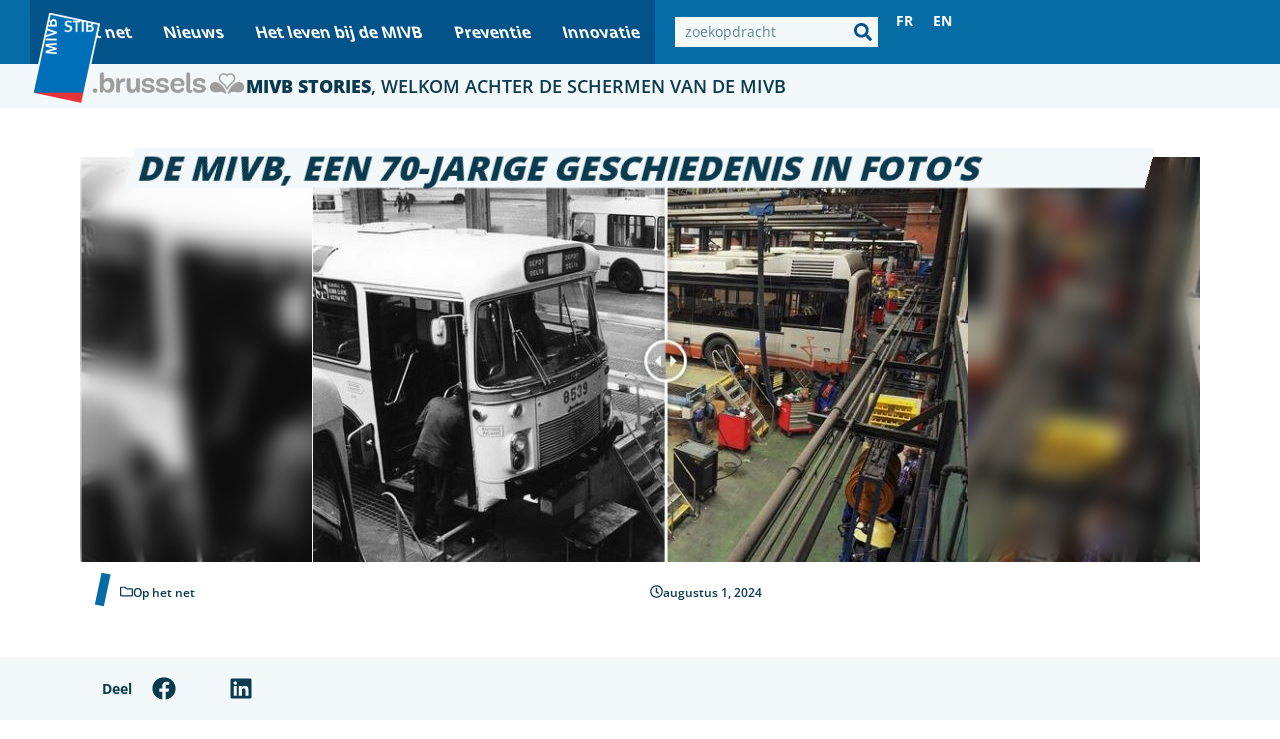

--- FILE ---
content_type: text/html; charset=UTF-8
request_url: https://mivbstories.be/mivb-fotos-voor-na/
body_size: 68933
content:
<!doctype html>
<html lang="nl-NL">
<head>
	<meta charset="UTF-8">
	<meta name="viewport" content="width=device-width, initial-scale=1">
	<link rel="profile" href="https://gmpg.org/xfn/11">
	<meta name='robots' content='index, follow, max-image-preview:large, max-snippet:-1, max-video-preview:-1' />
<link rel="alternate" hreflang="nl" href="https://mivbstories.be/mivb-fotos-voor-na/" />
<link rel="alternate" hreflang="fr" href="https://stibstories.be/stib-photos-avant-apres/" />
<link rel="alternate" hreflang="x-default" href="https://stibstories.be/stib-photos-avant-apres/" />

	<!-- This site is optimized with the Yoast SEO plugin v26.8 - https://yoast.com/product/yoast-seo-wordpress/ -->
	<title>De MIVB, een 70-jarige geschiedenis in foto&#039;s - Mivbstories 2023</title>
	<meta name="description" content="Ter gelegenheid van 70 jaar MIVB doken we in onze archieven op zoek naar foto’s van ons net toen en nu. Het resultaat is soms opvallend!" />
	<link rel="canonical" href="https://mivbstories.be/mivb-fotos-voor-na/" />
	<meta property="og:locale" content="nl_NL" />
	<meta property="og:type" content="article" />
	<meta property="og:title" content="De MIVB grenzeloos : 70 jaar verschil tussen deze foto’s" />
	<meta property="og:description" content="Ter gelegenheid van 70 jaar MIVB doken we in onze archieven op zoek naar foto’s van ons net toen en nu. Het resultaat is soms opvallend!" />
	<meta property="og:url" content="https://mivbstories.be/mivb-fotos-voor-na/" />
	<meta property="og:site_name" content="Mivbstories 2023" />
	<meta property="article:published_time" content="2024-08-01T07:21:14+00:00" />
	<meta property="article:modified_time" content="2024-08-01T07:22:10+00:00" />
	<meta property="og:image" content="https://stibstories.be/wp-content/uploads/2015/05/deltaavantapres.jpg" />
	<meta name="author" content="Guy Sablon" />
	<meta name="twitter:card" content="summary_large_image" />
	<meta name="twitter:title" content="De MIVB grenzeloos : 60 jaar verschil tussen deze foto’s" />
	<meta name="twitter:image" content="https://stibstories.be/wp-content/uploads/2015/05/deltaavantapres.jpg" />
	<meta name="twitter:label1" content="Geschreven door" />
	<meta name="twitter:data1" content="Guy Sablon" />
	<meta name="twitter:label2" content="Geschatte leestijd" />
	<meta name="twitter:data2" content="9 minuten" />
	<script type="application/ld+json" class="yoast-schema-graph">{"@context":"https://schema.org","@graph":[{"@type":"Article","@id":"https://mivbstories.be/mivb-fotos-voor-na/#article","isPartOf":{"@id":"https://mivbstories.be/mivb-fotos-voor-na/"},"author":{"name":"Guy Sablon","@id":"https://stibstories.be/#/schema/person/dd53c88d6e72a3fee2904682ce2e8b0f"},"headline":"De MIVB, een 70-jarige geschiedenis in foto&#8217;s","datePublished":"2024-08-01T07:21:14+00:00","dateModified":"2024-08-01T07:22:10+00:00","mainEntityOfPage":{"@id":"https://mivbstories.be/mivb-fotos-voor-na/"},"wordCount":1589,"image":{"@id":"https://mivbstories.be/mivb-fotos-voor-na/#primaryimage"},"thumbnailUrl":"https://mivbstories.be/wp-content/uploads/2023/02/deltaavantapres.jpg","articleSection":["Op het net"],"inLanguage":"nl-NL"},{"@type":"WebPage","@id":"https://mivbstories.be/mivb-fotos-voor-na/","url":"https://mivbstories.be/mivb-fotos-voor-na/","name":"De MIVB, een 70-jarige geschiedenis in foto's - Mivbstories 2023","isPartOf":{"@id":"https://stibstories.be/#website"},"primaryImageOfPage":{"@id":"https://mivbstories.be/mivb-fotos-voor-na/#primaryimage"},"image":{"@id":"https://mivbstories.be/mivb-fotos-voor-na/#primaryimage"},"thumbnailUrl":"https://mivbstories.be/wp-content/uploads/2023/02/deltaavantapres.jpg","datePublished":"2024-08-01T07:21:14+00:00","dateModified":"2024-08-01T07:22:10+00:00","author":{"@id":"https://stibstories.be/#/schema/person/dd53c88d6e72a3fee2904682ce2e8b0f"},"description":"Ter gelegenheid van 70 jaar MIVB doken we in onze archieven op zoek naar foto’s van ons net toen en nu. Het resultaat is soms opvallend!","breadcrumb":{"@id":"https://mivbstories.be/mivb-fotos-voor-na/#breadcrumb"},"inLanguage":"nl-NL","potentialAction":[{"@type":"ReadAction","target":["https://mivbstories.be/mivb-fotos-voor-na/"]}]},{"@type":"ImageObject","inLanguage":"nl-NL","@id":"https://mivbstories.be/mivb-fotos-voor-na/#primaryimage","url":"https://mivbstories.be/wp-content/uploads/2023/02/deltaavantapres.jpg","contentUrl":"https://mivbstories.be/wp-content/uploads/2023/02/deltaavantapres.jpg","width":679,"height":419},{"@type":"BreadcrumbList","@id":"https://mivbstories.be/mivb-fotos-voor-na/#breadcrumb","itemListElement":[{"@type":"ListItem","position":1,"name":"Home","item":"https://mivbstories.be/"},{"@type":"ListItem","position":2,"name":"De MIVB, een 70-jarige geschiedenis in foto&#8217;s"}]},{"@type":"WebSite","@id":"https://stibstories.be/#website","url":"https://stibstories.be/","name":"StibStories","description":"","potentialAction":[{"@type":"SearchAction","target":{"@type":"EntryPoint","urlTemplate":"https://stibstories.be/?s={search_term_string}"},"query-input":{"@type":"PropertyValueSpecification","valueRequired":true,"valueName":"search_term_string"}}],"inLanguage":"nl-NL"},{"@type":"Person","@id":"https://stibstories.be/#/schema/person/dd53c88d6e72a3fee2904682ce2e8b0f","name":"Guy Sablon","image":{"@type":"ImageObject","inLanguage":"nl-NL","@id":"https://stibstories.be/#/schema/person/image/","url":"https://secure.gravatar.com/avatar/4e4a52c9c602ebfd15e2a87cef4d333735dd90f915ea5a10f248a8de195b167c?s=96&d=mm&r=g","contentUrl":"https://secure.gravatar.com/avatar/4e4a52c9c602ebfd15e2a87cef4d333735dd90f915ea5a10f248a8de195b167c?s=96&d=mm&r=g","caption":"Guy Sablon"}}]}</script>
	<!-- / Yoast SEO plugin. -->


<link rel='dns-prefetch' href='//stibstories.be' />
<link rel="alternate" type="application/rss+xml" title="Mivbstories 2023 &raquo; feed" href="https://mivbstories.be/feed/" />
<link rel="alternate" type="application/rss+xml" title="Mivbstories 2023 &raquo; reacties feed" href="https://mivbstories.be/comments/feed/" />
<link rel="alternate" type="application/rss+xml" title="Mivbstories 2023 &raquo; De MIVB, een 70-jarige geschiedenis in foto&#8217;s reacties feed" href="https://mivbstories.be/mivb-fotos-voor-na/feed/" />
<link rel="alternate" title="oEmbed (JSON)" type="application/json+oembed" href="https://mivbstories.be/wp-json/oembed/1.0/embed?url=https%3A%2F%2Fmivbstories.be%2Fmivb-fotos-voor-na%2F" />
<link rel="alternate" title="oEmbed (XML)" type="text/xml+oembed" href="https://mivbstories.be/wp-json/oembed/1.0/embed?url=https%3A%2F%2Fmivbstories.be%2Fmivb-fotos-voor-na%2F&#038;format=xml" />
<style id='wp-img-auto-sizes-contain-inline-css'>
img:is([sizes=auto i],[sizes^="auto," i]){contain-intrinsic-size:3000px 1500px}
/*# sourceURL=wp-img-auto-sizes-contain-inline-css */
</style>
<link rel='stylesheet' id='sbi_styles-css' href='https://mivbstories.be/wp-content/plugins/instagram-feed/css/sbi-styles.min.css?ver=6.10.0' media='all' />
<style id='wp-emoji-styles-inline-css'>

	img.wp-smiley, img.emoji {
		display: inline !important;
		border: none !important;
		box-shadow: none !important;
		height: 1em !important;
		width: 1em !important;
		margin: 0 0.07em !important;
		vertical-align: -0.1em !important;
		background: none !important;
		padding: 0 !important;
	}
/*# sourceURL=wp-emoji-styles-inline-css */
</style>
<link rel='stylesheet' id='wp-block-library-css' href='https://mivbstories.be/wp-includes/css/dist/block-library/style.min.css?ver=6.9' media='all' />
<link rel='stylesheet' id='jet-engine-frontend-css' href='https://mivbstories.be/wp-content/plugins/jet-engine/assets/css/frontend.css?ver=3.7.6' media='all' />
<style id='global-styles-inline-css'>
:root{--wp--preset--aspect-ratio--square: 1;--wp--preset--aspect-ratio--4-3: 4/3;--wp--preset--aspect-ratio--3-4: 3/4;--wp--preset--aspect-ratio--3-2: 3/2;--wp--preset--aspect-ratio--2-3: 2/3;--wp--preset--aspect-ratio--16-9: 16/9;--wp--preset--aspect-ratio--9-16: 9/16;--wp--preset--color--black: #000000;--wp--preset--color--cyan-bluish-gray: #abb8c3;--wp--preset--color--white: #ffffff;--wp--preset--color--pale-pink: #f78da7;--wp--preset--color--vivid-red: #cf2e2e;--wp--preset--color--luminous-vivid-orange: #ff6900;--wp--preset--color--luminous-vivid-amber: #fcb900;--wp--preset--color--light-green-cyan: #7bdcb5;--wp--preset--color--vivid-green-cyan: #00d084;--wp--preset--color--pale-cyan-blue: #8ed1fc;--wp--preset--color--vivid-cyan-blue: #0693e3;--wp--preset--color--vivid-purple: #9b51e0;--wp--preset--gradient--vivid-cyan-blue-to-vivid-purple: linear-gradient(135deg,rgb(6,147,227) 0%,rgb(155,81,224) 100%);--wp--preset--gradient--light-green-cyan-to-vivid-green-cyan: linear-gradient(135deg,rgb(122,220,180) 0%,rgb(0,208,130) 100%);--wp--preset--gradient--luminous-vivid-amber-to-luminous-vivid-orange: linear-gradient(135deg,rgb(252,185,0) 0%,rgb(255,105,0) 100%);--wp--preset--gradient--luminous-vivid-orange-to-vivid-red: linear-gradient(135deg,rgb(255,105,0) 0%,rgb(207,46,46) 100%);--wp--preset--gradient--very-light-gray-to-cyan-bluish-gray: linear-gradient(135deg,rgb(238,238,238) 0%,rgb(169,184,195) 100%);--wp--preset--gradient--cool-to-warm-spectrum: linear-gradient(135deg,rgb(74,234,220) 0%,rgb(151,120,209) 20%,rgb(207,42,186) 40%,rgb(238,44,130) 60%,rgb(251,105,98) 80%,rgb(254,248,76) 100%);--wp--preset--gradient--blush-light-purple: linear-gradient(135deg,rgb(255,206,236) 0%,rgb(152,150,240) 100%);--wp--preset--gradient--blush-bordeaux: linear-gradient(135deg,rgb(254,205,165) 0%,rgb(254,45,45) 50%,rgb(107,0,62) 100%);--wp--preset--gradient--luminous-dusk: linear-gradient(135deg,rgb(255,203,112) 0%,rgb(199,81,192) 50%,rgb(65,88,208) 100%);--wp--preset--gradient--pale-ocean: linear-gradient(135deg,rgb(255,245,203) 0%,rgb(182,227,212) 50%,rgb(51,167,181) 100%);--wp--preset--gradient--electric-grass: linear-gradient(135deg,rgb(202,248,128) 0%,rgb(113,206,126) 100%);--wp--preset--gradient--midnight: linear-gradient(135deg,rgb(2,3,129) 0%,rgb(40,116,252) 100%);--wp--preset--font-size--small: 13px;--wp--preset--font-size--medium: 20px;--wp--preset--font-size--large: 36px;--wp--preset--font-size--x-large: 42px;--wp--preset--spacing--20: 0.44rem;--wp--preset--spacing--30: 0.67rem;--wp--preset--spacing--40: 1rem;--wp--preset--spacing--50: 1.5rem;--wp--preset--spacing--60: 2.25rem;--wp--preset--spacing--70: 3.38rem;--wp--preset--spacing--80: 5.06rem;--wp--preset--shadow--natural: 6px 6px 9px rgba(0, 0, 0, 0.2);--wp--preset--shadow--deep: 12px 12px 50px rgba(0, 0, 0, 0.4);--wp--preset--shadow--sharp: 6px 6px 0px rgba(0, 0, 0, 0.2);--wp--preset--shadow--outlined: 6px 6px 0px -3px rgb(255, 255, 255), 6px 6px rgb(0, 0, 0);--wp--preset--shadow--crisp: 6px 6px 0px rgb(0, 0, 0);}:root { --wp--style--global--content-size: 800px;--wp--style--global--wide-size: 1200px; }:where(body) { margin: 0; }.wp-site-blocks > .alignleft { float: left; margin-right: 2em; }.wp-site-blocks > .alignright { float: right; margin-left: 2em; }.wp-site-blocks > .aligncenter { justify-content: center; margin-left: auto; margin-right: auto; }:where(.wp-site-blocks) > * { margin-block-start: 24px; margin-block-end: 0; }:where(.wp-site-blocks) > :first-child { margin-block-start: 0; }:where(.wp-site-blocks) > :last-child { margin-block-end: 0; }:root { --wp--style--block-gap: 24px; }:root :where(.is-layout-flow) > :first-child{margin-block-start: 0;}:root :where(.is-layout-flow) > :last-child{margin-block-end: 0;}:root :where(.is-layout-flow) > *{margin-block-start: 24px;margin-block-end: 0;}:root :where(.is-layout-constrained) > :first-child{margin-block-start: 0;}:root :where(.is-layout-constrained) > :last-child{margin-block-end: 0;}:root :where(.is-layout-constrained) > *{margin-block-start: 24px;margin-block-end: 0;}:root :where(.is-layout-flex){gap: 24px;}:root :where(.is-layout-grid){gap: 24px;}.is-layout-flow > .alignleft{float: left;margin-inline-start: 0;margin-inline-end: 2em;}.is-layout-flow > .alignright{float: right;margin-inline-start: 2em;margin-inline-end: 0;}.is-layout-flow > .aligncenter{margin-left: auto !important;margin-right: auto !important;}.is-layout-constrained > .alignleft{float: left;margin-inline-start: 0;margin-inline-end: 2em;}.is-layout-constrained > .alignright{float: right;margin-inline-start: 2em;margin-inline-end: 0;}.is-layout-constrained > .aligncenter{margin-left: auto !important;margin-right: auto !important;}.is-layout-constrained > :where(:not(.alignleft):not(.alignright):not(.alignfull)){max-width: var(--wp--style--global--content-size);margin-left: auto !important;margin-right: auto !important;}.is-layout-constrained > .alignwide{max-width: var(--wp--style--global--wide-size);}body .is-layout-flex{display: flex;}.is-layout-flex{flex-wrap: wrap;align-items: center;}.is-layout-flex > :is(*, div){margin: 0;}body .is-layout-grid{display: grid;}.is-layout-grid > :is(*, div){margin: 0;}body{padding-top: 0px;padding-right: 0px;padding-bottom: 0px;padding-left: 0px;}a:where(:not(.wp-element-button)){text-decoration: underline;}:root :where(.wp-element-button, .wp-block-button__link){background-color: #32373c;border-width: 0;color: #fff;font-family: inherit;font-size: inherit;font-style: inherit;font-weight: inherit;letter-spacing: inherit;line-height: inherit;padding-top: calc(0.667em + 2px);padding-right: calc(1.333em + 2px);padding-bottom: calc(0.667em + 2px);padding-left: calc(1.333em + 2px);text-decoration: none;text-transform: inherit;}.has-black-color{color: var(--wp--preset--color--black) !important;}.has-cyan-bluish-gray-color{color: var(--wp--preset--color--cyan-bluish-gray) !important;}.has-white-color{color: var(--wp--preset--color--white) !important;}.has-pale-pink-color{color: var(--wp--preset--color--pale-pink) !important;}.has-vivid-red-color{color: var(--wp--preset--color--vivid-red) !important;}.has-luminous-vivid-orange-color{color: var(--wp--preset--color--luminous-vivid-orange) !important;}.has-luminous-vivid-amber-color{color: var(--wp--preset--color--luminous-vivid-amber) !important;}.has-light-green-cyan-color{color: var(--wp--preset--color--light-green-cyan) !important;}.has-vivid-green-cyan-color{color: var(--wp--preset--color--vivid-green-cyan) !important;}.has-pale-cyan-blue-color{color: var(--wp--preset--color--pale-cyan-blue) !important;}.has-vivid-cyan-blue-color{color: var(--wp--preset--color--vivid-cyan-blue) !important;}.has-vivid-purple-color{color: var(--wp--preset--color--vivid-purple) !important;}.has-black-background-color{background-color: var(--wp--preset--color--black) !important;}.has-cyan-bluish-gray-background-color{background-color: var(--wp--preset--color--cyan-bluish-gray) !important;}.has-white-background-color{background-color: var(--wp--preset--color--white) !important;}.has-pale-pink-background-color{background-color: var(--wp--preset--color--pale-pink) !important;}.has-vivid-red-background-color{background-color: var(--wp--preset--color--vivid-red) !important;}.has-luminous-vivid-orange-background-color{background-color: var(--wp--preset--color--luminous-vivid-orange) !important;}.has-luminous-vivid-amber-background-color{background-color: var(--wp--preset--color--luminous-vivid-amber) !important;}.has-light-green-cyan-background-color{background-color: var(--wp--preset--color--light-green-cyan) !important;}.has-vivid-green-cyan-background-color{background-color: var(--wp--preset--color--vivid-green-cyan) !important;}.has-pale-cyan-blue-background-color{background-color: var(--wp--preset--color--pale-cyan-blue) !important;}.has-vivid-cyan-blue-background-color{background-color: var(--wp--preset--color--vivid-cyan-blue) !important;}.has-vivid-purple-background-color{background-color: var(--wp--preset--color--vivid-purple) !important;}.has-black-border-color{border-color: var(--wp--preset--color--black) !important;}.has-cyan-bluish-gray-border-color{border-color: var(--wp--preset--color--cyan-bluish-gray) !important;}.has-white-border-color{border-color: var(--wp--preset--color--white) !important;}.has-pale-pink-border-color{border-color: var(--wp--preset--color--pale-pink) !important;}.has-vivid-red-border-color{border-color: var(--wp--preset--color--vivid-red) !important;}.has-luminous-vivid-orange-border-color{border-color: var(--wp--preset--color--luminous-vivid-orange) !important;}.has-luminous-vivid-amber-border-color{border-color: var(--wp--preset--color--luminous-vivid-amber) !important;}.has-light-green-cyan-border-color{border-color: var(--wp--preset--color--light-green-cyan) !important;}.has-vivid-green-cyan-border-color{border-color: var(--wp--preset--color--vivid-green-cyan) !important;}.has-pale-cyan-blue-border-color{border-color: var(--wp--preset--color--pale-cyan-blue) !important;}.has-vivid-cyan-blue-border-color{border-color: var(--wp--preset--color--vivid-cyan-blue) !important;}.has-vivid-purple-border-color{border-color: var(--wp--preset--color--vivid-purple) !important;}.has-vivid-cyan-blue-to-vivid-purple-gradient-background{background: var(--wp--preset--gradient--vivid-cyan-blue-to-vivid-purple) !important;}.has-light-green-cyan-to-vivid-green-cyan-gradient-background{background: var(--wp--preset--gradient--light-green-cyan-to-vivid-green-cyan) !important;}.has-luminous-vivid-amber-to-luminous-vivid-orange-gradient-background{background: var(--wp--preset--gradient--luminous-vivid-amber-to-luminous-vivid-orange) !important;}.has-luminous-vivid-orange-to-vivid-red-gradient-background{background: var(--wp--preset--gradient--luminous-vivid-orange-to-vivid-red) !important;}.has-very-light-gray-to-cyan-bluish-gray-gradient-background{background: var(--wp--preset--gradient--very-light-gray-to-cyan-bluish-gray) !important;}.has-cool-to-warm-spectrum-gradient-background{background: var(--wp--preset--gradient--cool-to-warm-spectrum) !important;}.has-blush-light-purple-gradient-background{background: var(--wp--preset--gradient--blush-light-purple) !important;}.has-blush-bordeaux-gradient-background{background: var(--wp--preset--gradient--blush-bordeaux) !important;}.has-luminous-dusk-gradient-background{background: var(--wp--preset--gradient--luminous-dusk) !important;}.has-pale-ocean-gradient-background{background: var(--wp--preset--gradient--pale-ocean) !important;}.has-electric-grass-gradient-background{background: var(--wp--preset--gradient--electric-grass) !important;}.has-midnight-gradient-background{background: var(--wp--preset--gradient--midnight) !important;}.has-small-font-size{font-size: var(--wp--preset--font-size--small) !important;}.has-medium-font-size{font-size: var(--wp--preset--font-size--medium) !important;}.has-large-font-size{font-size: var(--wp--preset--font-size--large) !important;}.has-x-large-font-size{font-size: var(--wp--preset--font-size--x-large) !important;}
:root :where(.wp-block-pullquote){font-size: 1.5em;line-height: 1.6;}
/*# sourceURL=global-styles-inline-css */
</style>
<link rel='stylesheet' id='wpml-legacy-horizontal-list-0-css' href='https://mivbstories.be/wp-content/plugins/sitepress-multilingual-cms/templates/language-switchers/legacy-list-horizontal/style.min.css?ver=1' media='all' />
<style id='wpml-legacy-horizontal-list-0-inline-css'>
.wpml-ls-statics-shortcode_actions{background-color:#056ca5;}.wpml-ls-statics-shortcode_actions, .wpml-ls-statics-shortcode_actions .wpml-ls-sub-menu, .wpml-ls-statics-shortcode_actions a {border-color:#056ca5;}.wpml-ls-statics-shortcode_actions a, .wpml-ls-statics-shortcode_actions .wpml-ls-sub-menu a, .wpml-ls-statics-shortcode_actions .wpml-ls-sub-menu a:link, .wpml-ls-statics-shortcode_actions li:not(.wpml-ls-current-language) .wpml-ls-link, .wpml-ls-statics-shortcode_actions li:not(.wpml-ls-current-language) .wpml-ls-link:link {color:#ffffff;background-color:#056ca5;}.wpml-ls-statics-shortcode_actions .wpml-ls-sub-menu a:hover,.wpml-ls-statics-shortcode_actions .wpml-ls-sub-menu a:focus, .wpml-ls-statics-shortcode_actions .wpml-ls-sub-menu a:link:hover, .wpml-ls-statics-shortcode_actions .wpml-ls-sub-menu a:link:focus {color:#ffffff;background-color:#056ca5;}.wpml-ls-statics-shortcode_actions .wpml-ls-current-language > a {color:#ffffff;background-color:#056ca5;}.wpml-ls-statics-shortcode_actions .wpml-ls-current-language:hover>a, .wpml-ls-statics-shortcode_actions .wpml-ls-current-language>a:focus {color:#ffffff;background-color:#056ca5;}
.wpml-ls-legacy-dropdown { width: 15.5em; max-width: 60px; }
/*# sourceURL=wpml-legacy-horizontal-list-0-inline-css */
</style>
<link rel='stylesheet' id='hello-elementor-css' href='https://mivbstories.be/wp-content/themes/hello-elementor/assets/css/reset.css?ver=3.4.6' media='all' />
<link rel='stylesheet' id='hello-elementor-theme-style-css' href='https://mivbstories.be/wp-content/themes/hello-elementor/assets/css/theme.css?ver=3.4.6' media='all' />
<link rel='stylesheet' id='hello-elementor-header-footer-css' href='https://mivbstories.be/wp-content/themes/hello-elementor/assets/css/header-footer.css?ver=3.4.6' media='all' />
<link rel='stylesheet' id='chld_thm_cfg_separate-css' href='https://mivbstories.be/wp-content/themes/hello-elementor-child/ctc-style.css?ver=3.0.1.1706602709' media='all' />
<link rel='stylesheet' id='elementor-frontend-css' href='https://mivbstories.be/wp-content/uploads/elementor/css/custom-frontend.min.css?ver=1769531960' media='all' />
<style id='elementor-frontend-inline-css'>
.elementor-5235 .elementor-element.elementor-element-be94d41:not(.elementor-motion-effects-element-type-background), .elementor-5235 .elementor-element.elementor-element-be94d41 > .elementor-motion-effects-container > .elementor-motion-effects-layer{background-image:url("https://mivbstories.be/wp-content/uploads/2023/02/deltaavantapres.jpg");}.elementor-5235 .elementor-element.elementor-element-b223813.elementor-view-stacked .elementor-icon{background-color:#056ca5;}.elementor-5235 .elementor-element.elementor-element-b223813.elementor-view-framed .elementor-icon, .elementor-5235 .elementor-element.elementor-element-b223813.elementor-view-default .elementor-icon{color:#056ca5;border-color:#056ca5;}.elementor-5235 .elementor-element.elementor-element-b223813.elementor-view-framed .elementor-icon, .elementor-5235 .elementor-element.elementor-element-b223813.elementor-view-default .elementor-icon svg{fill:#056ca5;}.elementor-5235 .elementor-element.elementor-element-091ee4e:not(.elementor-motion-effects-element-type-background), .elementor-5235 .elementor-element.elementor-element-091ee4e > .elementor-motion-effects-container > .elementor-motion-effects-layer{background-image:url("https://mivbstories.be/wp-content/uploads/2023/02/deltaavantapres.jpg");}.elementor-5235 .elementor-element.elementor-element-5d8858e.elementor-view-stacked .elementor-icon{background-color:#056ca5;}.elementor-5235 .elementor-element.elementor-element-5d8858e.elementor-view-framed .elementor-icon, .elementor-5235 .elementor-element.elementor-element-5d8858e.elementor-view-default .elementor-icon{color:#056ca5;border-color:#056ca5;}.elementor-5235 .elementor-element.elementor-element-5d8858e.elementor-view-framed .elementor-icon, .elementor-5235 .elementor-element.elementor-element-5d8858e.elementor-view-default .elementor-icon svg{fill:#056ca5;}.elementor-5235 .elementor-element.elementor-element-b4135a7 .elementor-button{border-color:#056ca5;}
/*# sourceURL=elementor-frontend-inline-css */
</style>
<link rel='stylesheet' id='elementor-post-5-css' href='https://mivbstories.be/wp-content/uploads/elementor/css/post-5.css?ver=1769531966' media='all' />
<link rel='stylesheet' id='widget-nav-menu-css' href='https://mivbstories.be/wp-content/uploads/elementor/css/custom-pro-widget-nav-menu.min.css?ver=1769531962' media='all' />
<link rel='stylesheet' id='widget-search-form-css' href='https://mivbstories.be/wp-content/plugins/elementor-pro/assets/css/widget-search-form.min.css?ver=3.34.2' media='all' />
<link rel='stylesheet' id='widget-image-css' href='https://mivbstories.be/wp-content/plugins/elementor/assets/css/widget-image.min.css?ver=3.34.2' media='all' />
<link rel='stylesheet' id='widget-heading-css' href='https://mivbstories.be/wp-content/plugins/elementor/assets/css/widget-heading.min.css?ver=3.34.2' media='all' />
<link rel='stylesheet' id='e-sticky-css' href='https://mivbstories.be/wp-content/plugins/elementor-pro/assets/css/modules/sticky.min.css?ver=3.34.2' media='all' />
<link rel='stylesheet' id='widget-icon-list-css' href='https://mivbstories.be/wp-content/uploads/elementor/css/custom-widget-icon-list.min.css?ver=1769531960' media='all' />
<link rel='stylesheet' id='widget-spacer-css' href='https://mivbstories.be/wp-content/plugins/elementor/assets/css/widget-spacer.min.css?ver=3.34.2' media='all' />
<link rel='stylesheet' id='widget-post-navigation-css' href='https://mivbstories.be/wp-content/plugins/elementor-pro/assets/css/widget-post-navigation.min.css?ver=3.34.2' media='all' />
<link rel='stylesheet' id='widget-divider-css' href='https://mivbstories.be/wp-content/plugins/elementor/assets/css/widget-divider.min.css?ver=3.34.2' media='all' />
<link rel='stylesheet' id='widget-share-buttons-css' href='https://mivbstories.be/wp-content/plugins/elementor-pro/assets/css/widget-share-buttons.min.css?ver=3.34.2' media='all' />
<link rel='stylesheet' id='e-apple-webkit-css' href='https://mivbstories.be/wp-content/uploads/elementor/css/custom-apple-webkit.min.css?ver=1769532027' media='all' />
<link rel='stylesheet' id='widget-social-icons-css' href='https://mivbstories.be/wp-content/plugins/elementor/assets/css/widget-social-icons.min.css?ver=3.34.2' media='all' />
<link rel='stylesheet' id='widget-form-css' href='https://mivbstories.be/wp-content/plugins/elementor-pro/assets/css/widget-form.min.css?ver=3.34.2' media='all' />
<link rel='stylesheet' id='e-animation-fadeIn-css' href='https://mivbstories.be/wp-content/plugins/elementor/assets/lib/animations/styles/fadeIn.min.css?ver=3.34.2' media='all' />
<link rel='stylesheet' id='e-popup-css' href='https://mivbstories.be/wp-content/plugins/elementor-pro/assets/css/conditionals/popup.min.css?ver=3.34.2' media='all' />
<link rel='stylesheet' id='jet-blog-css' href='https://mivbstories.be/wp-content/plugins/jet-blog/assets/css/jet-blog.css?ver=2.4.6' media='all' />
<link rel='stylesheet' id='sbistyles-css' href='https://mivbstories.be/wp-content/plugins/instagram-feed/css/sbi-styles.min.css?ver=6.10.0' media='all' />
<link rel='stylesheet' id='elementor-post-5223-css' href='https://mivbstories.be/wp-content/uploads/elementor/css/post-5223.css?ver=1769532093' media='all' />
<link rel='stylesheet' id='elementor-post-5227-css' href='https://mivbstories.be/wp-content/uploads/elementor/css/post-5227.css?ver=1769532093' media='all' />
<link rel='stylesheet' id='elementor-post-5235-css' href='https://mivbstories.be/wp-content/uploads/elementor/css/post-5235.css?ver=1769532094' media='all' />
<link rel='stylesheet' id='elementor-post-438-css' href='https://mivbstories.be/wp-content/uploads/elementor/css/post-438.css?ver=1769531969' media='all' />
<link rel='stylesheet' id='elementor-post-5239-css' href='https://mivbstories.be/wp-content/uploads/elementor/css/post-5239.css?ver=1769532094' media='all' />
<link rel='stylesheet' id='elementor-gf-local-opensans-css' href='https://mivbstories.be/wp-content/uploads/elementor/google-fonts/css/opensans.css?ver=1742229470' media='all' />
<script id="wpml-cookie-js-extra">
var wpml_cookies = {"wp-wpml_current_language":{"value":"nl","expires":1,"path":"/"}};
var wpml_cookies = {"wp-wpml_current_language":{"value":"nl","expires":1,"path":"/"}};
//# sourceURL=wpml-cookie-js-extra
</script>
<script src="https://mivbstories.be/wp-content/plugins/sitepress-multilingual-cms/res/js/cookies/language-cookie.js?ver=486900" id="wpml-cookie-js" defer data-wp-strategy="defer"></script>
<script src="https://mivbstories.be/wp-content/plugins/svg-support/vendor/DOMPurify/DOMPurify.min.js?ver=2.5.8" id="bodhi-dompurify-library-js"></script>
<script src="https://mivbstories.be/wp-includes/js/jquery/jquery.min.js?ver=3.7.1" id="jquery-core-js"></script>
<script src="https://mivbstories.be/wp-includes/js/jquery/jquery-migrate.min.js?ver=3.4.1" id="jquery-migrate-js"></script>
<script id="bodhi_svg_inline-js-extra">
var svgSettings = {"skipNested":""};
//# sourceURL=bodhi_svg_inline-js-extra
</script>
<script src="https://mivbstories.be/wp-content/plugins/svg-support/js/min/svgs-inline-min.js" id="bodhi_svg_inline-js"></script>
<script id="bodhi_svg_inline-js-after">
cssTarget={"Bodhi":"img.style-svg","ForceInlineSVG":"style-svg"};ForceInlineSVGActive="false";frontSanitizationEnabled="on";
//# sourceURL=bodhi_svg_inline-js-after
</script>
<script id="wpml-xdomain-data-js-extra">
var wpml_xdomain_data = {"css_selector":"wpml-ls-item","ajax_url":"https://mivbstories.be/wp-admin/admin-ajax.php","current_lang":"nl","_nonce":"6ce0fefbc7"};
//# sourceURL=wpml-xdomain-data-js-extra
</script>
<script src="https://mivbstories.be/wp-content/plugins/sitepress-multilingual-cms/res/js/xdomain-data.js?ver=486900" id="wpml-xdomain-data-js" defer data-wp-strategy="defer"></script>
<link rel="https://api.w.org/" href="https://mivbstories.be/wp-json/" /><link rel="alternate" title="JSON" type="application/json" href="https://mivbstories.be/wp-json/wp/v2/posts/7725" /><link rel="EditURI" type="application/rsd+xml" title="RSD" href="https://mivbstories.be/xmlrpc.php?rsd" />
<meta name="generator" content="WordPress 6.9" />
<link rel='shortlink' href='https://mivbstories.be/?p=7725' />
<meta name="generator" content="WPML ver:4.8.6 stt:37,1,4;" />
    <!-- Google Tag Manager -->
    <script>
    (function(w,d,s,l,i){w[l]=w[l]||[];w[l].push({'gtm.start':
    new Date().getTime(),event:'gtm.js'});var f=d.getElementsByTagName(s)[0],
    j=d.createElement(s),dl=l!='dataLayer'?'&l='+l:'';j.async=true;j.src=
    'https://www.googletagmanager.com/gtm.js?id='+i+dl;f.parentNode.insertBefore(j,f);
    })(window,document,'script','dataLayer','GTM-WNWTRR');
    </script>
    <!-- End Google Tag Manager -->
    <meta name="generator" content="Elementor 3.34.2; features: e_font_icon_svg, additional_custom_breakpoints; settings: css_print_method-external, google_font-enabled, font_display-swap">
			<style>
				.e-con.e-parent:nth-of-type(n+4):not(.e-lazyloaded):not(.e-no-lazyload),
				.e-con.e-parent:nth-of-type(n+4):not(.e-lazyloaded):not(.e-no-lazyload) * {
					background-image: none !important;
				}
				@media screen and (max-height: 1024px) {
					.e-con.e-parent:nth-of-type(n+3):not(.e-lazyloaded):not(.e-no-lazyload),
					.e-con.e-parent:nth-of-type(n+3):not(.e-lazyloaded):not(.e-no-lazyload) * {
						background-image: none !important;
					}
				}
				@media screen and (max-height: 640px) {
					.e-con.e-parent:nth-of-type(n+2):not(.e-lazyloaded):not(.e-no-lazyload),
					.e-con.e-parent:nth-of-type(n+2):not(.e-lazyloaded):not(.e-no-lazyload) * {
						background-image: none !important;
					}
				}
			</style>
			<link rel="icon" href="https://mivbstories.be/wp-content/uploads/2023/11/cropped-Favicon-StibMivb-32x32.png" sizes="32x32" />
<link rel="icon" href="https://mivbstories.be/wp-content/uploads/2023/11/cropped-Favicon-StibMivb-192x192.png" sizes="192x192" />
<link rel="apple-touch-icon" href="https://mivbstories.be/wp-content/uploads/2023/11/cropped-Favicon-StibMivb-180x180.png" />
<meta name="msapplication-TileImage" content="https://mivbstories.be/wp-content/uploads/2023/11/cropped-Favicon-StibMivb-270x270.png" />
		<style id="wp-custom-css">
			:focus {
  outline: 3px solid; 
}		</style>
		</head>
<body class="wp-singular post-template-default single single-post postid-7725 single-format-standard wp-embed-responsive wp-theme-hello-elementor wp-child-theme-hello-elementor-child hello-elementor-default elementor-default elementor-kit-5 elementor-page-5235">

    <!-- Google Tag Manager (noscript) -->
    <noscript><iframe src="https://www.googletagmanager.com/ns.html?id=GTM-WNWTRR"
    height="0" width="0" style="display:none;visibility:hidden"></iframe></noscript>
    <!-- End Google Tag Manager (noscript) -->
    
<a class="skip-link screen-reader-text" href="#content">Ga naar de inhoud</a>

		<header data-elementor-type="header" data-elementor-id="5223" class="elementor elementor-5223 elementor-61 elementor-location-header" data-elementor-post-type="elementor_library">
			<div class="elementor-element elementor-element-22237d5 e-con-full e-flex e-con e-parent" data-id="22237d5" data-element_type="container" data-settings="{&quot;sticky&quot;:&quot;top&quot;,&quot;sticky_on&quot;:[&quot;desktop&quot;,&quot;tablet&quot;,&quot;mobile&quot;],&quot;sticky_offset&quot;:0,&quot;sticky_effects_offset&quot;:0,&quot;sticky_anchor_link_offset&quot;:0}">
		<div class="elementor-element elementor-element-7cdcce3 e-con-full elementor-hidden-tablet elementor-hidden-mobile e-flex e-con e-child" data-id="7cdcce3" data-element_type="container">
		<div class="elementor-element elementor-element-ffd96bf e-con-full e-flex e-con e-child" data-id="ffd96bf" data-element_type="container" data-settings="{&quot;background_background&quot;:&quot;classic&quot;}">
				<div class="elementor-element elementor-element-27e93ca e-transform e-transform elementor-nav-menu--dropdown-tablet elementor-nav-menu__text-align-aside elementor-nav-menu--toggle elementor-nav-menu--burger elementor-widget elementor-widget-nav-menu" data-id="27e93ca" data-element_type="widget" data-settings="{&quot;submenu_icon&quot;:{&quot;value&quot;:&quot;&lt;i aria-hidden=\&quot;true\&quot; class=\&quot;\&quot;&gt;&lt;\/i&gt;&quot;,&quot;library&quot;:&quot;&quot;},&quot;_transform_skewX_effect&quot;:{&quot;unit&quot;:&quot;px&quot;,&quot;size&quot;:-15,&quot;sizes&quot;:[]},&quot;_transform_skewX_effect_hover&quot;:{&quot;unit&quot;:&quot;px&quot;,&quot;size&quot;:-15,&quot;sizes&quot;:[]},&quot;layout&quot;:&quot;horizontal&quot;,&quot;toggle&quot;:&quot;burger&quot;,&quot;_transform_skewX_effect_tablet&quot;:{&quot;unit&quot;:&quot;deg&quot;,&quot;size&quot;:&quot;&quot;,&quot;sizes&quot;:[]},&quot;_transform_skewX_effect_mobile&quot;:{&quot;unit&quot;:&quot;deg&quot;,&quot;size&quot;:&quot;&quot;,&quot;sizes&quot;:[]},&quot;_transform_skewY_effect&quot;:{&quot;unit&quot;:&quot;px&quot;,&quot;size&quot;:&quot;&quot;,&quot;sizes&quot;:[]},&quot;_transform_skewY_effect_tablet&quot;:{&quot;unit&quot;:&quot;deg&quot;,&quot;size&quot;:&quot;&quot;,&quot;sizes&quot;:[]},&quot;_transform_skewY_effect_mobile&quot;:{&quot;unit&quot;:&quot;deg&quot;,&quot;size&quot;:&quot;&quot;,&quot;sizes&quot;:[]},&quot;_transform_skewX_effect_hover_tablet&quot;:{&quot;unit&quot;:&quot;deg&quot;,&quot;size&quot;:&quot;&quot;,&quot;sizes&quot;:[]},&quot;_transform_skewX_effect_hover_mobile&quot;:{&quot;unit&quot;:&quot;deg&quot;,&quot;size&quot;:&quot;&quot;,&quot;sizes&quot;:[]},&quot;_transform_skewY_effect_hover&quot;:{&quot;unit&quot;:&quot;px&quot;,&quot;size&quot;:&quot;&quot;,&quot;sizes&quot;:[]},&quot;_transform_skewY_effect_hover_tablet&quot;:{&quot;unit&quot;:&quot;deg&quot;,&quot;size&quot;:&quot;&quot;,&quot;sizes&quot;:[]},&quot;_transform_skewY_effect_hover_mobile&quot;:{&quot;unit&quot;:&quot;deg&quot;,&quot;size&quot;:&quot;&quot;,&quot;sizes&quot;:[]}}" data-widget_type="nav-menu.default">
				<div class="elementor-widget-container">
								<nav aria-label="Menu" class="elementor-nav-menu--main elementor-nav-menu__container elementor-nav-menu--layout-horizontal e--pointer-background e--animation-fade">
				<ul id="menu-1-27e93ca" class="elementor-nav-menu"><li class="menu-item menu-item-type-custom menu-item-object-custom menu-item-3229"><a href="/category/op-het-net-mivb" class="elementor-item"><span>Op het net</span></a></li>
<li class="menu-item menu-item-type-custom menu-item-object-custom menu-item-3233"><a href="/category/nieuws-mivb" class="elementor-item"><span>Nieuws</span></a></li>
<li class="menu-item menu-item-type-custom menu-item-object-custom menu-item-3234"><a href="/category/het-leven-bij-de-mivb" class="elementor-item"><span>Het leven bij de MIVB</span></a></li>
<li class="menu-item menu-item-type-custom menu-item-object-custom menu-item-3235"><a href="/category/preventie" class="elementor-item"><span>Preventie </span></a></li>
<li class="menu-item menu-item-type-custom menu-item-object-custom menu-item-3236"><a href="/category/innovatie-mivb" class="elementor-item"><span>Innovatie</span></a></li>
</ul>			</nav>
					<div class="elementor-menu-toggle" role="button" tabindex="0" aria-label="Menu toggle" aria-expanded="false">
			<svg aria-hidden="true" role="presentation" class="elementor-menu-toggle__icon--open e-font-icon-svg e-eicon-menu-bar" viewBox="0 0 1000 1000" xmlns="http://www.w3.org/2000/svg"><path d="M104 333H896C929 333 958 304 958 271S929 208 896 208H104C71 208 42 237 42 271S71 333 104 333ZM104 583H896C929 583 958 554 958 521S929 458 896 458H104C71 458 42 487 42 521S71 583 104 583ZM104 833H896C929 833 958 804 958 771S929 708 896 708H104C71 708 42 737 42 771S71 833 104 833Z"></path></svg><svg aria-hidden="true" role="presentation" class="elementor-menu-toggle__icon--close e-font-icon-svg e-eicon-close" viewBox="0 0 1000 1000" xmlns="http://www.w3.org/2000/svg"><path d="M742 167L500 408 258 167C246 154 233 150 217 150 196 150 179 158 167 167 154 179 150 196 150 212 150 229 154 242 171 254L408 500 167 742C138 771 138 800 167 829 196 858 225 858 254 829L496 587 738 829C750 842 767 846 783 846 800 846 817 842 829 829 842 817 846 804 846 783 846 767 842 750 829 737L588 500 833 258C863 229 863 200 833 171 804 137 775 137 742 167Z"></path></svg>		</div>
					<nav class="elementor-nav-menu--dropdown elementor-nav-menu__container" aria-hidden="true">
				<ul id="menu-2-27e93ca" class="elementor-nav-menu"><li class="menu-item menu-item-type-custom menu-item-object-custom menu-item-3229"><a href="/category/op-het-net-mivb" class="elementor-item" tabindex="-1"><span>Op het net</span></a></li>
<li class="menu-item menu-item-type-custom menu-item-object-custom menu-item-3233"><a href="/category/nieuws-mivb" class="elementor-item" tabindex="-1"><span>Nieuws</span></a></li>
<li class="menu-item menu-item-type-custom menu-item-object-custom menu-item-3234"><a href="/category/het-leven-bij-de-mivb" class="elementor-item" tabindex="-1"><span>Het leven bij de MIVB</span></a></li>
<li class="menu-item menu-item-type-custom menu-item-object-custom menu-item-3235"><a href="/category/preventie" class="elementor-item" tabindex="-1"><span>Preventie </span></a></li>
<li class="menu-item menu-item-type-custom menu-item-object-custom menu-item-3236"><a href="/category/innovatie-mivb" class="elementor-item" tabindex="-1"><span>Innovatie</span></a></li>
</ul>			</nav>
						</div>
				</div>
		<div class="elementor-element elementor-element-a0c9c81 e-con-full e-flex e-con e-child" data-id="a0c9c81" data-element_type="container">
				<div class="elementor-element elementor-element-ff9b8f7 elementor-search-form--skin-classic elementor-search-form--button-type-icon elementor-search-form--icon-search elementor-widget elementor-widget-search-form" data-id="ff9b8f7" data-element_type="widget" data-settings="{&quot;skin&quot;:&quot;classic&quot;}" data-widget_type="search-form.default">
				<div class="elementor-widget-container">
							<search role="search">
			<form class="elementor-search-form" action="https://mivbstories.be" method="get">
												<div class="elementor-search-form__container">
					<label class="elementor-screen-only" for="elementor-search-form-ff9b8f7">Zoeken</label>

					
					<input id="elementor-search-form-ff9b8f7" placeholder="zoekopdracht" class="elementor-search-form__input" type="search" name="s" value="">
					<input type='hidden' name='lang' value='nl' />
											<button class="elementor-search-form__submit" type="submit" aria-label="Zoeken">
															<div class="e-font-icon-svg-container"><svg class="fa fa-search e-font-icon-svg e-fas-search" viewBox="0 0 512 512" xmlns="http://www.w3.org/2000/svg"><path d="M505 442.7L405.3 343c-4.5-4.5-10.6-7-17-7H372c27.6-35.3 44-79.7 44-128C416 93.1 322.9 0 208 0S0 93.1 0 208s93.1 208 208 208c48.3 0 92.7-16.4 128-44v16.3c0 6.4 2.5 12.5 7 17l99.7 99.7c9.4 9.4 24.6 9.4 33.9 0l28.3-28.3c9.4-9.4 9.4-24.6.1-34zM208 336c-70.7 0-128-57.2-128-128 0-70.7 57.2-128 128-128 70.7 0 128 57.2 128 128 0 70.7-57.2 128-128 128z"></path></svg></div>													</button>
					
									</div>
			</form>
		</search>
						</div>
				</div>
				<div class="elementor-element elementor-element-db88ec3 elementor-widget elementor-widget-shortcode" data-id="db88ec3" data-element_type="widget" data-widget_type="shortcode.default">
				<div class="elementor-widget-container">
							<div class="elementor-shortcode">
<div class="wpml-ls-statics-shortcode_actions wpml-ls wpml-ls-legacy-list-horizontal">
	<ul role="menu"><li class="wpml-ls-slot-shortcode_actions wpml-ls-item wpml-ls-item-fr wpml-ls-first-item wpml-ls-item-legacy-list-horizontal" role="none">
				<a href="https://stibstories.be/stib-photos-avant-apres/" class="wpml-ls-link" role="menuitem"  aria-label="Overschakelen naar FR" title="Overschakelen naar FR" >
                    <span class="wpml-ls-display">FR</span></a>
			</li><li class="wpml-ls-slot-shortcode_actions wpml-ls-item wpml-ls-item-en wpml-ls-last-item wpml-ls-item-legacy-list-horizontal" role="none">
				<a href="https://en.stibstories.be/" class="wpml-ls-link" role="menuitem"  aria-label="Overschakelen naar EN" title="Overschakelen naar EN" >
                    <span class="wpml-ls-display">EN</span></a>
			</li></ul>
</div>
</div>
						</div>
				</div>
				</div>
				</div>
				</div>
		<div class="elementor-element elementor-element-2a8b5f2 e-con-full elementor-hidden-tablet elementor-hidden-mobile e-flex e-con e-child" data-id="2a8b5f2" data-element_type="container" data-settings="{&quot;background_background&quot;:&quot;classic&quot;}">
				<div class="elementor-element elementor-element-380f935 elementor-widget elementor-widget-image" data-id="380f935" data-element_type="widget" data-widget_type="image.default">
				<div class="elementor-widget-container">
																<a href="/">
							<img src="https://mivbstories.be/wp-content/uploads/elementor/thumbs/Stib-White-BG-q1m5uon4wxmchs6huljbb3vzbkjm376at6s7cdnc04.png" title="Startpagina MIVB Stories" alt="Startpagina MIVB Stories" loading="lazy" />								</a>
															</div>
				</div>
				<div class="elementor-element elementor-element-71053ec elementor-widget elementor-widget-heading" data-id="71053ec" data-element_type="widget" data-widget_type="heading.default">
				<div class="elementor-widget-container">
					<div class="elementor-heading-title elementor-size-default"><b>MIVB stories</b>, welkom achter de schermen van de MIVB</div>				</div>
				</div>
				</div>
		<div class="elementor-element elementor-element-94fa9b0 e-con-full elementor-hidden-desktop e-flex e-con e-child" data-id="94fa9b0" data-element_type="container">
		<div class="elementor-element elementor-element-6741452 e-con-full e-flex e-con e-child" data-id="6741452" data-element_type="container" data-settings="{&quot;background_background&quot;:&quot;classic&quot;}">
				<div class="elementor-element elementor-element-d6f4bc4 elementor-view-default elementor-widget elementor-widget-icon" data-id="d6f4bc4" data-element_type="widget" data-widget_type="icon.default">
				<div class="elementor-widget-container">
							<div class="elementor-icon-wrapper">
			<a class="elementor-icon" href="#elementor-action%3Aaction%3Dpopup%3Aopen%26settings%3DeyJpZCI6NTIzOSwidG9nZ2xlIjpmYWxzZX0%3D" rel="nofollow">
			<svg xmlns="http://www.w3.org/2000/svg" width="20" height="15" viewBox="0 0 20 15" fill="none"><path d="M2 1.5H18" stroke="white" stroke-width="2.5" stroke-linecap="round"></path><path d="M2 7.5H16.5" stroke="white" stroke-width="2.5" stroke-linecap="round"></path><path d="M2 13.5H15.0015" stroke="white" stroke-width="2.5" stroke-linecap="round"></path></svg>			</a>
		</div>
						</div>
				</div>
		<div class="elementor-element elementor-element-26af112 e-flex e-con-boxed e-con e-child" data-id="26af112" data-element_type="container">
					<div class="e-con-inner">
				<div class="elementor-element elementor-element-8fdbf3d elementor-view-default elementor-widget elementor-widget-icon" data-id="8fdbf3d" data-element_type="widget" data-widget_type="icon.default">
				<div class="elementor-widget-container">
							<div class="elementor-icon-wrapper">
			<div class="elementor-icon">
			<svg xmlns="http://www.w3.org/2000/svg" width="15" height="64" viewBox="0 0 15 64" fill="none"><path d="M14.2405 4.57764e-05L0.392457 63.9918L14.2405 64L14.2405 4.57764e-05Z" fill="#056CA5"></path></svg>			</div>
		</div>
						</div>
				</div>
		<div class="elementor-element elementor-element-d45dddd e-con-full e-flex e-con e-child" data-id="d45dddd" data-element_type="container" data-settings="{&quot;background_background&quot;:&quot;classic&quot;}">
				<div class="elementor-element elementor-element-435b8d9 elementor-search-form--skin-classic elementor-search-form--button-type-icon elementor-search-form--icon-search elementor-widget elementor-widget-search-form" data-id="435b8d9" data-element_type="widget" data-settings="{&quot;skin&quot;:&quot;classic&quot;}" data-widget_type="search-form.default">
				<div class="elementor-widget-container">
							<search role="search">
			<form class="elementor-search-form" action="https://mivbstories.be" method="get">
												<div class="elementor-search-form__container">
					<label class="elementor-screen-only" for="elementor-search-form-435b8d9">Zoeken</label>

					
					<input id="elementor-search-form-435b8d9" placeholder="zoeken" class="elementor-search-form__input" type="search" name="s" value="">
					<input type='hidden' name='lang' value='nl' />
											<button class="elementor-search-form__submit" type="submit" aria-label="Zoeken">
															<div class="e-font-icon-svg-container"><svg class="fa fa-search e-font-icon-svg e-fas-search" viewBox="0 0 512 512" xmlns="http://www.w3.org/2000/svg"><path d="M505 442.7L405.3 343c-4.5-4.5-10.6-7-17-7H372c27.6-35.3 44-79.7 44-128C416 93.1 322.9 0 208 0S0 93.1 0 208s93.1 208 208 208c48.3 0 92.7-16.4 128-44v16.3c0 6.4 2.5 12.5 7 17l99.7 99.7c9.4 9.4 24.6 9.4 33.9 0l28.3-28.3c9.4-9.4 9.4-24.6.1-34zM208 336c-70.7 0-128-57.2-128-128 0-70.7 57.2-128 128-128 70.7 0 128 57.2 128 128 0 70.7-57.2 128-128 128z"></path></svg></div>													</button>
					
									</div>
			</form>
		</search>
						</div>
				</div>
				<div class="elementor-element elementor-element-396739c elementor-widget elementor-widget-shortcode" data-id="396739c" data-element_type="widget" data-widget_type="shortcode.default">
				<div class="elementor-widget-container">
							<div class="elementor-shortcode">
<div class="wpml-ls-statics-shortcode_actions wpml-ls wpml-ls-legacy-list-horizontal">
	<ul role="menu"><li class="wpml-ls-slot-shortcode_actions wpml-ls-item wpml-ls-item-fr wpml-ls-first-item wpml-ls-item-legacy-list-horizontal" role="none">
				<a href="https://stibstories.be/stib-photos-avant-apres/" class="wpml-ls-link" role="menuitem"  aria-label="Overschakelen naar FR" title="Overschakelen naar FR" >
                    <span class="wpml-ls-display">FR</span></a>
			</li><li class="wpml-ls-slot-shortcode_actions wpml-ls-item wpml-ls-item-en wpml-ls-last-item wpml-ls-item-legacy-list-horizontal" role="none">
				<a href="https://en.stibstories.be/" class="wpml-ls-link" role="menuitem"  aria-label="Overschakelen naar EN" title="Overschakelen naar EN" >
                    <span class="wpml-ls-display">EN</span></a>
			</li></ul>
</div>
</div>
						</div>
				</div>
				</div>
					</div>
				</div>
				</div>
				</div>
		<div class="elementor-element elementor-element-f781af3 e-con-full elementor-hidden-desktop e-flex e-con e-child" data-id="f781af3" data-element_type="container" data-settings="{&quot;background_background&quot;:&quot;classic&quot;}">
				<div class="elementor-element elementor-element-1aaea16 elementor-widget elementor-widget-image" data-id="1aaea16" data-element_type="widget" data-widget_type="image.default">
				<div class="elementor-widget-container">
																<a href="/">
							<img fetchpriority="high" width="463" height="205" src="https://mivbstories.be/wp-content/uploads/2023/02/Stib-White-BG.png" class="attachment-full size-full wp-image-73" alt="Startpagina MIVB Stories" srcset="https://mivbstories.be/wp-content/uploads/2023/02/Stib-White-BG.png 463w, https://mivbstories.be/wp-content/uploads/2023/02/Stib-White-BG-300x133.png 300w" sizes="(max-width: 463px) 100vw, 463px" />								</a>
															</div>
				</div>
				<div class="elementor-element elementor-element-9f512ae elementor-hidden-desktop elementor-hidden-mobile elementor-widget elementor-widget-heading" data-id="9f512ae" data-element_type="widget" data-widget_type="heading.default">
				<div class="elementor-widget-container">
					<div class="elementor-heading-title elementor-size-default"><b>MIVB stories</b>, WELKOM ACHTER DE SCHERMEN VAN DE MIVB</div>				</div>
				</div>
				<div class="elementor-element elementor-element-21b9934 elementor-hidden-desktop elementor-hidden-tablet elementor-widget elementor-widget-heading" data-id="21b9934" data-element_type="widget" data-widget_type="heading.default">
				<div class="elementor-widget-container">
					<div class="elementor-heading-title elementor-size-default"><b>MIVB stories</b></div>				</div>
				</div>
				</div>
				</div>
				</header>
				<main data-elementor-type="single-post" data-elementor-id="5235" class="elementor elementor-5235 elementor-467 elementor-location-single post-7725 post type-post status-publish format-standard has-post-thumbnail hentry category-op-het-net-mivb" data-elementor-post-type="elementor_library">
			<div class="elementor-element elementor-element-b195720 elementor-hidden-mobile e-flex e-con-boxed e-con e-parent" data-id="b195720" data-element_type="container">
					<div class="e-con-inner">
		<div class="elementor-element elementor-element-faac91d e-con-full e-flex e-con e-child" data-id="faac91d" data-element_type="container">
		<div class="elementor-element elementor-element-3f0cc5f e-con-full e-flex e-con e-child" data-id="3f0cc5f" data-element_type="container">
		<div class="elementor-element elementor-element-d5e2b02 e-transform e-flex e-con-boxed e-con e-child" data-id="d5e2b02" data-element_type="container" data-settings="{&quot;background_background&quot;:&quot;classic&quot;,&quot;_transform_skewX_effect&quot;:{&quot;unit&quot;:&quot;px&quot;,&quot;size&quot;:-15,&quot;sizes&quot;:[]},&quot;_transform_skewX_effect_tablet&quot;:{&quot;unit&quot;:&quot;deg&quot;,&quot;size&quot;:&quot;&quot;,&quot;sizes&quot;:[]},&quot;_transform_skewX_effect_mobile&quot;:{&quot;unit&quot;:&quot;deg&quot;,&quot;size&quot;:&quot;&quot;,&quot;sizes&quot;:[]},&quot;_transform_skewY_effect&quot;:{&quot;unit&quot;:&quot;px&quot;,&quot;size&quot;:&quot;&quot;,&quot;sizes&quot;:[]},&quot;_transform_skewY_effect_tablet&quot;:{&quot;unit&quot;:&quot;deg&quot;,&quot;size&quot;:&quot;&quot;,&quot;sizes&quot;:[]},&quot;_transform_skewY_effect_mobile&quot;:{&quot;unit&quot;:&quot;deg&quot;,&quot;size&quot;:&quot;&quot;,&quot;sizes&quot;:[]}}">
					<div class="e-con-inner">
				<div class="elementor-element elementor-element-b404e20 elementor-widget__width-auto e-transform elementor-widget elementor-widget-heading" data-id="b404e20" data-element_type="widget" data-settings="{&quot;_transform_skewX_effect&quot;:{&quot;unit&quot;:&quot;px&quot;,&quot;size&quot;:15,&quot;sizes&quot;:[]},&quot;_transform_skewX_effect_tablet&quot;:{&quot;unit&quot;:&quot;deg&quot;,&quot;size&quot;:&quot;&quot;,&quot;sizes&quot;:[]},&quot;_transform_skewX_effect_mobile&quot;:{&quot;unit&quot;:&quot;deg&quot;,&quot;size&quot;:&quot;&quot;,&quot;sizes&quot;:[]},&quot;_transform_skewY_effect&quot;:{&quot;unit&quot;:&quot;px&quot;,&quot;size&quot;:&quot;&quot;,&quot;sizes&quot;:[]},&quot;_transform_skewY_effect_tablet&quot;:{&quot;unit&quot;:&quot;deg&quot;,&quot;size&quot;:&quot;&quot;,&quot;sizes&quot;:[]},&quot;_transform_skewY_effect_mobile&quot;:{&quot;unit&quot;:&quot;deg&quot;,&quot;size&quot;:&quot;&quot;,&quot;sizes&quot;:[]}}" data-widget_type="heading.default">
				<div class="elementor-widget-container">
					<h1 class="elementor-heading-title elementor-size-default">De MIVB, een 70-jarige geschiedenis in foto&#8217;s</h1>				</div>
				</div>
					</div>
				</div>
				</div>
				</div>
		<div class="elementor-element elementor-element-be94d41 e-flex e-con-boxed e-con e-child" data-id="be94d41" data-element_type="container" data-settings="{&quot;background_background&quot;:&quot;classic&quot;}">
					<div class="e-con-inner">
		<div class="elementor-element elementor-element-780b908 e-flex e-con-boxed e-con e-child" data-id="780b908" data-element_type="container">
					<div class="e-con-inner">
				<div class="elementor-element elementor-element-16e5e36 elementor-widget elementor-widget-image" data-id="16e5e36" data-element_type="widget" data-widget_type="image.default">
				<div class="elementor-widget-container">
															<img src="https://mivbstories.be/wp-content/uploads/elementor/thumbs/deltaavantapres-q2la1t4d9atespshfmvixn0bfxodpqfvah471cvfgg.jpg" title="deltaavantapres" alt="deltaavantapres" loading="lazy" />															</div>
				</div>
					</div>
				</div>
					</div>
				</div>
		<div class="elementor-element elementor-element-d3ef2e3 e-flex e-con-boxed e-con e-child" data-id="d3ef2e3" data-element_type="container">
					<div class="e-con-inner">
		<a class="elementor-element elementor-element-fdfef9d e-flex e-con-boxed e-con e-child" data-id="fdfef9d" data-element_type="container">
					<div class="e-con-inner">
				<div class="elementor-element elementor-element-b223813 elementor-widget__width-auto elementor-view-default elementor-widget elementor-widget-icon" data-id="b223813" data-element_type="widget" data-widget_type="icon.default">
				<div class="elementor-widget-container">
							<div class="elementor-icon-wrapper">
			<div class="elementor-icon">
			<svg xmlns="http://www.w3.org/2000/svg" width="18" height="38" viewBox="0 0 18 38" fill="none"><rect width="10" height="35.186" transform="translate(8.01074 0.751221) rotate(12.0283)"></rect></svg>			</div>
		</div>
						</div>
				</div>
				<div class="elementor-element elementor-element-42e1421 elementor-view-default elementor-widget elementor-widget-icon" data-id="42e1421" data-element_type="widget" data-widget_type="icon.default">
				<div class="elementor-widget-container">
							<div class="elementor-icon-wrapper">
			<div class="elementor-icon">
			<svg aria-hidden="true" class="e-font-icon-svg e-far-folder" viewBox="0 0 512 512" xmlns="http://www.w3.org/2000/svg"><path d="M464 128H272l-54.63-54.63c-6-6-14.14-9.37-22.63-9.37H48C21.49 64 0 85.49 0 112v288c0 26.51 21.49 48 48 48h416c26.51 0 48-21.49 48-48V176c0-26.51-21.49-48-48-48zm0 272H48V112h140.12l54.63 54.63c6 6 14.14 9.37 22.63 9.37H464v224z"></path></svg>			</div>
		</div>
						</div>
				</div>
				<div class="elementor-element elementor-element-6ed4db3 jedv-enabled--yes elementor-widget elementor-widget-text-editor" data-id="6ed4db3" data-element_type="widget" data-widget_type="text-editor.default">
				<div class="elementor-widget-container">
									Op het net								</div>
				</div>
					</div>
				</a>
		<a class="elementor-element elementor-element-440460d e-flex e-con-boxed e-con e-child" data-id="440460d" data-element_type="container">
					<div class="e-con-inner">
				<div class="elementor-element elementor-element-023b885 elementor-view-default elementor-widget elementor-widget-icon" data-id="023b885" data-element_type="widget" data-widget_type="icon.default">
				<div class="elementor-widget-container">
							<div class="elementor-icon-wrapper">
			<div class="elementor-icon">
			<svg aria-hidden="true" class="e-font-icon-svg e-far-clock" viewBox="0 0 512 512" xmlns="http://www.w3.org/2000/svg"><path d="M256 8C119 8 8 119 8 256s111 248 248 248 248-111 248-248S393 8 256 8zm0 448c-110.5 0-200-89.5-200-200S145.5 56 256 56s200 89.5 200 200-89.5 200-200 200zm61.8-104.4l-84.9-61.7c-3.1-2.3-4.9-5.9-4.9-9.7V116c0-6.6 5.4-12 12-12h32c6.6 0 12 5.4 12 12v141.7l66.8 48.6c5.4 3.9 6.5 11.4 2.6 16.8L334.6 349c-3.9 5.3-11.4 6.5-16.8 2.6z"></path></svg>			</div>
		</div>
						</div>
				</div>
				<div class="elementor-element elementor-element-4e5f541 jedv-enabled--yes elementor-widget elementor-widget-text-editor" data-id="4e5f541" data-element_type="widget" data-widget_type="text-editor.default">
				<div class="elementor-widget-container">
									augustus 1, 2024								</div>
				</div>
					</div>
				</a>
					</div>
				</div>
					</div>
				</div>
		<div class="elementor-element elementor-element-aef341f elementor-hidden-desktop elementor-hidden-tablet e-flex e-con-boxed e-con e-parent" data-id="aef341f" data-element_type="container">
					<div class="e-con-inner">
		<div class="elementor-element elementor-element-a30355a e-con-full e-flex e-con e-child" data-id="a30355a" data-element_type="container">
		<div class="elementor-element elementor-element-6bc32cc e-con-full e-flex e-con e-child" data-id="6bc32cc" data-element_type="container">
		<div class="elementor-element elementor-element-5483e33 e-transform e-flex e-con-boxed e-con e-child" data-id="5483e33" data-element_type="container" data-settings="{&quot;background_background&quot;:&quot;classic&quot;,&quot;_transform_skewX_effect&quot;:{&quot;unit&quot;:&quot;px&quot;,&quot;size&quot;:-15,&quot;sizes&quot;:[]},&quot;_transform_skewX_effect_tablet&quot;:{&quot;unit&quot;:&quot;deg&quot;,&quot;size&quot;:&quot;&quot;,&quot;sizes&quot;:[]},&quot;_transform_skewX_effect_mobile&quot;:{&quot;unit&quot;:&quot;deg&quot;,&quot;size&quot;:&quot;&quot;,&quot;sizes&quot;:[]},&quot;_transform_skewY_effect&quot;:{&quot;unit&quot;:&quot;px&quot;,&quot;size&quot;:&quot;&quot;,&quot;sizes&quot;:[]},&quot;_transform_skewY_effect_tablet&quot;:{&quot;unit&quot;:&quot;deg&quot;,&quot;size&quot;:&quot;&quot;,&quot;sizes&quot;:[]},&quot;_transform_skewY_effect_mobile&quot;:{&quot;unit&quot;:&quot;deg&quot;,&quot;size&quot;:&quot;&quot;,&quot;sizes&quot;:[]}}">
					<div class="e-con-inner">
				<div class="elementor-element elementor-element-961fb19 e-transform elementor-widget elementor-widget-heading" data-id="961fb19" data-element_type="widget" data-settings="{&quot;_transform_skewX_effect_mobile&quot;:{&quot;unit&quot;:&quot;deg&quot;,&quot;size&quot;:15,&quot;sizes&quot;:[]},&quot;_transform_skewX_effect&quot;:{&quot;unit&quot;:&quot;px&quot;,&quot;size&quot;:&quot;&quot;,&quot;sizes&quot;:[]},&quot;_transform_skewX_effect_tablet&quot;:{&quot;unit&quot;:&quot;deg&quot;,&quot;size&quot;:&quot;&quot;,&quot;sizes&quot;:[]},&quot;_transform_skewY_effect&quot;:{&quot;unit&quot;:&quot;px&quot;,&quot;size&quot;:&quot;&quot;,&quot;sizes&quot;:[]},&quot;_transform_skewY_effect_tablet&quot;:{&quot;unit&quot;:&quot;deg&quot;,&quot;size&quot;:&quot;&quot;,&quot;sizes&quot;:[]},&quot;_transform_skewY_effect_mobile&quot;:{&quot;unit&quot;:&quot;deg&quot;,&quot;size&quot;:&quot;&quot;,&quot;sizes&quot;:[]}}" data-widget_type="heading.default">
				<div class="elementor-widget-container">
					<h1 class="elementor-heading-title elementor-size-default">De MIVB, een 70-jarige geschiedenis in foto&#8217;s</h1>				</div>
				</div>
					</div>
				</div>
				</div>
				</div>
		<div class="elementor-element elementor-element-091ee4e e-flex e-con-boxed e-con e-child" data-id="091ee4e" data-element_type="container" data-settings="{&quot;background_background&quot;:&quot;classic&quot;}">
					<div class="e-con-inner">
					</div>
				</div>
		<div class="elementor-element elementor-element-1039e06 e-flex e-con-boxed e-con e-child" data-id="1039e06" data-element_type="container">
					<div class="e-con-inner">
		<a class="elementor-element elementor-element-26bd440 e-flex e-con-boxed e-con e-child" data-id="26bd440" data-element_type="container">
					<div class="e-con-inner">
				<div class="elementor-element elementor-element-5d8858e elementor-view-default elementor-widget elementor-widget-icon" data-id="5d8858e" data-element_type="widget" data-widget_type="icon.default">
				<div class="elementor-widget-container">
							<div class="elementor-icon-wrapper">
			<div class="elementor-icon">
			<svg xmlns="http://www.w3.org/2000/svg" width="18" height="38" viewBox="0 0 18 38" fill="none"><rect width="10" height="35.186" transform="translate(8.01074 0.751221) rotate(12.0283)"></rect></svg>			</div>
		</div>
						</div>
				</div>
				<div class="elementor-element elementor-element-86aaa92 elementor-view-default elementor-widget elementor-widget-icon" data-id="86aaa92" data-element_type="widget" data-widget_type="icon.default">
				<div class="elementor-widget-container">
							<div class="elementor-icon-wrapper">
			<div class="elementor-icon">
			<svg aria-hidden="true" class="e-font-icon-svg e-far-folder" viewBox="0 0 512 512" xmlns="http://www.w3.org/2000/svg"><path d="M464 128H272l-54.63-54.63c-6-6-14.14-9.37-22.63-9.37H48C21.49 64 0 85.49 0 112v288c0 26.51 21.49 48 48 48h416c26.51 0 48-21.49 48-48V176c0-26.51-21.49-48-48-48zm0 272H48V112h140.12l54.63 54.63c6 6 14.14 9.37 22.63 9.37H464v224z"></path></svg>			</div>
		</div>
						</div>
				</div>
				<div class="elementor-element elementor-element-10474b2 jedv-enabled--yes elementor-widget elementor-widget-text-editor" data-id="10474b2" data-element_type="widget" data-widget_type="text-editor.default">
				<div class="elementor-widget-container">
									Op het net								</div>
				</div>
					</div>
				</a>
		<a class="elementor-element elementor-element-410d178 e-flex e-con-boxed e-con e-child" data-id="410d178" data-element_type="container">
					<div class="e-con-inner">
				<div class="elementor-element elementor-element-c8527cb elementor-view-default elementor-widget elementor-widget-icon" data-id="c8527cb" data-element_type="widget" data-widget_type="icon.default">
				<div class="elementor-widget-container">
							<div class="elementor-icon-wrapper">
			<div class="elementor-icon">
			<svg aria-hidden="true" class="e-font-icon-svg e-far-clock" viewBox="0 0 512 512" xmlns="http://www.w3.org/2000/svg"><path d="M256 8C119 8 8 119 8 256s111 248 248 248 248-111 248-248S393 8 256 8zm0 448c-110.5 0-200-89.5-200-200S145.5 56 256 56s200 89.5 200 200-89.5 200-200 200zm61.8-104.4l-84.9-61.7c-3.1-2.3-4.9-5.9-4.9-9.7V116c0-6.6 5.4-12 12-12h32c6.6 0 12 5.4 12 12v141.7l66.8 48.6c5.4 3.9 6.5 11.4 2.6 16.8L334.6 349c-3.9 5.3-11.4 6.5-16.8 2.6z"></path></svg>			</div>
		</div>
						</div>
				</div>
				<div class="elementor-element elementor-element-80ed14b jedv-enabled--yes elementor-widget elementor-widget-text-editor" data-id="80ed14b" data-element_type="widget" data-widget_type="text-editor.default">
				<div class="elementor-widget-container">
									augustus 1, 2024								</div>
				</div>
					</div>
				</a>
					</div>
				</div>
					</div>
				</div>
		<div class="elementor-element elementor-element-3af5e33e e-flex e-con-boxed e-con e-parent" data-id="3af5e33e" data-element_type="container" id="content">
					<div class="e-con-inner">
				<div class="elementor-element elementor-element-80659ea elementor-widget elementor-widget-theme-post-content" data-id="80659ea" data-element_type="widget" data-widget_type="theme-post-content.default">
				<div class="elementor-widget-container">
					
<p>Ter gelegenheid van 70 jaar MIVB doken we in onze archieven op zoek naar foto’s van ons net toen en nu. Het resultaat is soms opvallend!</p>



<h3 class="wp-block-heading">Centraal station</h3>



<iframe frameborder="0" class="juxtapose" width="100%" height="550" src="https://cdn.knightlab.com/libs/juxtapose/latest/embed/index.html?uid=682b86da-42a5-11ef-9396-d93975fe8866"></iframe>



<p>In de aanloop naar de Wereldtentoonstelling van 1958 koopt de MIVB 150 nieuwe autobussen.&nbsp;Aan boord één enkele medewerker: de bestuurder die ook de rol van ontvanger op zich&nbsp;neemt (One Man Car). De MIVB zet de autobussen aanvankelijk in om nieuwe stadsdelen te&nbsp;bedienen. Tegelijkertijd start de MIVB ook met het vervangen van tramlijnen door buslijnen.<br>Tussen 1956 en 1970 worden 23 nieuwe buslijnen in dienst gesteld. De vloot bussen bereikt in&nbsp;1980 een hoogtepunt met 595 bussen.<br>Om te beantwoorden aan het stijgend aantal klanten blijft de MIVB investeren in de uitbreiding&nbsp;van haar busvloot. Ze verhoogt onder meer het aandeel gelede bussen, die een grotere&nbsp;capaciteit hebben.</p>



<h3 class="wp-block-heading">Elsensesteenweg</h3>



<iframe frameborder="0" class="juxtapose" width="100%" height="580" src="https://cdn.knightlab.com/libs/juxtapose/latest/embed/index.html?uid=ea90d974-42a3-11ef-9396-d93975fe8866"></iframe>



<p>De Eurotram (tram 7501) is een prototype ontworpen door de MIVB in samenwerking met de&nbsp;Belgische constructeurs ACEC en La Brugeoise et Nivelles. Het is de eerste gelede tram van het&nbsp;type PCC ter wereld. In vergelijking met de trams uitgerust met een aanhangwagen, heeft deze&nbsp;het voordeel door slechts één ontvanger te worden bediend. De geleding stelt in staat de trams te&nbsp;verlengen en dus meer reizigers te vervoeren. De Eurotram wordt in 1962 getest op lijn 16 omdat&nbsp;de Elsensesteenweg, door de uitzonderlijk steile helling, één van de moeilijkste routes in de stad&nbsp;is. De huidige lijn 71 wordt uitgebaat met gelede bussen. Het is één van de drukste van het net en&nbsp;bestemd om te worden omgevormd tot een tram.</p>



<h3 class="wp-block-heading">Wetstraat</h3>



<iframe frameborder="0" class="juxtapose" width="100%" height="580" src="https://cdn.knightlab.com/libs/juxtapose/latest/embed/index.html?uid=c3226148-4373-11ef-9396-d93975fe8866"></iframe>



<p>Sinds het begin van de jaren 60 wordt de Brusselse verkeerssituatie onhoudbaar. Naarmate&nbsp;het aantal personenwagens stijgt, verliest het openbaar vervoer aan efficiëntie, verslechtert zijn&nbsp;imago en verminderen de reizigersaantallen. De MIVB beschouwt een scheiding van openbaar&nbsp;vervoer en privé-autoverkeer als de enige uitweg. Dat kan alleen door het openbaar vervoer&nbsp;ondergronds te laten rijden. In een eerste fase worden de toekomstige metrotunnels uitgebaat&nbsp;met behulp van trams. Gedurende het eerste jaar premetro-exploitatie, stijgt het aantal reizigers&nbsp;met nagenoeg 40%.</p>



<h3 class="wp-block-heading">Werf van de metro</h3>



<iframe frameborder="0" class="juxtapose" width="100%" height="518" src="https://cdn.knightlab.com/libs/juxtapose/latest/embed/index.html?uid=f0568e48-437b-11ef-9396-d93975fe8866"></iframe>



<p>Vanaf 1965 herschept de aanleg van de toekomstige metrotunnels grote delen van Brussel tot&nbsp;een ware werf. De uitvoering van dit gigantische project vereist per werfonderdeel ongeveer één&nbsp;jaar planning, drie jaar ruwbouw en één jaar afwerking. De tunnels bevinden zich gemiddeld&nbsp;een tiental meter onder het straatoppervlak. Om de uitgevoerde werken meteen rendabel te&nbsp;maken, worden in de fase die de metro voorafgaat tramvoertuigen in deze tunnels ingezet, de&nbsp;zogenaamde premetro. Tegenwoordig helpt hoogtechnologisch materiaal een handje bij het&nbsp;totstandkomen van zo’n &nbsp;architectonische hoogstandjes. Dat is te zien in het station Schuman&nbsp;dat momenteel helemaal wordt gerenoveerd.</p>



<h3 class="wp-block-heading">Vismarkt</h3>



<iframe frameborder="0" class="juxtapose" width="100%" height="580" src="https://cdn.knightlab.com/libs/juxtapose/latest/embed/index.html?uid=f533fd0a-44d5-11ef-9396-d93975fe8866"></iframe>



<p>De allereerste premetrolijn wordt in dienst gesteld in 1969 tussen Schuman en De&nbsp;Brouckère. Ze heeft een bovengrondse eindhalte op de Vismarkt, waar de reizigers aan&nbsp;een keerlus kunnen in- en uitstappen. Dankzij de “blauwe snor” op de voorzijde van&nbsp;de eerste gelede trams kunnen de reizigers deze van ver herkennen. Deze premetrolijn&nbsp;wordt op 20 september 1976 als eerste omgevormd tot volwaardige metrolijn.&nbsp;Vandaag rijdt de metro hier enkele meter onder het straatniveau.</p>



<h3 class="wp-block-heading">Levering van een metrostel</h3>



<iframe frameborder="0" class="juxtapose" width="100%" height="550" src="https://cdn.knightlab.com/libs/juxtapose/latest/embed/index.html?uid=0bee4166-42a3-11ef-9396-d93975fe8866"></iframe>



<p>Nadat de eerste metrostellen tijdens de winter van 1974 in Delta worden geleverd, ondergaan ze uitgebreide testen voordat ze voor het reizigersvervoer worden ingezet. De inwijding van de 1ste metrolijn van 9,8 km op de oost-westas in 1976 is een succes: 15,7% van de reizigers maakt<br>gebruik van deze lijn, die slechts 3% van het net vertegenwoordigt. De nieuwste metrostellen of “M7”, verschijnen in juli 2021 op het net. De M7&#8217;s bieden de reizigers een moderner, comfortabeler en lichter metrotype bieden met meer zitplaatsen en meer ruimte. De M7 is de voorbode van de toekomstige automatisering van de Brusselse metro.</p>



<h3 class="wp-block-heading">Romeinsesteenweg</h3>



<iframe frameborder="0" class="juxtapose" width="100%" height="580" src="https://cdn.knightlab.com/libs/juxtapose/latest/embed/index.html?uid=4e0451d4-437b-11ef-9396-d93975fe8866"></iframe>



<p>De wereldtentoonstelling van 1958 zette de MIVB aan tot grote investeringen om haar lijnen te ontwikkelen en haar wagenpark uit te breiden. De MIVB vervoerde 28% van de 42 miljoen bezoekers van de Expo, met name via de buslijn Karreveld-Expo 58. Met de regionalisering van het openbaar vervoer in 1989 kan Expo 58 beschouwd worden als een van de sleutelmomenten in de ontwikkeling van de MIVB. In het Transportpaviljoen stelde de MIVB de PCC-tram 7155 (Presidents Commitee Car) voor naast een paardentram uit 1869. Een confrontatie die getuigt van de evolutie van het openbaar vervoer.</p>



<h3 class="wp-block-heading">Stelplaats Woluwe</h3>



<iframe frameborder="0" class="juxtapose" width="100%" height="450" src="https://cdn.knightlab.com/libs/juxtapose/latest/embed/index.html?uid=90a27938-44d1-11ef-9396-d93975fe8866"></iframe>



<p>Deze site is een goed voorbeeld van het beleid dat sinds de regionalisering in 1989 wordt&nbsp;gevoerd. De MIVB is de eerste &nbsp;penbaarvervoersmaatschappij die met haar voogdijoverheid,&nbsp;het Brussels Hoofdstedelijk Gewest, een beheersovereenkomst afsluit. De MIVB moet inzetten&nbsp;op klantentevredenheid en dit door de kwaliteit van haar diensten steeds te verbeteren. In ruil&nbsp;verbindt het Gewest zich ertoe in het openbaar vervoer te investeren en de nodige maatregelen&nbsp;te nemen om de reissnelheid te verhogen. De tram 2000 geniet zo van een eigen bedding. De&nbsp;regionalisering valt samen met een heropleving van de tram.</p>



<h3 class="wp-block-heading">Opleidingscentrum voor trambestuurders</h3>



<iframe frameborder="0" class="juxtapose" width="100%" height="580" src="https://cdn.knightlab.com/libs/juxtapose/latest/embed/index.html?uid=d5e44ad6-42a0-11ef-9396-d93975fe8866"></iframe>



<p>Het opleidingscentrum voor trambestuurders is in 1954 in de Evenepoelstraat in Schaarbeek&nbsp;gevestigd. In 1981 verhuist het samen met het opleidingscentrum voor buschauffeurs naar&nbsp;Haren. Naast rijtechnische vaardigheden staan, dankzij de beheersovereenkomst, aandacht<br>voor de veiligheid en het comfort van de klant eveneens centraal. Kandidaat-bestuurders&nbsp;krijgen een theoretische vorming en een praktische opleiding met simulator alvorens onder&nbsp;begeleiding van een instructeur zich op het net te begeven. In de simulator worden specifieke&nbsp;eigenschappen van het net, incidenten, defecten en extreme omstandigheden met behulp van&nbsp;digitale 3D-beelden nagebootst.</p>



<h3 class="wp-block-heading">Ontwaardingsapparaten</h3>



<iframe frameborder="0" class="juxtapose" width="100%" height="1000" src="https://cdn.knightlab.com/libs/juxtapose/latest/embed/index.html?uid=1c92c842-429f-11ef-9396-d93975fe8866"></iframe>



<p>Om de taken van de bestuurder te verlichten, worden vanaf 1964 geleidelijk automatische&nbsp;ontwaardingsapparaten in de voertuigen geïnstalleerd. De bestuurder is namelijk naast het&nbsp;besturen van het voertuig, bij de stelselmatige verdwijning van de ontvanger, belast met de&nbsp;controle van de vervoerbewijzen. Bij het opstappen kan de reiziger zelf zijn ticket valideren.&nbsp;De laatste ontvangers zijn werkzaam tot 1978.</p>



<h3 class="wp-block-heading">Dispatching Park</h3>



<iframe frameborder="0" class="juxtapose" width="100%" height="450" src="https://cdn.knightlab.com/libs/juxtapose/latest/embed/index.html?uid=12736d76-437b-11ef-9396-d93975fe8866"></iframe>



<p>Sinds de ingebruikname van de metro bevinden zich de dispatchings verantwoordelijk voor het metroverkeer en het beheer van het elektriciteitsnet van de MIVB samen in het station Park. Achteraan wordt de status van het bovenleidingsnet en zijn voeding op het netplan weergegeven. De operatoren aan de verste tafel beheren en verdelen de elektriciteit op het hele net. Vooraan wordt de toenmalige premetrolijn tussen de Brouckère en Schuman beheerd. Ondertussen is de dispatching opnieuw verhuisd.</p>



<h3 class="wp-block-heading">Ticketverdeelautomaten</h3>



<iframe frameborder="0" class="juxtapose" width="100%" height="570" src="https://cdn.knightlab.com/libs/juxtapose/latest/embed/index.html?uid=5ff5b602-428c-11ef-9396-d93975fe8866"></iframe>



<p>De reiziger kan, bij de ingebruikname van de premetro in 1969, via een ticketautomaat zijn&nbsp;vervoerbewijs kopen. Van toen af breidt het ondergrondse net stelselmatig uit. Zo wordt eind&nbsp;1970 onder de Kleine Ring een tweede premetrolijn in gebruik genomen tussen Madou en&nbsp;de Naamsepoort en in 1976 wordt de noord-zuidas tussen het Noordstation en Lemonnier&nbsp;ingewijd. Premetrostation Kunst-Wet is het eerste waar de reiziger met een overstapticket&nbsp;tussen de lijnen kan overstappen.</p>



<h3 class="wp-block-heading">Toegangspoortjes metro</h3>



<iframe frameborder="0" class="juxtapose" width="100%" height="560" src="https://cdn.knightlab.com/libs/juxtapose/latest/embed/index.html?uid=622262b6-428e-11ef-9396-d93975fe8866"></iframe>



<p>In 1969 kan men enkel met een geldig vervoerbewijs de draaikruisen, die toegang tot de perrons&nbsp;van de premetro verschaffen, openen. Deze poortjes verdwijnen in het begin van de jaren 80&nbsp;uit de metrostations, net zoals dat ook in andere steden de tendens is. Maar om de strijd tegen&nbsp;zwartrijden aan te gaan en om het veiligheidsgevoel van de reizigers te verhogen, worden in 2009&nbsp;nieuwe poortjes geïnstalleerd. De MOBIB-kaart wordt in 2008 gelanceerd en moet stelselmatig&nbsp;de oude abonnementen en magnetische biljetten vervangen en opent de poortjes. Deze kaart&nbsp;moet de harmonisatie van de verschillende vervoerbewijzen vergemakkelijken. Daardoor kan de&nbsp;klant zich met één bewijs op de verschillende netten verplaatsen.</p>



<h3 class="wp-block-heading">Onderhoudshal van de autobussen &#8211; Delta</h3>



<iframe frameborder="0" class="juxtapose" width="100%" height="550" src="https://cdn.knightlab.com/libs/juxtapose/latest/embed/index.html?uid=d3dca492-450a-11ef-9396-d93975fe8866"></iframe>



<p>Begin jaren 70 heeft de MIVB nood aan een nieuw complex met stel- en werkplaatsen om te&nbsp;kunnen beantwoorden aan de voortdurende uitbreiding van het autobuspark en de komst van&nbsp;de metro. Tussen 1972-1975 bouwt ze een gemend complex voor bus en metro in Delta. Met&nbsp;21.600 m² oppervlakte beschikt de site over een onderhoudshal van 3500 m² voor de bus en&nbsp;parkeerplaatsen voor 180 bussen. Het eerstelijnsonderhoud bestaat met name uit de periodieke&nbsp;oliewissel en vervanging van alle filters, remmen, banden, …</p>



<h3 class="wp-block-heading">Wasinstallatie</h3>



<iframe frameborder="0" class="juxtapose" width="100%" height="450" src="https://cdn.knightlab.com/libs/juxtapose/latest/embed/index.html?uid=5dc11dfa-4290-11ef-9396-d93975fe8866"></iframe>



<p>Het depot en het atelier aan de Koningslaan dateren uit het Tramways Bruxellois-tijdperk. De&nbsp;tram rijdt voorzichtig door de wasinstallatie, terwijl de zijkanten door twee borstels worden&nbsp;gereinigd. De voor- en achterzijde worden manueel ingezeept en afgespoten. De huidige&nbsp;volautomatische wasinstallatie is sinds 15 jaar in gebruik en beweegt over de stilstaande tram.&nbsp;Gemiddeld vinden de wasbeurten elke twee weken plaats, wat overeenkomt met ongeveer één wasbeurt om de 2.500 km. Via de opvang en het hergebruik van regenwater, kan het verbruik &nbsp;aanzienlijk worden verminderd.</p>



<h3 class="wp-block-heading">Vrouwelijke trambestuurder</h3>



<iframe frameborder="0" class="juxtapose" width="100%" height="550" src="https://cdn.knightlab.com/libs/juxtapose/latest/embed/index.html?uid=ed2318ea-4290-11ef-9396-d93975fe8866"></iframe>



<p>Tijdens de Tweede Wereldoorlog nemen de Tramways Bruxellois tijdelijk hun toevlucht tot&nbsp;vrouwen als ontvangers. De MIVB werft pas in de jaren 60 vrouwelijke ontvangers aan.<br>In 1964 neemt de MIVB, als eerste Belgische openbaarvervoersmaatschappij, vrouwelijke&nbsp;buschauffeurs en trambestuurders in dienst. Sindsdien levert de MIVB inspanningen om&nbsp;meer vrouwen aan te trekken, ook in meer technische beroepen. In 2014 is op het totaal van&nbsp;7.625 personeelsleden 691 een vrouw.</p>



<h3 class="wp-block-heading">Paleizenplein</h3>



<iframe frameborder="0" class="juxtapose" width="100%" height="550" src="https://cdn.knightlab.com/libs/juxtapose/latest/embed/index.html?uid=8986fb48-42a0-11ef-9396-d93975fe8866"></iframe>



<p>De MIVB erft in 1954 onder meer 25 motorwagens met draaistellen van het type 5000 van de&nbsp;Tramways Bruxellois, die ze aankoopt voor de Wereldtentoonstelling van 1935. De tram wordt&nbsp;bediend door twee personeelsleden, een bestuurder en een ontvanger, bij wie de reizigers hun<br>vervoerbewijs kopen. In die periode stappen de reizigers achteraan op, waar zich de inningspost&nbsp;bevindt, en stappen ze vooraan uit. In tegenstelling tot de oude reclamepanelen, palmt de&nbsp;publiciteit vandaag een veel grotere zone op de voertuigen in.</p>
				</div>
				</div>
					</div>
				</div>
		<div class="elementor-element elementor-element-d794380 e-flex e-con-boxed e-con e-parent" data-id="d794380" data-element_type="container">
					<div class="e-con-inner">
		<div class="elementor-element elementor-element-107dfd9 e-flex e-con-boxed e-con e-child" data-id="107dfd9" data-element_type="container">
					<div class="e-con-inner">
				<div class="elementor-element elementor-element-9bf53b0 e-transform elementor-widget elementor-widget-post-navigation" data-id="9bf53b0" data-element_type="widget" data-settings="{&quot;_transform_skewX_effect&quot;:{&quot;unit&quot;:&quot;px&quot;,&quot;size&quot;:-15,&quot;sizes&quot;:[]},&quot;_transform_skewX_effect_tablet&quot;:{&quot;unit&quot;:&quot;deg&quot;,&quot;size&quot;:&quot;&quot;,&quot;sizes&quot;:[]},&quot;_transform_skewX_effect_mobile&quot;:{&quot;unit&quot;:&quot;deg&quot;,&quot;size&quot;:&quot;&quot;,&quot;sizes&quot;:[]},&quot;_transform_skewY_effect&quot;:{&quot;unit&quot;:&quot;px&quot;,&quot;size&quot;:&quot;&quot;,&quot;sizes&quot;:[]},&quot;_transform_skewY_effect_tablet&quot;:{&quot;unit&quot;:&quot;deg&quot;,&quot;size&quot;:&quot;&quot;,&quot;sizes&quot;:[]},&quot;_transform_skewY_effect_mobile&quot;:{&quot;unit&quot;:&quot;deg&quot;,&quot;size&quot;:&quot;&quot;,&quot;sizes&quot;:[]}}" data-widget_type="post-navigation.default">
				<div class="elementor-widget-container">
							<div class="elementor-post-navigation" role="navigation" aria-label="Berichtnavigatie">
			<div class="elementor-post-navigation__prev elementor-post-navigation__link">
				<a href="https://mivbstories.be/ecodriving-een-duurzame-en-comfortabele-reis/" rel="prev"><span class="elementor-post-navigation__link__prev"><span class="post-navigation__prev--label"><span>< Vorig artikel</span></span></span></a>			</div>
						<div class="elementor-post-navigation__next elementor-post-navigation__link">
				<a href="https://mivbstories.be/mivb-viert-70ste-verjaardag-in-2024/" rel="next"><span class="elementor-post-navigation__link__next"><span class="post-navigation__next--label"><span>Volgend artikel ></span></span></span></a>			</div>
		</div>
						</div>
				</div>
				<div class="elementor-element elementor-element-b4135a7 e-transform elementor-widget elementor-widget-button" data-id="b4135a7" data-element_type="widget" data-settings="{&quot;_transform_skewX_effect&quot;:{&quot;unit&quot;:&quot;px&quot;,&quot;size&quot;:-15,&quot;sizes&quot;:[]},&quot;_transform_skewX_effect_tablet&quot;:{&quot;unit&quot;:&quot;deg&quot;,&quot;size&quot;:&quot;&quot;,&quot;sizes&quot;:[]},&quot;_transform_skewX_effect_mobile&quot;:{&quot;unit&quot;:&quot;deg&quot;,&quot;size&quot;:&quot;&quot;,&quot;sizes&quot;:[]},&quot;_transform_skewY_effect&quot;:{&quot;unit&quot;:&quot;px&quot;,&quot;size&quot;:&quot;&quot;,&quot;sizes&quot;:[]},&quot;_transform_skewY_effect_tablet&quot;:{&quot;unit&quot;:&quot;deg&quot;,&quot;size&quot;:&quot;&quot;,&quot;sizes&quot;:[]},&quot;_transform_skewY_effect_mobile&quot;:{&quot;unit&quot;:&quot;deg&quot;,&quot;size&quot;:&quot;&quot;,&quot;sizes&quot;:[]}}" data-widget_type="button.default">
				<div class="elementor-widget-container">
									<div class="elementor-button-wrapper">
					<a class="elementor-button elementor-button-link elementor-size-sm" href="https://mivbstories.be/category/op-het-net-mivb/">
						<span class="elementor-button-content-wrapper">
									<span class="elementor-button-text">Op het net</span>
					</span>
					</a>
				</div>
								</div>
				</div>
				<div class="elementor-element elementor-element-888c7f4 e-transform elementor-widget elementor-widget-post-navigation" data-id="888c7f4" data-element_type="widget" data-settings="{&quot;_transform_skewX_effect&quot;:{&quot;unit&quot;:&quot;px&quot;,&quot;size&quot;:-15,&quot;sizes&quot;:[]},&quot;_transform_skewX_effect_tablet&quot;:{&quot;unit&quot;:&quot;deg&quot;,&quot;size&quot;:&quot;&quot;,&quot;sizes&quot;:[]},&quot;_transform_skewX_effect_mobile&quot;:{&quot;unit&quot;:&quot;deg&quot;,&quot;size&quot;:&quot;&quot;,&quot;sizes&quot;:[]},&quot;_transform_skewY_effect&quot;:{&quot;unit&quot;:&quot;px&quot;,&quot;size&quot;:&quot;&quot;,&quot;sizes&quot;:[]},&quot;_transform_skewY_effect_tablet&quot;:{&quot;unit&quot;:&quot;deg&quot;,&quot;size&quot;:&quot;&quot;,&quot;sizes&quot;:[]},&quot;_transform_skewY_effect_mobile&quot;:{&quot;unit&quot;:&quot;deg&quot;,&quot;size&quot;:&quot;&quot;,&quot;sizes&quot;:[]}}" data-widget_type="post-navigation.default">
				<div class="elementor-widget-container">
							<div class="elementor-post-navigation" role="navigation" aria-label="Berichtnavigatie">
			<div class="elementor-post-navigation__prev elementor-post-navigation__link">
				<a href="https://mivbstories.be/ecodriving-een-duurzame-en-comfortabele-reis/" rel="prev"><span class="elementor-post-navigation__link__prev"><span class="post-navigation__prev--label"><span>< Vorig artikel</span></span></span></a>			</div>
						<div class="elementor-post-navigation__next elementor-post-navigation__link">
				<a href="https://mivbstories.be/mivb-viert-70ste-verjaardag-in-2024/" rel="next"><span class="elementor-post-navigation__link__next"><span class="post-navigation__next--label"><span>Volgend artikel ></span></span></span></a>			</div>
		</div>
						</div>
				</div>
					</div>
				</div>
					</div>
				</div>
		<div class="elementor-element elementor-element-550f271 e-con-full e-flex e-con e-parent" data-id="550f271" data-element_type="container">
				<div class="elementor-element elementor-element-d0fc5ac elementor-widget-divider--view-line elementor-widget elementor-widget-divider" data-id="d0fc5ac" data-element_type="widget" data-widget_type="divider.default">
				<div class="elementor-widget-container">
							<div class="elementor-divider">
			<span class="elementor-divider-separator">
						</span>
		</div>
						</div>
				</div>
				</div>
		<div class="elementor-element elementor-element-71b5f09 e-flex e-con-boxed e-con e-parent" data-id="71b5f09" data-element_type="container">
					<div class="e-con-inner">
				<div class="elementor-element elementor-element-d3eeb52 elementor-widget elementor-widget-heading" data-id="d3eeb52" data-element_type="widget" data-widget_type="heading.default">
				<div class="elementor-widget-container">
					<div class="elementor-heading-title elementor-size-default">Gerelateerde artikelen</div>				</div>
				</div>
					</div>
				</div>
		<div class="elementor-element elementor-element-12a4d139 e-flex e-con-boxed e-con e-parent" data-id="12a4d139" data-element_type="container">
					<div class="e-con-inner">
				<div class="elementor-element elementor-element-769ecb5 elementor-widget elementor-widget-jet-listing-grid" data-id="769ecb5" data-element_type="widget" data-settings="{&quot;columns&quot;:&quot;4&quot;,&quot;columns_tablet&quot;:&quot;2&quot;,&quot;columns_mobile&quot;:&quot;1&quot;}" data-widget_type="jet-listing-grid.default">
				<div class="elementor-widget-container">
					<div class="jet-listing-grid jet-listing-grid--lazy-load jet-listing jet-listing-grid-loading" data-lazy-load="{&quot;offset&quot;:&quot;0px&quot;,&quot;post_id&quot;:5235,&quot;queried_id&quot;:&quot;7725|WP_Post&quot;}"><div class="jet-listing-grid__loader"><div class="jet-listing-grid__loader-spinner"></div></div></div>				</div>
				</div>
					</div>
				</div>
		<div class="elementor-element elementor-element-1adc15e e-flex e-con-boxed e-con e-parent" data-id="1adc15e" data-element_type="container" data-settings="{&quot;background_background&quot;:&quot;classic&quot;,&quot;position&quot;:&quot;fixed&quot;}">
					<div class="e-con-inner">
		<div class="elementor-element elementor-element-3d19efa e-con-full e-flex e-con e-child" data-id="3d19efa" data-element_type="container">
				<div class="elementor-element elementor-element-3715f01 elementor-widget elementor-widget-heading" data-id="3715f01" data-element_type="widget" data-widget_type="heading.default">
				<div class="elementor-widget-container">
					<span class="elementor-heading-title elementor-size-default">Deel</span>				</div>
				</div>
				<div class="elementor-element elementor-element-904864d elementor-share-buttons--view-icon elementor-share-buttons--skin-flat elementor-share-buttons--shape-rounded elementor-share-buttons--color-custom elementor-grid-0 elementor-widget elementor-widget-share-buttons" data-id="904864d" data-element_type="widget" data-widget_type="share-buttons.default">
				<div class="elementor-widget-container">
							<div class="elementor-grid" role="list">
								<div class="elementor-grid-item" role="listitem">
						<div class="elementor-share-btn elementor-share-btn_facebook" role="button" tabindex="0" aria-label="Delen op facebook">
															<span class="elementor-share-btn__icon">
								<svg aria-hidden="true" class="e-font-icon-svg e-fab-facebook" viewBox="0 0 512 512" xmlns="http://www.w3.org/2000/svg"><path d="M504 256C504 119 393 8 256 8S8 119 8 256c0 123.78 90.69 226.38 209.25 245V327.69h-63V256h63v-54.64c0-62.15 37-96.48 93.67-96.48 27.14 0 55.52 4.84 55.52 4.84v61h-31.28c-30.8 0-40.41 19.12-40.41 38.73V256h68.78l-11 71.69h-57.78V501C413.31 482.38 504 379.78 504 256z"></path></svg>							</span>
																				</div>
					</div>
									<div class="elementor-grid-item" role="listitem">
						<div class="elementor-share-btn elementor-share-btn_linkedin" role="button" tabindex="0" aria-label="Delen op linkedin">
															<span class="elementor-share-btn__icon">
								<svg aria-hidden="true" class="e-font-icon-svg e-fab-linkedin" viewBox="0 0 448 512" xmlns="http://www.w3.org/2000/svg"><path d="M416 32H31.9C14.3 32 0 46.5 0 64.3v383.4C0 465.5 14.3 480 31.9 480H416c17.6 0 32-14.5 32-32.3V64.3c0-17.8-14.4-32.3-32-32.3zM135.4 416H69V202.2h66.5V416zm-33.2-243c-21.3 0-38.5-17.3-38.5-38.5S80.9 96 102.2 96c21.2 0 38.5 17.3 38.5 38.5 0 21.3-17.2 38.5-38.5 38.5zm282.1 243h-66.4V312c0-24.8-.5-56.7-34.5-56.7-34.6 0-39.9 27-39.9 54.9V416h-66.4V202.2h63.7v29.2h.9c8.9-16.8 30.6-34.5 62.9-34.5 67.2 0 79.7 44.3 79.7 101.9V416z"></path></svg>							</span>
																				</div>
					</div>
						</div>
						</div>
				</div>
				</div>
					</div>
				</div>
				</main>
				<footer data-elementor-type="footer" data-elementor-id="5227" class="elementor elementor-5227 elementor-29 elementor-location-footer" data-elementor-post-type="elementor_library">
			<div class="elementor-element elementor-element-35b9378 e-flex e-con-boxed e-con e-parent" data-id="35b9378" data-element_type="container" data-settings="{&quot;background_background&quot;:&quot;classic&quot;}">
					<div class="e-con-inner">
		<a class="elementor-element elementor-element-6c80491 e-con-full e-flex e-con e-child" data-id="6c80491" data-element_type="container" data-settings="{&quot;background_background&quot;:&quot;classic&quot;}" href="/">
				<div class="elementor-element elementor-element-9985b79 elementor-widget elementor-widget-image" data-id="9985b79" data-element_type="widget" data-widget_type="image.default">
				<div class="elementor-widget-container">
															<img width="212" height="110" src="https://mivbstories.be/wp-content/uploads/2023/02/Stib-Dark-BG.png" class="attachment-full size-full wp-image-95" alt="" />															</div>
				</div>
		<div class="elementor-element elementor-element-85a5b94 e-flex e-con-boxed e-con e-child" data-id="85a5b94" data-element_type="container">
					<div class="e-con-inner">
				<div class="elementor-element elementor-element-862c55a elementor-hidden-mobile elementor-widget elementor-widget-heading" data-id="862c55a" data-element_type="widget" data-widget_type="heading.default">
				<div class="elementor-widget-container">
					<span class="elementor-heading-title elementor-size-default">MIVB stories, </span>				</div>
				</div>
				<div class="elementor-element elementor-element-edbf5b0 elementor-hidden-tablet elementor-hidden-mobile elementor-widget elementor-widget-heading" data-id="edbf5b0" data-element_type="widget" data-widget_type="heading.default">
				<div class="elementor-widget-container">
					<span class="elementor-heading-title elementor-size-default">WELKOM <br>ACHTER <br>DE SCHERMEN <br>VAN DE <br>MIVB</span>				</div>
				</div>
				<div class="elementor-element elementor-element-be73a69 elementor-hidden-desktop elementor-hidden-mobile elementor-widget elementor-widget-heading" data-id="be73a69" data-element_type="widget" data-widget_type="heading.default">
				<div class="elementor-widget-container">
					<span class="elementor-heading-title elementor-size-default">WELKOM ACHTER DE SCHERMEN VAN THE <br>MIVB</span>				</div>
				</div>
					</div>
				</div>
				</a>
		<div class="elementor-element elementor-element-ac8d691 e-flex e-con-boxed e-con e-child" data-id="ac8d691" data-element_type="container">
					<div class="e-con-inner">
		<div class="elementor-element elementor-element-c1df07d e-flex e-con-boxed e-con e-child" data-id="c1df07d" data-element_type="container">
					<div class="e-con-inner">
		<div class="elementor-element elementor-element-b5897bc e-con-full e-flex e-con e-child" data-id="b5897bc" data-element_type="container">
				<div class="elementor-element elementor-element-1e5fe72 elementor-hidden-mobile elementor-nav-menu--dropdown-tablet elementor-nav-menu__text-align-aside elementor-widget elementor-widget-nav-menu" data-id="1e5fe72" data-element_type="widget" data-settings="{&quot;layout&quot;:&quot;vertical&quot;,&quot;submenu_icon&quot;:{&quot;value&quot;:&quot;&lt;svg aria-hidden=\&quot;true\&quot; class=\&quot;e-font-icon-svg e-fas-caret-down\&quot; viewBox=\&quot;0 0 320 512\&quot; xmlns=\&quot;http:\/\/www.w3.org\/2000\/svg\&quot;&gt;&lt;path d=\&quot;M31.3 192h257.3c17.8 0 26.7 21.5 14.1 34.1L174.1 354.8c-7.8 7.8-20.5 7.8-28.3 0L17.2 226.1C4.6 213.5 13.5 192 31.3 192z\&quot;&gt;&lt;\/path&gt;&lt;\/svg&gt;&quot;,&quot;library&quot;:&quot;fa-solid&quot;}}" data-widget_type="nav-menu.default">
				<div class="elementor-widget-container">
								<nav aria-label="Menu" class="elementor-nav-menu--main elementor-nav-menu__container elementor-nav-menu--layout-vertical e--pointer-overline e--animation-fade">
				<ul id="menu-1-1e5fe72" class="elementor-nav-menu sm-vertical"><li class="menu-item menu-item-type-custom menu-item-object-custom menu-item-5259"><a href="/category/op-het-net-mivb" class="elementor-item"><span>Op het net</span></a></li>
<li class="menu-item menu-item-type-custom menu-item-object-custom menu-item-5260"><a href="/category/nieuws-mivb" class="elementor-item"><span>Nieuws</span></a></li>
<li class="menu-item menu-item-type-custom menu-item-object-custom menu-item-5261"><a href="/category/het-leven-bij-de-mivb" class="elementor-item"><span>Het leven bij de MIVB</span></a></li>
<li class="menu-item menu-item-type-custom menu-item-object-custom menu-item-5262"><a href="/category/preventie" class="elementor-item"><span>Preventie </span></a></li>
<li class="menu-item menu-item-type-custom menu-item-object-custom menu-item-5263"><a href="/category/innovatie-mivb" class="elementor-item"><span>Innovatie</span></a></li>
<li class="menu-item menu-item-type-custom menu-item-object-custom menu-item-5264"><a target="_blank" href="https://www.stib-mivb.be/over-de-mivb/missie-visie-en-verantwoordelijkheid" class="elementor-item"><span>Over de MIVB</span></a></li>
<li class="menu-item menu-item-type-custom menu-item-object-custom menu-item-5265"><a target="_blank" href="https://www.stib-mivb.be/startpagina/klantendienst" class="elementor-item"><span>Neem contact met ons op</span></a></li>
</ul>			</nav>
						<nav class="elementor-nav-menu--dropdown elementor-nav-menu__container" aria-hidden="true">
				<ul id="menu-2-1e5fe72" class="elementor-nav-menu sm-vertical"><li class="menu-item menu-item-type-custom menu-item-object-custom menu-item-5259"><a href="/category/op-het-net-mivb" class="elementor-item" tabindex="-1"><span>Op het net</span></a></li>
<li class="menu-item menu-item-type-custom menu-item-object-custom menu-item-5260"><a href="/category/nieuws-mivb" class="elementor-item" tabindex="-1"><span>Nieuws</span></a></li>
<li class="menu-item menu-item-type-custom menu-item-object-custom menu-item-5261"><a href="/category/het-leven-bij-de-mivb" class="elementor-item" tabindex="-1"><span>Het leven bij de MIVB</span></a></li>
<li class="menu-item menu-item-type-custom menu-item-object-custom menu-item-5262"><a href="/category/preventie" class="elementor-item" tabindex="-1"><span>Preventie </span></a></li>
<li class="menu-item menu-item-type-custom menu-item-object-custom menu-item-5263"><a href="/category/innovatie-mivb" class="elementor-item" tabindex="-1"><span>Innovatie</span></a></li>
<li class="menu-item menu-item-type-custom menu-item-object-custom menu-item-5264"><a target="_blank" href="https://www.stib-mivb.be/over-de-mivb/missie-visie-en-verantwoordelijkheid" class="elementor-item" tabindex="-1"><span>Over de MIVB</span></a></li>
<li class="menu-item menu-item-type-custom menu-item-object-custom menu-item-5265"><a target="_blank" href="https://www.stib-mivb.be/startpagina/klantendienst" class="elementor-item" tabindex="-1"><span>Neem contact met ons op</span></a></li>
</ul>			</nav>
						</div>
				</div>
				<div class="elementor-element elementor-element-c66dace elementor-hidden-desktop elementor-hidden-tablet elementor-nav-menu--dropdown-tablet elementor-nav-menu__text-align-aside elementor-widget elementor-widget-nav-menu" data-id="c66dace" data-element_type="widget" data-settings="{&quot;layout&quot;:&quot;vertical&quot;,&quot;submenu_icon&quot;:{&quot;value&quot;:&quot;&lt;svg aria-hidden=\&quot;true\&quot; class=\&quot;e-font-icon-svg e-fas-caret-down\&quot; viewBox=\&quot;0 0 320 512\&quot; xmlns=\&quot;http:\/\/www.w3.org\/2000\/svg\&quot;&gt;&lt;path d=\&quot;M31.3 192h257.3c17.8 0 26.7 21.5 14.1 34.1L174.1 354.8c-7.8 7.8-20.5 7.8-28.3 0L17.2 226.1C4.6 213.5 13.5 192 31.3 192z\&quot;&gt;&lt;\/path&gt;&lt;\/svg&gt;&quot;,&quot;library&quot;:&quot;fa-solid&quot;}}" data-widget_type="nav-menu.default">
				<div class="elementor-widget-container">
								<nav aria-label="Menu" class="elementor-nav-menu--main elementor-nav-menu__container elementor-nav-menu--layout-vertical e--pointer-underline e--animation-fade">
				<ul id="menu-1-c66dace" class="elementor-nav-menu sm-vertical"><li class="menu-item menu-item-type-custom menu-item-object-custom menu-item-5259"><a href="/category/op-het-net-mivb" class="elementor-item"><span>Op het net</span></a></li>
<li class="menu-item menu-item-type-custom menu-item-object-custom menu-item-5260"><a href="/category/nieuws-mivb" class="elementor-item"><span>Nieuws</span></a></li>
<li class="menu-item menu-item-type-custom menu-item-object-custom menu-item-5261"><a href="/category/het-leven-bij-de-mivb" class="elementor-item"><span>Het leven bij de MIVB</span></a></li>
<li class="menu-item menu-item-type-custom menu-item-object-custom menu-item-5262"><a href="/category/preventie" class="elementor-item"><span>Preventie </span></a></li>
<li class="menu-item menu-item-type-custom menu-item-object-custom menu-item-5263"><a href="/category/innovatie-mivb" class="elementor-item"><span>Innovatie</span></a></li>
<li class="menu-item menu-item-type-custom menu-item-object-custom menu-item-5264"><a target="_blank" href="https://www.stib-mivb.be/over-de-mivb/missie-visie-en-verantwoordelijkheid" class="elementor-item"><span>Over de MIVB</span></a></li>
<li class="menu-item menu-item-type-custom menu-item-object-custom menu-item-5265"><a target="_blank" href="https://www.stib-mivb.be/startpagina/klantendienst" class="elementor-item"><span>Neem contact met ons op</span></a></li>
</ul>			</nav>
						<nav class="elementor-nav-menu--dropdown elementor-nav-menu__container" aria-hidden="true">
				<ul id="menu-2-c66dace" class="elementor-nav-menu sm-vertical"><li class="menu-item menu-item-type-custom menu-item-object-custom menu-item-5259"><a href="/category/op-het-net-mivb" class="elementor-item" tabindex="-1"><span>Op het net</span></a></li>
<li class="menu-item menu-item-type-custom menu-item-object-custom menu-item-5260"><a href="/category/nieuws-mivb" class="elementor-item" tabindex="-1"><span>Nieuws</span></a></li>
<li class="menu-item menu-item-type-custom menu-item-object-custom menu-item-5261"><a href="/category/het-leven-bij-de-mivb" class="elementor-item" tabindex="-1"><span>Het leven bij de MIVB</span></a></li>
<li class="menu-item menu-item-type-custom menu-item-object-custom menu-item-5262"><a href="/category/preventie" class="elementor-item" tabindex="-1"><span>Preventie </span></a></li>
<li class="menu-item menu-item-type-custom menu-item-object-custom menu-item-5263"><a href="/category/innovatie-mivb" class="elementor-item" tabindex="-1"><span>Innovatie</span></a></li>
<li class="menu-item menu-item-type-custom menu-item-object-custom menu-item-5264"><a target="_blank" href="https://www.stib-mivb.be/over-de-mivb/missie-visie-en-verantwoordelijkheid" class="elementor-item" tabindex="-1"><span>Over de MIVB</span></a></li>
<li class="menu-item menu-item-type-custom menu-item-object-custom menu-item-5265"><a target="_blank" href="https://www.stib-mivb.be/startpagina/klantendienst" class="elementor-item" tabindex="-1"><span>Neem contact met ons op</span></a></li>
</ul>			</nav>
						</div>
				</div>
				</div>
		<div class="elementor-element elementor-element-3ec108c e-con-full e-flex e-con e-child" data-id="3ec108c" data-element_type="container">
				<div class="elementor-element elementor-element-fa2799a elementor-widget elementor-widget-heading" data-id="fa2799a" data-element_type="widget" data-widget_type="heading.default">
				<div class="elementor-widget-container">
					<span class="elementor-heading-title elementor-size-default">Volg ons</span>				</div>
				</div>
				<div class="elementor-element elementor-element-812aa35 elementor-icon-list--layout-inline elementor-list-item-link-full_width elementor-widget elementor-widget-icon-list" data-id="812aa35" data-element_type="widget" data-widget_type="icon-list.default">
				<div class="elementor-widget-container">
							<ul class="elementor-icon-list-items elementor-inline-items">
							<li class="elementor-icon-list-item elementor-inline-item">
											<a href="https://instagram.com/STIBMIVB" target="_blank">

												<span class="elementor-icon-list-icon">
							<svg aria-hidden="true" class="e-font-icon-svg e-fab-instagram" viewBox="0 0 448 512" xmlns="http://www.w3.org/2000/svg"><path d="M224.1 141c-63.6 0-114.9 51.3-114.9 114.9s51.3 114.9 114.9 114.9S339 319.5 339 255.9 287.7 141 224.1 141zm0 189.6c-41.1 0-74.7-33.5-74.7-74.7s33.5-74.7 74.7-74.7 74.7 33.5 74.7 74.7-33.6 74.7-74.7 74.7zm146.4-194.3c0 14.9-12 26.8-26.8 26.8-14.9 0-26.8-12-26.8-26.8s12-26.8 26.8-26.8 26.8 12 26.8 26.8zm76.1 27.2c-1.7-35.9-9.9-67.7-36.2-93.9-26.2-26.2-58-34.4-93.9-36.2-37-2.1-147.9-2.1-184.9 0-35.8 1.7-67.6 9.9-93.9 36.1s-34.4 58-36.2 93.9c-2.1 37-2.1 147.9 0 184.9 1.7 35.9 9.9 67.7 36.2 93.9s58 34.4 93.9 36.2c37 2.1 147.9 2.1 184.9 0 35.9-1.7 67.7-9.9 93.9-36.2 26.2-26.2 34.4-58 36.2-93.9 2.1-37 2.1-147.8 0-184.8zM398.8 388c-7.8 19.6-22.9 34.7-42.6 42.6-29.5 11.7-99.5 9-132.1 9s-102.7 2.6-132.1-9c-19.6-7.8-34.7-22.9-42.6-42.6-11.7-29.5-9-99.5-9-132.1s-2.6-102.7 9-132.1c7.8-19.6 22.9-34.7 42.6-42.6 29.5-11.7 99.5-9 132.1-9s102.7-2.6 132.1 9c19.6 7.8 34.7 22.9 42.6 42.6 11.7 29.5 9 99.5 9 132.1s2.7 102.7-9 132.1z"></path></svg>						</span>
										<span class="elementor-icon-list-text"></span>
											</a>
									</li>
								<li class="elementor-icon-list-item elementor-inline-item">
											<a href="https://www.facebook.com/lastib" target="_blank">

												<span class="elementor-icon-list-icon">
							<svg aria-hidden="true" class="e-font-icon-svg e-fab-facebook" viewBox="0 0 512 512" xmlns="http://www.w3.org/2000/svg"><path d="M504 256C504 119 393 8 256 8S8 119 8 256c0 123.78 90.69 226.38 209.25 245V327.69h-63V256h63v-54.64c0-62.15 37-96.48 93.67-96.48 27.14 0 55.52 4.84 55.52 4.84v61h-31.28c-30.8 0-40.41 19.12-40.41 38.73V256h68.78l-11 71.69h-57.78V501C413.31 482.38 504 379.78 504 256z"></path></svg>						</span>
										<span class="elementor-icon-list-text"></span>
											</a>
									</li>
								<li class="elementor-icon-list-item elementor-inline-item">
											<a href="https://www.linkedin.com/company/stib-mivb" target="_blank">

												<span class="elementor-icon-list-icon">
							<svg aria-hidden="true" class="e-font-icon-svg e-fab-linkedin" viewBox="0 0 448 512" xmlns="http://www.w3.org/2000/svg"><path d="M416 32H31.9C14.3 32 0 46.5 0 64.3v383.4C0 465.5 14.3 480 31.9 480H416c17.6 0 32-14.5 32-32.3V64.3c0-17.8-14.4-32.3-32-32.3zM135.4 416H69V202.2h66.5V416zm-33.2-243c-21.3 0-38.5-17.3-38.5-38.5S80.9 96 102.2 96c21.2 0 38.5 17.3 38.5 38.5 0 21.3-17.2 38.5-38.5 38.5zm282.1 243h-66.4V312c0-24.8-.5-56.7-34.5-56.7-34.6 0-39.9 27-39.9 54.9V416h-66.4V202.2h63.7v29.2h.9c8.9-16.8 30.6-34.5 62.9-34.5 67.2 0 79.7 44.3 79.7 101.9V416z"></path></svg>						</span>
										<span class="elementor-icon-list-text"></span>
											</a>
									</li>
								<li class="elementor-icon-list-item elementor-inline-item">
											<a href="https://www.youtube.com/user/STIBorMIVB" target="_blank">

												<span class="elementor-icon-list-icon">
							<svg aria-hidden="true" class="e-font-icon-svg e-fab-youtube" viewBox="0 0 576 512" xmlns="http://www.w3.org/2000/svg"><path d="M549.655 124.083c-6.281-23.65-24.787-42.276-48.284-48.597C458.781 64 288 64 288 64S117.22 64 74.629 75.486c-23.497 6.322-42.003 24.947-48.284 48.597-11.412 42.867-11.412 132.305-11.412 132.305s0 89.438 11.412 132.305c6.281 23.65 24.787 41.5 48.284 47.821C117.22 448 288 448 288 448s170.78 0 213.371-11.486c23.497-6.321 42.003-24.171 48.284-47.821 11.412-42.867 11.412-132.305 11.412-132.305s0-89.438-11.412-132.305zm-317.51 213.508V175.185l142.739 81.205-142.739 81.201z"></path></svg>						</span>
										<span class="elementor-icon-list-text"></span>
											</a>
									</li>
								<li class="elementor-icon-list-item elementor-inline-item">
											<a href="https://www.tiktok.com/@stibmivb" target="_blank">

												<span class="elementor-icon-list-icon">
							<svg aria-hidden="true" class="e-font-icon-svg e-fab-tiktok" viewBox="0 0 448 512" xmlns="http://www.w3.org/2000/svg"><path d="M448,209.91a210.06,210.06,0,0,1-122.77-39.25V349.38A162.55,162.55,0,1,1,185,188.31V278.2a74.62,74.62,0,1,0,52.23,71.18V0l88,0a121.18,121.18,0,0,0,1.86,22.17h0A122.18,122.18,0,0,0,381,102.39a121.43,121.43,0,0,0,67,20.14Z"></path></svg>						</span>
										<span class="elementor-icon-list-text"></span>
											</a>
									</li>
								<li class="elementor-icon-list-item elementor-inline-item">
											<a href="https://whatsapp.com/channel/0029VaqSm0f9RZAT6CkF8q0S" target="_blank">

												<span class="elementor-icon-list-icon">
							<svg aria-hidden="true" class="e-font-icon-svg e-fab-whatsapp" viewBox="0 0 448 512" xmlns="http://www.w3.org/2000/svg"><path d="M380.9 97.1C339 55.1 283.2 32 223.9 32c-122.4 0-222 99.6-222 222 0 39.1 10.2 77.3 29.6 111L0 480l117.7-30.9c32.4 17.7 68.9 27 106.1 27h.1c122.3 0 224.1-99.6 224.1-222 0-59.3-25.2-115-67.1-157zm-157 341.6c-33.2 0-65.7-8.9-94-25.7l-6.7-4-69.8 18.3L72 359.2l-4.4-7c-18.5-29.4-28.2-63.3-28.2-98.2 0-101.7 82.8-184.5 184.6-184.5 49.3 0 95.6 19.2 130.4 54.1 34.8 34.9 56.2 81.2 56.1 130.5 0 101.8-84.9 184.6-186.6 184.6zm101.2-138.2c-5.5-2.8-32.8-16.2-37.9-18-5.1-1.9-8.8-2.8-12.5 2.8-3.7 5.6-14.3 18-17.6 21.8-3.2 3.7-6.5 4.2-12 1.4-32.6-16.3-54-29.1-75.5-66-5.7-9.8 5.7-9.1 16.3-30.3 1.8-3.7.9-6.9-.5-9.7-1.4-2.8-12.5-30.1-17.1-41.2-4.5-10.8-9.1-9.3-12.5-9.5-3.2-.2-6.9-.2-10.6-.2-3.7 0-9.7 1.4-14.8 6.9-5.1 5.6-19.4 19-19.4 46.3 0 27.3 19.9 53.7 22.6 57.4 2.8 3.7 39.1 59.7 94.8 83.8 35.2 15.2 49 16.5 66.6 13.9 10.7-1.6 32.8-13.4 37.4-26.4 4.6-13 4.6-24.1 3.2-26.4-1.3-2.5-5-3.9-10.5-6.6z"></path></svg>						</span>
										<span class="elementor-icon-list-text"></span>
											</a>
									</li>
						</ul>
						</div>
				</div>
				<div class="elementor-element elementor-element-f3265ed elementor-hidden-tablet elementor-hidden-mobile elementor-widget elementor-widget-spacer" data-id="f3265ed" data-element_type="widget" data-widget_type="spacer.default">
				<div class="elementor-widget-container">
							<div class="elementor-spacer">
			<div class="elementor-spacer-inner"></div>
		</div>
						</div>
				</div>
				<div class="elementor-element elementor-element-21bc22d elementor-widget elementor-widget-heading" data-id="21bc22d" data-element_type="widget" data-widget_type="heading.default">
				<div class="elementor-widget-container">
					<span class="elementor-heading-title elementor-size-default">Meld u aan voor de nieuwsbrief</span>				</div>
				</div>
				<div class="elementor-element elementor-element-fe84ebf elementor-widget elementor-widget-heading" data-id="fe84ebf" data-element_type="widget" data-widget_type="heading.default">
				<div class="elementor-widget-container">
					<span class="elementor-heading-title elementor-size-default">Schrijf je in op onze nieuwsbrief en ontvang unieke prijzen, informatie over onderbrekingen, leuke tips en tricks en een blik achter de schermen.</span>				</div>
				</div>
				<div class="elementor-element elementor-element-1e377cb elementor-widget elementor-widget-button" data-id="1e377cb" data-element_type="widget" data-widget_type="button.default">
				<div class="elementor-widget-container">
									<div class="elementor-button-wrapper">
					<a class="elementor-button elementor-button-link elementor-size-sm" href="https://cloud.info.stib-mivb.brussels/newslettersubscription?language=NL&#038;utm_source=blog_b2c&#038;utm_medium=blog&#038;utm_campaign=inscription_nlt" target="_blank">
						<span class="elementor-button-content-wrapper">
									<span class="elementor-button-text">Ik schrijf me in</span>
					</span>
					</a>
				</div>
								</div>
				</div>
				</div>
					</div>
				</div>
		<div class="elementor-element elementor-element-97cb1a3 e-flex e-con-boxed e-con e-child" data-id="97cb1a3" data-element_type="container">
					<div class="e-con-inner">
		<div class="elementor-element elementor-element-4a6c29d e-flex e-con-boxed e-con e-child" data-id="4a6c29d" data-element_type="container">
					<div class="e-con-inner">
				<div class="elementor-element elementor-element-90dcd6a elementor-widget elementor-widget-heading" data-id="90dcd6a" data-element_type="widget" data-widget_type="heading.default">
				<div class="elementor-widget-container">
					<div class="elementor-heading-title elementor-size-default">Copyright © </div>				</div>
				</div>
				<div class="elementor-element elementor-element-2fc0905 elementor-widget elementor-widget-heading" data-id="2fc0905" data-element_type="widget" data-widget_type="heading.default">
				<div class="elementor-widget-container">
					<div class="elementor-heading-title elementor-size-default">2026</div>				</div>
				</div>
				<div class="elementor-element elementor-element-df2960c elementor-widget elementor-widget-heading" data-id="df2960c" data-element_type="widget" data-widget_type="heading.default">
				<div class="elementor-widget-container">
					<div class="elementor-heading-title elementor-size-default">mivbstories</div>				</div>
				</div>
					</div>
				</div>
		<div class="elementor-element elementor-element-877a254 e-flex e-con-boxed e-con e-child" data-id="877a254" data-element_type="container">
					<div class="e-con-inner">
				<div class="elementor-element elementor-element-016ada7 elementor-icon-list--layout-inline elementor-list-item-link-full_width elementor-widget elementor-widget-icon-list" data-id="016ada7" data-element_type="widget" data-widget_type="icon-list.default">
				<div class="elementor-widget-container">
							<ul class="elementor-icon-list-items elementor-inline-items">
							<li class="elementor-icon-list-item elementor-inline-item">
											<a href="https://www.stib-mivb.be/juridisch/toegankelijkheidsverklaring" target="_blank">

											<span class="elementor-icon-list-text">Toegankelijkheidsverklaring</span>
											</a>
									</li>
								<li class="elementor-icon-list-item elementor-inline-item">
											<a href="https://www.stib-mivb.be/privacybeleid" target="_blank">

												<span class="elementor-icon-list-icon">
							<svg aria-hidden="true" class="e-font-icon-svg e-fas-circle" viewBox="0 0 512 512" xmlns="http://www.w3.org/2000/svg"><path d="M256 8C119 8 8 119 8 256s111 248 248 248 248-111 248-248S393 8 256 8z"></path></svg>						</span>
										<span class="elementor-icon-list-text">Privacy</span>
											</a>
									</li>
								<li class="elementor-icon-list-item elementor-inline-item">
											<a href="https://www.stib-mivb.be/Footer/Wettelijke-Vermelding" target="_blank">

												<span class="elementor-icon-list-icon">
							<svg aria-hidden="true" class="e-font-icon-svg e-fas-circle" viewBox="0 0 512 512" xmlns="http://www.w3.org/2000/svg"><path d="M256 8C119 8 8 119 8 256s111 248 248 248 248-111 248-248S393 8 256 8z"></path></svg>						</span>
										<span class="elementor-icon-list-text">Juridische mededeling</span>
											</a>
									</li>
								<li class="elementor-icon-list-item elementor-inline-item">
											<a href="https://mivbstories.be/cookies/">

												<span class="elementor-icon-list-icon">
							<svg aria-hidden="true" class="e-font-icon-svg e-fas-circle" viewBox="0 0 512 512" xmlns="http://www.w3.org/2000/svg"><path d="M256 8C119 8 8 119 8 256s111 248 248 248 248-111 248-248S393 8 256 8z"></path></svg>						</span>
										<span class="elementor-icon-list-text">Cookies</span>
											</a>
									</li>
						</ul>
						</div>
				</div>
					</div>
				</div>
					</div>
				</div>
					</div>
				</div>
					</div>
				</div>
				</footer>
		
<script type='text/javascript'>
/* <![CDATA[ */
var hasJetBlogPlaylist = 0;
/* ]]> */
</script>
<script type="speculationrules">
{"prefetch":[{"source":"document","where":{"and":[{"href_matches":"/*"},{"not":{"href_matches":["/wp-*.php","/wp-admin/*","/wp-content/uploads/*","/wp-content/*","/wp-content/plugins/*","/wp-content/themes/hello-elementor-child/*","/wp-content/themes/hello-elementor/*","/*\\?(.+)"]}},{"not":{"selector_matches":"a[rel~=\"nofollow\"]"}},{"not":{"selector_matches":".no-prefetch, .no-prefetch a"}}]},"eagerness":"conservative"}]}
</script>
		<div data-elementor-type="popup" data-elementor-id="111" class="elementor elementor-111 elementor-location-popup" data-elementor-settings="{&quot;entrance_animation&quot;:&quot;fadeIn&quot;,&quot;exit_animation&quot;:&quot;fadeIn&quot;,&quot;entrance_animation_duration&quot;:{&quot;unit&quot;:&quot;px&quot;,&quot;size&quot;:0.1,&quot;sizes&quot;:[]},&quot;a11y_navigation&quot;:&quot;yes&quot;,&quot;timing&quot;:[]}" data-elementor-post-type="elementor_library">
			<div class="elementor-element elementor-element-32c93c9 e-flex e-con-boxed e-con e-parent" data-id="32c93c9" data-element_type="container">
					<div class="e-con-inner">
		<div class="elementor-element elementor-element-8d40d3d e-flex e-con-boxed e-con e-child" data-id="8d40d3d" data-element_type="container">
					<div class="e-con-inner">
				<div class="elementor-element elementor-element-8440fda elementor-nav-menu__align-start elementor-nav-menu--dropdown-tablet elementor-nav-menu__text-align-aside elementor-widget elementor-widget-nav-menu" data-id="8440fda" data-element_type="widget" data-settings="{&quot;layout&quot;:&quot;vertical&quot;,&quot;submenu_icon&quot;:{&quot;value&quot;:&quot;&lt;svg aria-hidden=\&quot;true\&quot; class=\&quot;e-font-icon-svg e-fas-caret-down\&quot; viewBox=\&quot;0 0 320 512\&quot; xmlns=\&quot;http:\/\/www.w3.org\/2000\/svg\&quot;&gt;&lt;path d=\&quot;M31.3 192h257.3c17.8 0 26.7 21.5 14.1 34.1L174.1 354.8c-7.8 7.8-20.5 7.8-28.3 0L17.2 226.1C4.6 213.5 13.5 192 31.3 192z\&quot;&gt;&lt;\/path&gt;&lt;\/svg&gt;&quot;,&quot;library&quot;:&quot;fa-solid&quot;}}" data-widget_type="nav-menu.default">
				<div class="elementor-widget-container">
								<nav aria-label="Menu" class="elementor-nav-menu--main elementor-nav-menu__container elementor-nav-menu--layout-vertical e--pointer-underline e--animation-fade">
				<ul id="menu-1-8440fda" class="elementor-nav-menu sm-vertical"><li class="menu-item menu-item-type-custom menu-item-object-custom menu-item-5259"><a href="/category/op-het-net-mivb" class="elementor-item"><span>Op het net</span></a></li>
<li class="menu-item menu-item-type-custom menu-item-object-custom menu-item-5260"><a href="/category/nieuws-mivb" class="elementor-item"><span>Nieuws</span></a></li>
<li class="menu-item menu-item-type-custom menu-item-object-custom menu-item-5261"><a href="/category/het-leven-bij-de-mivb" class="elementor-item"><span>Het leven bij de MIVB</span></a></li>
<li class="menu-item menu-item-type-custom menu-item-object-custom menu-item-5262"><a href="/category/preventie" class="elementor-item"><span>Preventie </span></a></li>
<li class="menu-item menu-item-type-custom menu-item-object-custom menu-item-5263"><a href="/category/innovatie-mivb" class="elementor-item"><span>Innovatie</span></a></li>
<li class="menu-item menu-item-type-custom menu-item-object-custom menu-item-5264"><a target="_blank" href="https://www.stib-mivb.be/over-de-mivb/missie-visie-en-verantwoordelijkheid" class="elementor-item"><span>Over de MIVB</span></a></li>
<li class="menu-item menu-item-type-custom menu-item-object-custom menu-item-5265"><a target="_blank" href="https://www.stib-mivb.be/startpagina/klantendienst" class="elementor-item"><span>Neem contact met ons op</span></a></li>
</ul>			</nav>
						<nav class="elementor-nav-menu--dropdown elementor-nav-menu__container" aria-hidden="true">
				<ul id="menu-2-8440fda" class="elementor-nav-menu sm-vertical"><li class="menu-item menu-item-type-custom menu-item-object-custom menu-item-5259"><a href="/category/op-het-net-mivb" class="elementor-item" tabindex="-1"><span>Op het net</span></a></li>
<li class="menu-item menu-item-type-custom menu-item-object-custom menu-item-5260"><a href="/category/nieuws-mivb" class="elementor-item" tabindex="-1"><span>Nieuws</span></a></li>
<li class="menu-item menu-item-type-custom menu-item-object-custom menu-item-5261"><a href="/category/het-leven-bij-de-mivb" class="elementor-item" tabindex="-1"><span>Het leven bij de MIVB</span></a></li>
<li class="menu-item menu-item-type-custom menu-item-object-custom menu-item-5262"><a href="/category/preventie" class="elementor-item" tabindex="-1"><span>Preventie </span></a></li>
<li class="menu-item menu-item-type-custom menu-item-object-custom menu-item-5263"><a href="/category/innovatie-mivb" class="elementor-item" tabindex="-1"><span>Innovatie</span></a></li>
<li class="menu-item menu-item-type-custom menu-item-object-custom menu-item-5264"><a target="_blank" href="https://www.stib-mivb.be/over-de-mivb/missie-visie-en-verantwoordelijkheid" class="elementor-item" tabindex="-1"><span>Over de MIVB</span></a></li>
<li class="menu-item menu-item-type-custom menu-item-object-custom menu-item-5265"><a target="_blank" href="https://www.stib-mivb.be/startpagina/klantendienst" class="elementor-item" tabindex="-1"><span>Neem contact met ons op</span></a></li>
</ul>			</nav>
						</div>
				</div>
					</div>
				</div>
		<div class="elementor-element elementor-element-8ff2dd1 e-flex e-con-boxed e-con e-child" data-id="8ff2dd1" data-element_type="container">
					<div class="e-con-inner">
		<div class="elementor-element elementor-element-08b8cf2 e-con-full e-flex e-con e-child" data-id="08b8cf2" data-element_type="container">
				<div class="elementor-element elementor-element-8ea5ee1 elementor-widget elementor-widget-heading" data-id="8ea5ee1" data-element_type="widget" data-widget_type="heading.default">
				<div class="elementor-widget-container">
					<h2 class="elementor-heading-title elementor-size-default">Suivez-nous</h2>				</div>
				</div>
				<div class="elementor-element elementor-element-68ef29d e-grid-align-left elementor-shape-rounded elementor-grid-0 elementor-widget elementor-widget-social-icons" data-id="68ef29d" data-element_type="widget" data-widget_type="social-icons.default">
				<div class="elementor-widget-container">
							<div class="elementor-social-icons-wrapper elementor-grid" role="list">
							<span class="elementor-grid-item" role="listitem">
					<a class="elementor-icon elementor-social-icon elementor-social-icon-instagram elementor-repeater-item-28e064f" target="_blank">
						<span class="elementor-screen-only">Instagram</span>
						<svg aria-hidden="true" class="e-font-icon-svg e-fab-instagram" viewBox="0 0 448 512" xmlns="http://www.w3.org/2000/svg"><path d="M224.1 141c-63.6 0-114.9 51.3-114.9 114.9s51.3 114.9 114.9 114.9S339 319.5 339 255.9 287.7 141 224.1 141zm0 189.6c-41.1 0-74.7-33.5-74.7-74.7s33.5-74.7 74.7-74.7 74.7 33.5 74.7 74.7-33.6 74.7-74.7 74.7zm146.4-194.3c0 14.9-12 26.8-26.8 26.8-14.9 0-26.8-12-26.8-26.8s12-26.8 26.8-26.8 26.8 12 26.8 26.8zm76.1 27.2c-1.7-35.9-9.9-67.7-36.2-93.9-26.2-26.2-58-34.4-93.9-36.2-37-2.1-147.9-2.1-184.9 0-35.8 1.7-67.6 9.9-93.9 36.1s-34.4 58-36.2 93.9c-2.1 37-2.1 147.9 0 184.9 1.7 35.9 9.9 67.7 36.2 93.9s58 34.4 93.9 36.2c37 2.1 147.9 2.1 184.9 0 35.9-1.7 67.7-9.9 93.9-36.2 26.2-26.2 34.4-58 36.2-93.9 2.1-37 2.1-147.8 0-184.8zM398.8 388c-7.8 19.6-22.9 34.7-42.6 42.6-29.5 11.7-99.5 9-132.1 9s-102.7 2.6-132.1-9c-19.6-7.8-34.7-22.9-42.6-42.6-11.7-29.5-9-99.5-9-132.1s-2.6-102.7 9-132.1c7.8-19.6 22.9-34.7 42.6-42.6 29.5-11.7 99.5-9 132.1-9s102.7-2.6 132.1 9c19.6 7.8 34.7 22.9 42.6 42.6 11.7 29.5 9 99.5 9 132.1s2.7 102.7-9 132.1z"></path></svg>					</a>
				</span>
							<span class="elementor-grid-item" role="listitem">
					<a class="elementor-icon elementor-social-icon elementor-social-icon-facebook elementor-repeater-item-ca32678" target="_blank">
						<span class="elementor-screen-only">Facebook</span>
						<svg aria-hidden="true" class="e-font-icon-svg e-fab-facebook" viewBox="0 0 512 512" xmlns="http://www.w3.org/2000/svg"><path d="M504 256C504 119 393 8 256 8S8 119 8 256c0 123.78 90.69 226.38 209.25 245V327.69h-63V256h63v-54.64c0-62.15 37-96.48 93.67-96.48 27.14 0 55.52 4.84 55.52 4.84v61h-31.28c-30.8 0-40.41 19.12-40.41 38.73V256h68.78l-11 71.69h-57.78V501C413.31 482.38 504 379.78 504 256z"></path></svg>					</a>
				</span>
							<span class="elementor-grid-item" role="listitem">
					<a class="elementor-icon elementor-social-icon elementor-social-icon-twitter elementor-repeater-item-cbd3426" target="_blank">
						<span class="elementor-screen-only">Twitter</span>
						<svg aria-hidden="true" class="e-font-icon-svg e-fab-twitter" viewBox="0 0 512 512" xmlns="http://www.w3.org/2000/svg"><path d="M459.37 151.716c.325 4.548.325 9.097.325 13.645 0 138.72-105.583 298.558-298.558 298.558-59.452 0-114.68-17.219-161.137-47.106 8.447.974 16.568 1.299 25.34 1.299 49.055 0 94.213-16.568 130.274-44.832-46.132-.975-84.792-31.188-98.112-72.772 6.498.974 12.995 1.624 19.818 1.624 9.421 0 18.843-1.3 27.614-3.573-48.081-9.747-84.143-51.98-84.143-102.985v-1.299c13.969 7.797 30.214 12.67 47.431 13.319-28.264-18.843-46.781-51.005-46.781-87.391 0-19.492 5.197-37.36 14.294-52.954 51.655 63.675 129.3 105.258 216.365 109.807-1.624-7.797-2.599-15.918-2.599-24.04 0-57.828 46.782-104.934 104.934-104.934 30.213 0 57.502 12.67 76.67 33.137 23.715-4.548 46.456-13.32 66.599-25.34-7.798 24.366-24.366 44.833-46.132 57.827 21.117-2.273 41.584-8.122 60.426-16.243-14.292 20.791-32.161 39.308-52.628 54.253z"></path></svg>					</a>
				</span>
							<span class="elementor-grid-item" role="listitem">
					<a class="elementor-icon elementor-social-icon elementor-social-icon-linkedin elementor-repeater-item-79ec5d3" target="_blank">
						<span class="elementor-screen-only">Linkedin</span>
						<svg aria-hidden="true" class="e-font-icon-svg e-fab-linkedin" viewBox="0 0 448 512" xmlns="http://www.w3.org/2000/svg"><path d="M416 32H31.9C14.3 32 0 46.5 0 64.3v383.4C0 465.5 14.3 480 31.9 480H416c17.6 0 32-14.5 32-32.3V64.3c0-17.8-14.4-32.3-32-32.3zM135.4 416H69V202.2h66.5V416zm-33.2-243c-21.3 0-38.5-17.3-38.5-38.5S80.9 96 102.2 96c21.2 0 38.5 17.3 38.5 38.5 0 21.3-17.2 38.5-38.5 38.5zm282.1 243h-66.4V312c0-24.8-.5-56.7-34.5-56.7-34.6 0-39.9 27-39.9 54.9V416h-66.4V202.2h63.7v29.2h.9c8.9-16.8 30.6-34.5 62.9-34.5 67.2 0 79.7 44.3 79.7 101.9V416z"></path></svg>					</a>
				</span>
							<span class="elementor-grid-item" role="listitem">
					<a class="elementor-icon elementor-social-icon elementor-social-icon-youtube elementor-repeater-item-e966381" target="_blank">
						<span class="elementor-screen-only">Youtube</span>
						<svg aria-hidden="true" class="e-font-icon-svg e-fab-youtube" viewBox="0 0 576 512" xmlns="http://www.w3.org/2000/svg"><path d="M549.655 124.083c-6.281-23.65-24.787-42.276-48.284-48.597C458.781 64 288 64 288 64S117.22 64 74.629 75.486c-23.497 6.322-42.003 24.947-48.284 48.597-11.412 42.867-11.412 132.305-11.412 132.305s0 89.438 11.412 132.305c6.281 23.65 24.787 41.5 48.284 47.821C117.22 448 288 448 288 448s170.78 0 213.371-11.486c23.497-6.321 42.003-24.171 48.284-47.821 11.412-42.867 11.412-132.305 11.412-132.305s0-89.438-11.412-132.305zm-317.51 213.508V175.185l142.739 81.205-142.739 81.201z"></path></svg>					</a>
				</span>
					</div>
						</div>
				</div>
				<div class="elementor-element elementor-element-b9ee66b elementor-hidden-tablet elementor-hidden-mobile elementor-widget elementor-widget-spacer" data-id="b9ee66b" data-element_type="widget" data-widget_type="spacer.default">
				<div class="elementor-widget-container">
							<div class="elementor-spacer">
			<div class="elementor-spacer-inner"></div>
		</div>
						</div>
				</div>
				<div class="elementor-element elementor-element-156bc18 elementor-button-align-start elementor-mobile-button-align-start elementor-widget elementor-widget-form" data-id="156bc18" data-element_type="widget" data-settings="{&quot;button_width&quot;:&quot;20&quot;,&quot;step_next_label&quot;:&quot;Suivant&quot;,&quot;step_previous_label&quot;:&quot;Pr\u00e9c\u00e9dent&quot;,&quot;button_width_mobile&quot;:&quot;20&quot;,&quot;step_type&quot;:&quot;number_text&quot;,&quot;step_icon_shape&quot;:&quot;circle&quot;}" data-widget_type="form.default">
				<div class="elementor-widget-container">
							<form class="elementor-form" method="post" name="Nouveau formulaire" aria-label="Nouveau formulaire">
			<input type="hidden" name="post_id" value="111"/>
			<input type="hidden" name="form_id" value="156bc18"/>
			<input type="hidden" name="referer_title" value="Page d&#039;accueil - Stibstories" />

							<input type="hidden" name="queried_id" value="12"/>
			
			<div class="elementor-form-fields-wrapper elementor-labels-above">
								<div class="elementor-field-type-email elementor-field-group elementor-column elementor-field-group-email elementor-col-80 elementor-sm-80 elementor-field-required">
												<label for="form-field-email" class="elementor-field-label">
								Abonnez-vous à la newsletter							</label>
														<input size="1" type="email" name="form_fields[email]" id="form-field-email" class="elementor-field elementor-size-md  elementor-field-textual" placeholder="Veuillez renseigner votre adresse e-mail" required="required">
											</div>
								<div class="elementor-field-group elementor-column elementor-field-type-submit elementor-col-20 e-form__buttons elementor-sm-20">
					<button class="elementor-button elementor-size-md" type="submit">
						<span class="elementor-button-content-wrapper">
																						<span class="elementor-button-text">Go</span>
													</span>
					</button>
				</div>
			</div>
		</form>
						</div>
				</div>
				</div>
					</div>
				</div>
					</div>
				</div>
		<div class="elementor-element elementor-element-e65d72d e-flex e-con-boxed e-con e-parent" data-id="e65d72d" data-element_type="container">
					<div class="e-con-inner">
		<div class="elementor-element elementor-element-0afda14 e-flex e-con-boxed e-con e-child" data-id="0afda14" data-element_type="container">
					<div class="e-con-inner">
				<div class="elementor-element elementor-element-0410ee3 elementor-widget elementor-widget-heading" data-id="0410ee3" data-element_type="widget" data-widget_type="heading.default">
				<div class="elementor-widget-container">
					<h2 class="elementor-heading-title elementor-size-default">&lt;span data-metadata=&quot;<!--(figmeta)eyJmaWxlS2V5IjoieDdIZG5zSDdjWXJyalo3bEpWVTFMZyIsInBhc3RlSUQiOjg1MjQ5Mjg1NSwiZGF0YVR5cGUiOiJzY2VuZSJ9Cg==(/figmeta)-->"&gt;</span>&lt;span data-buffer=&quot;<!--(figma)ZmlnLWtpd2kUAAAAxzYAALV9eZxsSVVmxM3MWl69rfeFptn3xd672bmZebPyvsqt771Z1a9tyc6qvFWVvNzIm1nvVbthi4iIiIiIiIiIiKiIiIiKiC0iIraAiIjIIKLjOI6jjuM4juPM90XEXbLea5x/hl/z4sSJc0+ciHPixIkTN2/[base64]/X6oz1vPiBNo9m41/GaaBDNsmonB62Px6LRAUqUm6V2HXIDlCW7sWn7gKx1r9luAchVPLtOunyx2aw5dqPTbDmeHbjNBpCFTacUND1ASxwjyuWaq9iuOLWa2/IJrnoggmKV5o55znq7ZnudVrN2dl0xWUNXjbJTxoSmdMcD5x6KdMKvuSUiTvpn68UmreCU20BnDYU97QduaYNTdZlftVtOZ8sNqh3z7OWlZqMBnkrAK0q0uGKtWdpA7cott7yurOcq8KpzpFfXnbJrA7im6q5Xa/g/m6/1wUAP9joDdjDZXs1mp9dv2X7V7QToGbVHbdqeaxeV/DcEBni0AjolzAdqN8YkxnYf4+93J+FWf7YfhBdmWjPH/[base64]/EldXUy0d85uVoKN4oLZWtb1yUlOL1/EcbU4nnHtKtbYPJaNysqrGe8q3g3Zi8adVLwAuq7XrbqPpuwG7uLzV7Y+M/lb8Zs2logTmtOxiaaE3igqMTFAs1XxgqQEkCrri0gAul+BAZNSed+u2GlkBy/2MC2Bp0y07XN3L7hB+1t/[base64]/kluHoA+Qo4ljv6iYKpKOolfzYdnwvtQX9vhAcSZgL+DYoFIJvtwICWJi51J7DIeDwYrjINmXgMy/a85payNw4ip6vO3W23ht0CSx3IvLEpLmK9GxUwfTA+uJAEtZR1gsupm+vcjPpKpn4L6quZ+q2oH8vUb0N9LVO/HfXjmfodqJ8ouV4p2/tJPdoz4z5npo7tzwNWFJ1NhyOQ8cCt4ng8CLuj5iSMDSTfbuiVimnEY/TZgKXfLgaerWDrHrWAlb2qya+Op/0HxqNZd4DHjQvM6Ba2rGbBOtPGblNxlYTp05vhdNbH0iOu2UJT5tFiMwiadUBWfTyPwtJ8Go2nmJ+yU7Hh+9AgSl7Tx0pzPcDSOetw6cH0ULMQDamuWjaGAl9Ygomjnm8p/1dAUXJrgJbq9Kh8ZBkqRiAFaCXRn6qubmKxj6f1/nRKAZJVpLSOUioAHgieET49oAlb5W60r/2JVcI+BJRIDVwqn6PXQ77VWAdKnGk5LKW/ycJqlRkW5ZwLk/F0dnQN5bA5w6UjZDMLRcQIbM2qfxkjkiVr1bqH4/lsfdrvaSZ5vawyM54KaOlVlkufaXVns3A6QhOo3JZaIfDRyldLpc/5bOyFUf8BsE6mSImjZiaRQyaQxceC6Xy0Y8zPKrs+93fyFIhfXTUz0p8dDkI/NGOH6jy/afxj4Ni0EFmCdWlbQQiKzbZR4saSC5x6q+nZKvzMx2wwmbMwmcmL9huAMt4t4Di6O+e0GpMxVeGg78XsKgkkNkpEUQrW1Mqu0d1Fs6un1CrCyOhiAOfUA6XxHAJNzXNLj/[base64]/sixwtyASWGRSy6QCUFZzcUFo4KiDEr3jNJJDNZVCxG89ncNphFzKYxGMvtdp+VeMMs+UUE/NaSVGa1WqKSDgd4+lM4wyntRQTczqeojSnEyki4XRSCwo1gShmdmoBGfM7vYDVLC9bwCVcL1c9GaxhekUWF/O8MovULK/KohKOV8P3uKUO21C7BoEdjr92Ay5JLaBrEcM3EeqlmOucboT1pjV+EifmUrvoltAgyDquSMTbmapFv6HDZTzBRZQ05Um3gCnoZxdwS9rlJvVlv+Vpf72yDqeD/TBBrBrSBHFMQ2oJYLVq+19bRAZbdB3HjyCrOL8AfcLfmY4Hg3J/qn0FhDar6Gt4Z8yw8p76WTiaGdd72INHmoVod+5pYaPSHrAEDox4VE2ut7FFSCtCjgGdAV4WcjBG2KJAqzQeIC6Q+alYFXIP/1jb+CfXxT95HTrg4QuoyUP8Y3lAgTpFnMc/uX38k1ec/Nl4ggd2CIuXCDkxPhUEVr07m/YvCLk0vOkm1OXwpptRWMObbkGRG95MZH54M5GF4c1ELrW6U+x27qgX4jlrb97vifsyTNeEpWN5NB50B/MQz8i5iutvEFYFs9ToDkMhc7vdYX9wCHoZcSMFYIHJLNqZ9icz1HKk3exO+108Mh+G0/5Opb83n2JqsXWa86uA2UGfACQOvioRBVh1s/ioP+nuwKgXnm0humtCn8ZlSxyxzZHvEgwqVC4HmOUAV4m0iYIR7MCclX6zT5e6kwjGnD6C9afOfhJFJ65YLQfnMIqeA6KT1Bg/I3lFsAAUBrsOcCnDvxXPe1YsxNf4F2E2QhsASh5fTTKUk1C5sGm11CQiduXgK2F3pib4L2QLxzM0idItLUVipLBKLZ/4HKVBqQREWTCprSXfbTDOXG565QbKFbvisX213FDO6FijXadIa4iGmd45jh2RQzpR1uVJhskoT+E0yfK0bavI/LKSLi/H0YTlFb6uX+ltqqTEVVyYKK/2t1TC8JqSv8XyWiiH+OtKJZVXut7XIc+jqq5KCd5goo1HN70G5buRk4LyMdjfqMrHlgN1AH1cpWZzHI+vr3vcwJ/gw9ZQPhGhPvt/UgWRKconV3X5lKru96mBrj/tbl0+vaXLZ/D4gvKZtUqR9Wc1W6p8theo8uta+vmbWhsNztPNNbgPlLegpJy3ekGN9dtQsn67XfQ2Ud5hFzdZvxMl5b5rU/N5ziYEQvncYm2L+nkeStI9HyXpXmBvVDmOF5bOqGPZi0oVtRBeXGqpul1qe6QrYqtnvQTnxrJc0fydCjIMKCsob0G5jvJWlFV0y/5clOR/[base64]/QCD+UA5S0oh74PzyvECCXrY5S3opygvA3ly1DejnKK8g6UEco7Uc5Qcp7mKJ+D8sD34bOFOI+S/C6gJL9DlOT3AEry+0aU5PdNKMnvm1GS37egJL9vRUl+L5e+fwsZfpssbSoJHyRAlt9OgDxfQYBMv4MAub6SANl+JwHyfRUBMv4uAuT8agBK1O8mQM6vIUDO30OAnF9LgJy/lwA5v44AOX8fAXJ+PQFy/n4C5PwGAErmHyBAzm8kQM4/SICc30SAnH+IADm/mQA5/zABcn4LAXL+EQLk/FYAt5LzjxIg57cRIOcfI0DObydAzj9OgJzfQYCcf4IAOb+TADn/JAFyfheA28j5pwiQ87sJkPNPEyDnnyFAzj9LgJzfQ4Ccf44AOb+XADn/PAFyfh+A28n5FwiQ8/sJkPMvEiDnDxAg518iQM4fJEDOv0yAnH+FADn/KgFy/hCAO8j51wiQ84cJkPOvEyDnjxAg598gQM4PESDn3yRAzh8lQM6/RYCcPwbgTnL+bQLk/HEC5Pw7BMj5EwTI+XcJkPMnCZDz7xEg54cJkPPvEyDnTwG4i5w/TYCcP0OAnP+AADl/lgA5/yEBcv4cAXL+IwLk/HkC5PzHBMj5CwCUi/oTAuT8RQLk/KcEyPlLBMj5PxAg5y8TIOc/I0DOXyFAzn9OgJy/Ko8mbRBazbBdi9uEjEMsizFlvTuZMMiR1u50PGRYNhvjX6s4GG8LKbcPZ2EkclJni4SVw+3VPusjRmSIv3rdWVfRLovcZr8XjoVlxTTRre3pgESV/gAn2xKjSbv3UiQIhFyZUSjEedF+tzc+HwG09vt7+8hA7CPuQyTZC2fd/gBQPsRYIgYZiCgPkKEIkQYCvDQLhypvqJuWD/rbOHvuEF5R6XzdrbnFFNax/79d7iBimnYxtlWxuj0lzxF6Ru2YEkZYVykFnBZyhxOBsNoaM8KcMQDPHfSj/jaiLSnyKMwtzElRiBCJR6Inl8B7FO2Op0OxK5b7ShsPSrGioGAf4fOIogO12h0BiUOFyyZiTmsMQj5EpFDbsrgM9eyFw+Xi2HSMMwhIIMxaxAYAx3fVDJYor1HcK6U4MeF4KqoJXlqcDIfjl/ZL4NNCvhczuSxPHShTeIUUlyM3u9cf4ZzCHrf6vdk++r9iAVsNOVtAX7nDnhCmiodz4iqGoHVopAwTE1bhXHgoBkLuAlvrj+KHoENiyv29ENLlcEZATQeuF0SelS1NWEDyHjUw7+txWrku7nCD7h46lgQbnBtYa7w+VIpYd356Z7/LYD6cRqCQSU115JY5ZCsi3DwIp8hUhkEXWhQPWjI3UOlLld66H7rF/[base64]/6VHK/kOeVmUC1bDsLIEcgkSjPmh3t4EyJ2vJufxrNErEwNwWsn2x9aZ3zLKylnfFw2IVgRe2w0hPo/[base64]/Qrw3nM45OeTPN11rki4pZJ5YdwUq9cBc09CBYvXEjzBK2P0Pv4/nE7YGA08MhdONn3iVJg1l1H7lZTZj7iO3K4UBYTO+/Q+GHs0cm8mGCnCF2BlyIhAps0Frd7Q/CDT2uSDWCBbZvM8ZqFzsx8iJk2YJejK4ihJwyH+/thUEfu9j0kAoNxv58m/mUbZARIb5FctlMxiOsNt3R8ny0O+BVDFPsWY4r/agdN4U9qHFVS12Kn693IywirbHcTozVXOVkvj3oR/tgxn4pbTAOwu6wlkrHTqyjneRcxDhckU0Mmibgzzjq1NTIqrnrn4ekMB5DTAvFRrwgwqIRXZrv5i3/T5yx7rsDP6OQ+BHNWl/eC2tFhQRXUhJsfCokUF4Vqzk3xQ34nPFDPo0NCiiS2GApmkzDbg8Uy9H++DzmGlFNMcQM9rj0QL4SMGhQLs4d7TI0U/0FQvbmelXiYauFrX/[base64]/[base64]/vXnPbTNUSleHY+7UNC2etHk0H3UFntGuMRVVVGCvlbgzmOL6a3iapgJvEYYhWcHfDAOT3QlmrzwkEXYfW+fiA/UUj9wBBnRCwdgFg2StUAc/2oHA5CROEwwnxpDHEZddW7PIhCX7G2zeU2nR0Ky3g04+AA5WMfVkh4OKPehKc0yB0akJsFhEHEMYm1dT/uc3Rnf41VkDwMAKtw0OJTsI8MuV48eAwkmpZT5QNiOy6N3HIZ93G4ZIRrUcaH/G2M0jfH8b27frTe18KhmwhIcvk7OLh02STU0BucA8wO3Ti1YnNLL3asANuMXpoQoj4+CM0+OB70NpSGEK7CfCuJaVoZ2mofp+/poYtDPx6JxnO4ITVZPU6WrpeOhBBb/d5eCLOH6NjBLETpMb3T6+OYxd7lrA+1z7rDiRuN77oDOVLIwWYMXS1nq+zwnWmILrZwze4Um7bHQUmstXOaJGfXWlWmh3nDipXhAJLqlUbzZq0Kv3FwGcG4rE/HXkadAPSZ9/bJPk5fYklYCtDIOyZY1/FVHZI4maomuHPG7o8JtX1r1F2jrlokBZYa9Zx+1NLhHANbGPF7JEIfhJUTpck18WFrkM6zmpV/kuLlWaSZfPHPUv6QWU2/rj0SbHVZ3GxA3V/Yj/zx7swsGp9N6PS9Eof68ag96SHKN4L8PHDQ9iCm+RHU9dYSY35MRoQCjA8ZOuRkVbW8IP6vx/4Q8E9LjPISzvBLEunXTFPqWb8okY894h0/Aqe0j/MN8ypaOAzzPsSSBp2RUTW8PW7gYknRPxmjzVaYNLwraVChZ9rwU3EDd8MU/e4YnZEH+7AWA+2/LCOF7AFJEoxVfNLohzhNGLf8XqaFAhP3cAanhSL29zNYSkTcpzKhTquLlRXhKkD+hrykhMWEFFI+pLQL7a8DM4Fy/wxix1WEpEhGzA436bOb0x40Kj5vyb+NlaZ2hVRr75fiAXBT2EXj/kZAyQPZA9E3ZRs2wV/r+ls0OnEdGaP5gET2J1L0ixb3OjmPTz3gnu3kHUiJwRG1H6H5q/HBCtPEVfq5uK7U/EcMMLQUG2qNfR4zVroFg/rjmC7spZJ/QerEXWnxoX9NuXBSy+FuJH7Fkq/mlpaiMZWReL8lv9syA+SA3ybFy9KqXs1UBQ/6foLnoemb4RR4hML5QDeoAXzvYtd2FCFbO0QtEh+05GtwqED+1J6Gxfk2lMX99OeTs5jPAx3uLeQ/ywUUzni/IuW/KF+porK3SjGOK1rESfxALTwIB6IgfkOlIU0EeFUMa2IXXrS7N+1O9ulIsaetiquPoDThmQQbv3uwKq45itOkGzMsIxup6+zbr08Vj70EWj8QJC2bMHrmocTTxeMuQmriNvEl7AriavH4GNZNm6xmEl/XiicsYjTZ1gDbssnYvVQ8Na3p5vs4Qw3sF0jpPi2GddM3KHZU+uukeHpc0W0vIanKl4xwtzEcjkc1Hm7mODlCs9+60IoN+MJs3kVcl1K8HGslISn3scBCiowtJ0v1bVkqvQ9xarIkD2ZJ4DuYywb627NofwBbCnv3htMxml6RbWqYF0T0yykjXINe3GjULSbIuV/cityXjoqmuDHNNJf48sgMafkMLtlmDnCXih0SziZm/lLcMCrKZIl/AhRdjEe/e3+9eAjXOSMs+b27ma/EQD5tcWLbUTitqVNU/OgyrtVm4z2E2L3mqBmYF0Mi8YD8vQSPpF624WGZ5IPFP1m44lKiUGiKG+EyV75C9Vbs9/ppPz+ocIHOVBP1fPEmSBlVuz0vqAVog5jvyJzjlgyojei5SM6cU65gWUMa/bz0NmbFgLrh+XgySbqsJhXd+IIIyxyB7xpLjXoRzr7JVQ0S7aaiG1/cg1HAj0AHIyTOT2SqmsAeIsaDbKdZalSZoBs19UEZbZcvIDRRhTgVtLzcEr+W2TGbeiwY1hUXIfWj61i62QMRrmHSuiapRmo/N3cpq+L6bF2TNDRKeRPxWPHoTFUT3K0xsFDxeHFjUtGNnq6rXww8UTwmrelmfxebfLr3Pzmt6vZ79QMaRYqnZBGa5utDFWVEuIWWzzCwbumkE1MyZ/dbjqA04S77XQ/[base64]/0uB0Vwn6XQbNrhLkTxmk6irBvttgfaVfjY4WJ+WnrX1sH3onTuZkJm4UN1wKr02jFfENdToZURTYf0xFN75U1TkuOGXIcC5b1yQDhWp1e/TjIBlm65oEHQK18N5/RVxQyDNz/QZ/VRyqum4ti09JVa0mYhuG6ODTugkuWgURacNndANOxQijzog/0FUdCaD+WV1vYavBHuz3H+BTZ8RfLKBV/zyERxDpL3VTVnDdVBb/0TTt9wc98+j6dMw3W/9KtxixlAqB/U8LWG0EQP+1Ris2ir8fDnYxOX+j8fFmikdETXwPjitAeogCp1F4L1V/AUr/Xo1WvzFoiN/UNSOz0RR6+qg17I8w6FB8Lid+CxmXC3HlYxbMwWTueY5Xoe53c3npJLrPBFfS8Jq0oYh+9lKvBUf2PTJlpQ7aH5bihzK4AE/hRuDNGVQ5vRz4YRl2kze7N8VbMlQt7OHh9CD0VS4Pg/5FhOIqJ4NGRd/CcSZF8ccSa+KXUlnNTcBHJUJwmH6cSA/QJDzxq5muAuRLxnPq7ENZynoXFfxfeZhfk6jELZkRfJiZByQDVR17JhQ16DKz/JFMB/7+eD7o+TCZma3elaDL+P1UVDdlHYm/tORX0ialCsyQSvmIv7PE/5Q6v8eoFeYqP2nqC0nAv5LyT+K54WEZPGBg4h9SnIMDLDD/LcXUMFJ1zhX/KPFfgldPYyPFrvrfUyye17h/SnElLFsoS4kaib+V8n+nbQybkqTbP0jxfyROqUd+2nxc/L3GtqF5s4hXxf/ADKvz2iUuZt8pxb+pHNiRi+B3SKTzdoBHXnvnXA3bypxZ0M9Y4tutAcJBGNdBPzyvaP/VEm+0VLcm5EPsKMWb47xgCYOCq40S///DiPx64bgFNW9jOYhXWOJnuAKHE8XuXyzxs9Z5labjhTOOmcwIiNdY4vsy6JL+qd+yeL1BlvUYcT06m4bxLwFfbYnvN+2l7g6CfRsMI8ym+Bcp3mBa3NFkPkty3R+3xI+YBu6gs/4Eq+KtBlMdwzy1jl9liR/HXeeWwvtwq+c4sxjeTxjaejjr9jigT1jilQbnHHAm4D7kdxpMCzsyvPJhPRzNtaP8lCW/[base64]/LlPXFDv6bRbaAPYTcVNa1e29XXqPOk4zOKArHUJV0UVITYy1qPoeV6ADKXiujKua4ECPpYhZ13YRPw/q88zpwJl8TspXS8ycsk1aAdpeKyO1r6W/77lH/[base64]/UkpfkcRwDjU9ct94g/VXHSx0039+YTzaLL1jK9tbGlKAfT/X9ThWAk80SXmjfo4I/40ZRAZDo/A4EvyXHiIJMfeHmb2Hy3M5MEY8YhDF9ranyLhhfn+c0lJ6dFxSN8vhrvjKeIW5FA4wPvkfza52hq2rEh8Vcr/ImdQdw0xO2defMES/xUKgaD7TWRysU4hKLbHMfwiEkSAIch3YMeLZmlY+CorHG6HPcXgny3xWgvpnv162Ovrd/[base64]/kxK9aCBlGvW5skezx7Zb4bYOO90ei32Vh3x32kUYloY/pwrn3iznxO9hhMxdHmKZPWJhobNkIlP9Vit+1NmGaaSiB+3v4uwmqIJVDkHZrY/5UDvelONiSQa5OrK2XgFht6dcrRMtu+7yWw13tOn+pT3wnRlp1/cvkXLthoLwhY7WTYAvq80iVprel7wOXVL1olzYMYlkh1KXwCnZk7P+ZiMJa2sVK0BkRpkiwgLgoUkT2feTuVF3e6EYoCSPLA+dnHtHYQj9q6sd0fUn3WzZeaCFcwiUqzQxxOK/wsFLV2gVo1eeMhDCvIW65J7gixSKc9qHn11pSLjY6aDkEK6xe2Gl6476ZMRKQZXi8HjyOtDpoApMcQ9NKPxz0IARYpTS0+MTuNMUbLJHbXMCIa+qu77vqF3ai1PT4ERbPLrttvo8g+WmedY9fmuIv3jWVlSLdRtlRP/XP4aq6ueF0tuKPEuRxR17ayDxV0IiWXeb3COI3l/jJpgxWvwSwvIiMXwBYWUQnbwisbrq+W6zRuI7xTRH11SBU1rZwtcpfvR1PPpVwIvkcEbtSQnSOjvnkIo3q/[base64]/9Msyyjj3t7N1JZ5l2B41pZ0TiKBj3FNPBMfJYARHkjB2/ExSI9uHEGrFCcjNkIBD/[base64]/IegmAXiMke9opU70uPC4RMG1R1sxk/ksPGkN2BrIo/71PRxl88WlNo/DO1lR748mfLuH0GW4hWJj1hiZaF7hccmwgObhrGYGf/pCq4v1Ws3ugYjWng4YJ98+1T9eFVNIQoZv/uJ6YLLbpScDl/IBGLx6dYR2WAnWAajPVNdk7JvAkC+nWywD1nScjPoRSbgMaNMH7UEI2NM1dcgDkgJbTTrrWZDb2MC8iJY4UfFKK/UcYAKp7GD6S+PmA+KCPViLErJYXecMsxCvwRm2QE2qqpThoWAhB9Q8Tv6s5JsxlbZxjbGntpZfF53tphpETnzRRcReO1GyQ4cgFJ9s868MGXe1kodwcK7fBrexGkBlqNQJqfS0KaW21I1qgOH8CTDoqdm2S6Zt6OF73DT118xTPXL70SZ6cgpZMd3atjxVKsJ/wAVICpnyoRV2c6Ql8bRdDzlyQKmbSF8UwBEn8EiETIBNEPMPkchsWwmBmVGk32mDwo1jE9i/fR3FM+85h6Jhy1ZiFTXuNBVOLRi5QT6jhdrYBlXW7tAYrVg+1tI8InTwdmW45c8V/0WXJRaVJA0P5G2Sj532NwZe9NOaPLVoM4lUjjjq/lcUuHT3UQtt84GVYVcWWfMu+or9DF/y1UR0tpGk+/GATrutX1iThRt9WP/k4i/+TkftehOuQxDcfZ3MgkrOLIaTUvGjWVYSNwIr45CeUIbJ2p+UegRXyqCYiYGiTnRrowr1ArgKWo4+ZGxsPIDgLAycNueD+CElAK+BJfXx1EPR1rOdPy2ifo9VGOOY+IUtbzmNNKBq7UyAKie/jKW8iWetnpxUqM7QNwuvgItL6I4Zizbr2Iz6I3Pj3Bu4qsxOETAXxZEARYRQdpwtHOYYpc4AEzEdGZyIQWxzHftppGSrblbQzusY6WYDk/kVeCl1rBoN9KKTKJjRAGdmv6CQI589HMFpT/ghHkmppEJlxhjqfDh7nZTrf9c1bHRDChfXhgyCGvq9/[base64]/G6JuqFZ6ccei8ROJr9eIE2rG0Q+yUuB7JXIytaXkruLxgu1iVx7Fgp11NYFbL/eLETM1qPMdqSk4u4jbpPMRHc+KUUpGZzFda4jTYme499D7TaYtYYqS64YBG7Sku7BvheYT3QF2+yFr8tSWuWEQpd4Jz8JWqM/9cfxKMOcWY36sSVPHQHqrodVVcjSnUZoBdIievSaqpVfyNJa89IqqehYys1x0hcGPjPgiTGIgZresTo/IhN1PVLXV5hVO92dKQbcq8Qpm+r46926yLMq6ZdkL4kw3nbPyWNRzRRgM7M06aDZzMazXlLuQ9xeY9HQQ7gK2WfxuKHPaZoFTl8RC1/Ea62lR2grtfJAoSZq2wpq9/gBeoQmj92pNlzdUvZNXLhlC45cCp69yfddw0RdOdtoKsWX8GTUH8WfyLb92QP8/rF6igsK/uZwAthWQUoCO0Lyf07hDbcLUb8VccK7swYygpi1udTMcHMB4mm4/hmmCvD+1xf0F9DePJzOdxTLu5U8MoYPJuD1ieZ6AK3yR6iLJqGClWRXKjZ63MldgyHg93yLjX3GIv+UuKXriE6EuLlFtmSo6OPZ6glU2Iw/wwvPROd3TQjZiCjV9OwQqZIAU/MGLD3CxVL4c0TZUi0w+ta73l6/xAKFnpVNczhdTtimltvNNV47lfWBm0D/cPux6P+Kvp7aMcSwNc+gnJwyuOcxNl23jeP7JerBHsDPTmZiBxJ1YA7cHsEKVpRyak+uEiINOD3B/Posl4ZqpWhDDfwPH6SB7WeiuMdc1QfS0G0KhenG68fMcj05Y3jxXhzCY4tczcHl+xLWCuI6xtZA0Rr2AurW1sUv4O8ocMv9Gd6T0Sr8ohfEq8RLJTC2GlyVHhOTiJqvyqDPiGFYKfFp7exiE4/l3E8hg7g+rs1TkhR+H5pGJdJGOZMuYAxaMBBmPpR1VN6dK1HhkCBtVLhHtNDmFyfKKa0cHyToFcl90UjWSAEa4QsaZ6kUe7jcXzF/hAuijmk0Hn1Q88xBtzosCVXNIWauWiRfMzBmuUpN6xbMC0TD0XoO7HTxx5Gn5uW/47zy/OfUuJJHL8iJOLo5nSmI08nAZxTqrX3UBXrMVHN8JDdRsIGSaKCwbG9zH2MPd8mw1e0vy8BpWcz0lEKogvxGN5RgszIwfdaBYbh+YuXgvlX4z2wQZ3Bm/Kwfdm2Odhnlh0Cf/c9qK9xCbrIgq/gGVsRYo+WaTJrOgfqcAiL+6aEl1CUD+RyDA1QiAzmJOLQirfgSRU6oWQtY+5VTiXmiXsdQkPJfOFu/+cXEYbjsj6Z2rIEUCtcLaYcDhG+LxA161NBpfpSRrJfRVO4RITiSeX24Cs4uJvth12Z1Ap1qnDVIE69YsiktNJTbaxl6BTCmTdEKFnyIzphBNMmEJSy+zyyGTpN53yffp3HbwV6LSVc/83pHWGkDMUL8+J5cRocXm3Mt5GRwcYp1iWq70QG0rY0DyPYc1iGSsPHIkHc3JNT3HsdSPxihy/obHoIyPxypw8ga6mkHZNnFQ6i2mqesFiJZxawLcu4Sfx+H0M6QxJzL7MmYXru2yCWmo0kXhrTl6+k9HS23LiioMFfbwdURyW59YUR3vM3VX87k0FAZUPbcOIpLg64zpiFxSJ1yGKm0HBxmW8PieuZdVPZvENOXFdohRbHRh8KOr63fHOPGqOAhCbZ6V41H6i/3fkxA0+Zhhn5u5k/+55qLK0kQnj6DUwAQjfJlimWDREGJGSEVlyewAFqjO4WU4wEN2ZF+p5BJG2CR1tUDqTlV3pR60uNEVDkjPgvXDYRepwtKeTq1AJwh7gVTU3A0SlLos8OiryIF8widllHHyhTw8Gg/ns+cAGoMZYhhP18HIEVJtfL0DEVU8zu1iCqQh4gJoDETrnA4Bg2l+bM/YefzbGfTpZJLunGaFcWDiwZLQVp+Nubwc8kfJeaN5ZnLafgU+ZoaupeA/[base64]/q90BntDOBncGCkZ4Zqr1CELUwq/Oh94sp+VMIhF6t4AIc+aI96Y3+GaRUfyMmrFcoLM6hrtmOtR+L9OXntNNzRC9YPXzYPseJNHmlZXKf6KSKu2tn31a9bKxBYD/161ebgPIcUGOft37CgJ2NkfA5HO7YyGyS1xA3Jj8aQyA9VYMjvzTy63N/dLe3PeeBZy8wOHK/Ue/gSs1LqN9YNNMMg4NdVOKGGnNew0WtB19xIuUwoBHOxtEPuka1e68fcBfuYJaLQxfI2zt+cZui82oeTne7sH6ILuTK5GLd6KeJ4HMcml8avcXyxWeA6CUOIRwiW2lPRlDFGMw+R+CB2aVaL7I9k+W1CLdVDY5FDYXIp7JIXvxiiNCIs80HmcgeF+ni8iP/CiExIyzRGyxoSruqDk5zGjYrPh7D6sykAhUTaDjcVjt0AM1GpNe0ApcTNNa6TAVl2zVV/eEjnsgHwMwOeg9txlZ8t1FUmfil7I7Qcd+KF+oWPtLOlr91Z0ofmWshyXYq52iOdhIWzf4QLmjVh7UJjpoZYEZm+bsSEVl7FFBr/ElEIL0ymcDGwcY36ONzc0FyriE8yrFBvAbn6bkS8B0lOJ3kkSfuIy3j7ntwKmD9ooav8vD0/h64/G68Tn+qmwvx1nbJLTQLKO3e37RpnutBo4taENVSWcE/CP9ejpmw5qXRwrRCTrKx7/ItTuChHA+qr2XqW8Jj+ju2amuLj6AXFCT35boXSnMRTDf0XDU5B3k4d97SdWrO5oS5+TqdDh52FSSWZh48hnE3R9nRvPoRtq5RRYnf1eHZVJgWa0nlz0KS2CRpscwofiU/k0lt32hFCcdXCZJnsAaEM6yN4HP0uWttD2OPiR33cBmGR4ek+/U5yq4jdMXuJmNCTySb7YcITo1BbwGePyKIJHLQyyhmCPywVzA8yNGpk+joFl5fwYQiZzOCwEUnegfDdLVEz33wQtocLshpNQvJvpGgzshr2JoqcbT44k6/yq5KF6i34d6l6K/5drt6Gf1eq/JLkavUO/HusysibmltLcuPHK02kywmdgM3CNn2AJ0lzqkrsaSxtFJctpNYvVzeZV7T575V1p9FGeVWNn9a9ukzcNeUA/15bpnFdV3HX24rH9YBKdssM4FF1nda/AQaP4tG8Ub7R4Zsqj4EFNtXyf6xft9VXTh5HqR6P/Dv5POFu/PPEcoVPP8kuFinmk8290lM89vxUjwN4mrmnfjr/kgLKZ/DviqF8JiwZxbN8/dfEnr2hP6qMZYriJl9N0M0czC1E3MrB3Wa+IHx7UX1A+I5imZq502+p9XWXEuE5W6p4bsstBXrAz/ObbU99ouH5bp3jeQHOQhzhC2t2Uf15nBe5jZb6Sw4vLraDQM2LrS8HARUpv7naKDVbQay8MmA9hw6vtWwsbsCVZjvQvNaRpcSKV5qs1kFDsfjXcGpl/X2nMzVnXV/CbtAHeXw5UHixuSWSyFLVKW0gFwrY4gdkzF9Gy+GijZORp+ahEo6oEMOZZ5ZiHF/gIevlRPCVWMSiUsVqTHEMd4FIw2rsmu/YXqmqmR3P3q3yT81p8z3pt9xGIvEpnaYFdDqwqbzLUEBHaq4v52RpZlcEnuNQMsBXIv9QbGr8VRwlyqs56xp1DQeB8lqWWq7rlLSxNq5HFyQH+CiyRXkDS8Pq0XaLN0fxB7RuTBfzYxaW1GPTlfE4M8+Px+bXrjeSpfqEMj+kHW8rTyzDTgz8pLLLV6iaylE/uZz+mcCnOPVWFS6CpvDUiqNyLE/DMtT2+XRYgeOpT7Q/Ix7OM9kd/D/AZ2mjfbbb8B1IrXr6OjPUm1iaGbwZkQjn/JbY1m5t6OT5bdhRWN5Ozam7XFTugEPJflLsTk/95bK7UMQyPAcwxVDMnuvH3uB5WKGwD31X/HysU+T84uoLqAX29UKIQKFeZBb9iwPEF1pvMJ4m91mAxaLNv6MGqAT1t2oO50vvc2XeBaDmNiq0SMcs2YpxV+vwu/yolha+itSGhlxtrIDO2LhGoEwbtSbFrsF33N1WhlHXrzMAAv+66r+pqMuurYlbCXR3/chLrJbsRb0Sfy+gvm+h/kCkOhPr3THEpsMt6cvYkrJNDvDYjNSHAbkV7RKPI4DKfNXHiEv7OHEePSDk/i9XDQAArZd5kFTVFca/17OxzAzogJEtNKgQLTRIjKhMv3kiEqJGrTJYcSmrRyUyCIMCMa7hIouMUVAJ0SjgJIqJW0JckODM1MNdcAHRqFUsE/et3EXUiPmd0z3Y+cf8k665c773neWee+65r29HUUZlqn5/Ybi7sqZFSfZKhR61F46ecHbzzAmjzzplxowpp46eeszJEw8+7hzVqU9H5vVj+2qABqm8PJIyKo8qxk0/61fTJjXPUmXUbbak7uqt9owUyYNriMozFSc2njMpe/C3JtUm+Lhw+zqDvaJfm2PGHYea40+bZ02a0dw4NXtC89SLskc1Nl/QOFOV+t9hFkUk8GrmtpMsVkQSNRVHTT/vohlN50yelX3o9uyokaNGZWfOajpz5qzpM5omzdSKqKLtqL6XS2mWnPfRD+ZL12T2P+G8Sc3ZkxqbZ2rs9Klnyx7t6UB/OiD67pjlCxWumiuNrCCby/XU1swCDWspU/lcVR9cZXNVqHIgf6zZ9aiK7G+UjFcUZS7XqkGlmgiNctQ2M1cL+5VqMqYZp6gMzYQ/l2rK0CT7KCrPzNPkulJNeeVl0iZFFWjGjS/[base64]/owVh5arYmcPVXNU7MyWSzVR7WxeM70GcjZWDbJ+t862HrZutb60DrRes66y/rFOsZ6w3bd9th21vbNdsv2wyluNrZpWN6uQ1cJWbeuzlWh2NIfTGmlupHmR5kdaEOmKSAsjtURaSXbrI22Iyp6O9AwWGV2fiSqjqq53Us+uM194OfFWvc7fT/ZqrSm8pPrb86DM9zVYwyLiXTz2yCMvfW7TpssO/fGPTVVm/3i1Rhqu6yMNLH8vKnslUm3Ubw6KAdqvfIQOyszPSJW9v4x4YSZPxsr2ayhTWO5AYX6s1m4QOi1W+DB2md4fFwi9n3MXZJnSDxwoqcNtUJxxoC31BPsCTbZNesglxNkOeNUi78ZXzTmF0Twgk9UW3YAFXJ9j+5g/1DL/UAKeHqvzQAgtjZU/vMHnR2Kxy4Gy/Zl/RENGrTWY16DJlzWocw8ePiZGX4hka2F15mvy8YwihZ/GSq6KCQQIRzMsywEQCoB/5ZSucIl/[base64]/Heljmo3sM/mChxaefs56+BDW9AH5PG6LegrHGgyk+HBIhEW4bwFOQUibQMcBjHfJb7NPBwB0C9g6jGxd0k4gGGyT5HQm/TzlS4zSv/hgGhvOlD6DfIGCFWztD1Zh8lse5Ho0SGRopIOzsJjAFoszHSJxdeYQ2gO8mdGJGMU9oVAarXFMDC0nTg5aeODEPMAW+qlXcgf5CCeBZzIuIux1IgWwMMMkzu6iAGx9FfkyBhiM5t5dKxQDXmqEevQTOPhahS/[base64]/UvRIr0HLS4mPYaB8D4kLshCUIBLLLTFD1lfqmbNb68DPgWQ3IK9AXtJphx4JMQ1DhQux3Q9RJiM6X0QyDA3ZrEAPjQ1R4lPAXBUC6rdoLM/e2QgsS+PSZzRCtPwfkg/sTBNDtjGRbHva/qoS+rwuQMlfB1lvRXI308DMlmNrwH7bLXVpcvRbM+R+t8dKH0aGWHm4MJ6pjANX0rpFS6JeIgDuh7ZG19v0JUMkz/E10CyzUBb/beA2xLgRWyqbS3fY7n7A3RRCaADmXp9CSi4o9oNmII5AX5Bmw+xiyTSRQBbQGFFirTU3km+Hf/GwW4WACVr0b8DYd8+4UUekOnqLsIqbC6NRrzvwBKXmiBCFS/M87iZUGDNJh0DYTCa5BtMyoi+zSXEnQ6ULMb/SIjwS4jAAzJ5oEgkzGCJ5yvZqXAHD2xOssUlS7JvACP6MJ3VTJxPWafajcgW46kiadMJLN1XYeAt5nqCPehBFO1F92TJcxr2IyDCn5jwcCK94BKCyypA+X5cWs0i4f2fx6VzDG4WI0wgi7eZC+mzGLDS5+uRh0AkIwnYllOeq7C/+UI5wLqEWZBY/NFB4d44zCzqAA/[base64]/A1CVQKZI/A9wIH2DVboWl9sBG8dI9cj76tkAgN/NdC/AOqcWlzcI5tfwDZBTXZLuzQ5chr64OBgeK7kROcqI32FBqskVyOMg7G4WTmWMZ0yDUCXaeWi5Z6WLjVhC99Is9mtedxjBb06roUnu70XiUwhcsuVWFDupdmjmu2TZFBQgvYUssyOxiXI9G+PbBniJcTvzb4MI1zP/azzMcwlxtAOXeq5IpI/zcBqKFELnQ6zhYTmkZ9gBsQyCsifXQtgZt2TSV4njq2RjwgmYI9mp4m/eh2PLEu1nDvwXqHZgHjhf4VlckMlVRUK2D2Yxj9Inn/DAPtoPGSQE7wdAocHsd7P/RjIQxgE4XIXO6AK7Lyq7QWLfWAZaq5n9TAi/qEAASHJxXEiykLVouztZ4XZU6SIH/5+fuBYf4IeR3zasbDvEBCIjk6uLRKD3zcJ/[base64](/figma)-->"&gt;</span>Copyright © 2022 stibstories</h2>				</div>
				</div>
		<div class="elementor-element elementor-element-e33787d e-flex e-con-boxed e-con e-child" data-id="e33787d" data-element_type="container">
					<div class="e-con-inner">
				<div class="elementor-element elementor-element-30cff5a elementor-align-left elementor-widget elementor-widget-button" data-id="30cff5a" data-element_type="widget" data-widget_type="button.default">
				<div class="elementor-widget-container">
									<div class="elementor-button-wrapper">
					<a class="elementor-button elementor-button-link elementor-size-sm" href="https://www.stib-mivb.be/accessibility?l=fr" target="_blank">
						<span class="elementor-button-content-wrapper">
									<span class="elementor-button-text">Déclaration d'accessibilité</span>
					</span>
					</a>
				</div>
								</div>
				</div>
				<div class="elementor-element elementor-element-df87241 elementor-view-default elementor-widget elementor-widget-icon" data-id="df87241" data-element_type="widget" data-widget_type="icon.default">
				<div class="elementor-widget-container">
							<div class="elementor-icon-wrapper">
			<div class="elementor-icon">
			<svg aria-hidden="true" class="e-font-icon-svg e-fas-circle" viewBox="0 0 512 512" xmlns="http://www.w3.org/2000/svg"><path d="M256 8C119 8 8 119 8 256s111 248 248 248 248-111 248-248S393 8 256 8z"></path></svg>			</div>
		</div>
						</div>
				</div>
				<div class="elementor-element elementor-element-15605bf elementor-align-left elementor-widget elementor-widget-button" data-id="15605bf" data-element_type="widget" data-widget_type="button.default">
				<div class="elementor-widget-container">
									<div class="elementor-button-wrapper">
					<a class="elementor-button elementor-button-link elementor-size-sm" href="https://www.stib-mivb.be/privacy?l=fr" target="_blank">
						<span class="elementor-button-content-wrapper">
									<span class="elementor-button-text">Vie privée</span>
					</span>
					</a>
				</div>
								</div>
				</div>
				<div class="elementor-element elementor-element-51f0f53 elementor-hidden-mobile elementor-view-default elementor-widget elementor-widget-icon" data-id="51f0f53" data-element_type="widget" data-widget_type="icon.default">
				<div class="elementor-widget-container">
							<div class="elementor-icon-wrapper">
			<div class="elementor-icon">
			<svg aria-hidden="true" class="e-font-icon-svg e-fas-circle" viewBox="0 0 512 512" xmlns="http://www.w3.org/2000/svg"><path d="M256 8C119 8 8 119 8 256s111 248 248 248 248-111 248-248S393 8 256 8z"></path></svg>			</div>
		</div>
						</div>
				</div>
				<div class="elementor-element elementor-element-ae1667d elementor-align-left elementor-widget elementor-widget-button" data-id="ae1667d" data-element_type="widget" data-widget_type="button.default">
				<div class="elementor-widget-container">
									<div class="elementor-button-wrapper">
					<a class="elementor-button elementor-button-link elementor-size-sm" href="https://www.stib-mivb.be/legal-terms.html?l=fr" target="_blank">
						<span class="elementor-button-content-wrapper">
									<span class="elementor-button-text">Mentions légales</span>
					</span>
					</a>
				</div>
								</div>
				</div>
				<div class="elementor-element elementor-element-16f16bd elementor-view-default elementor-widget elementor-widget-icon" data-id="16f16bd" data-element_type="widget" data-widget_type="icon.default">
				<div class="elementor-widget-container">
							<div class="elementor-icon-wrapper">
			<div class="elementor-icon">
			<svg aria-hidden="true" class="e-font-icon-svg e-fas-circle" viewBox="0 0 512 512" xmlns="http://www.w3.org/2000/svg"><path d="M256 8C119 8 8 119 8 256s111 248 248 248 248-111 248-248S393 8 256 8z"></path></svg>			</div>
		</div>
						</div>
				</div>
				<div class="elementor-element elementor-element-cad20ce elementor-align-left elementor-widget elementor-widget-button" data-id="cad20ce" data-element_type="widget" data-widget_type="button.default">
				<div class="elementor-widget-container">
									<div class="elementor-button-wrapper">
					<a class="elementor-button elementor-button-link elementor-size-sm" href="https://www.stib-mivb.be/cookiespolicy.html?l=fr" target="_blank">
						<span class="elementor-button-content-wrapper">
									<span class="elementor-button-text">Cookies</span>
					</span>
					</a>
				</div>
								</div>
				</div>
					</div>
				</div>
					</div>
				</div>
					</div>
				</div>
				</div>
				<div data-elementor-type="popup" data-elementor-id="5239" class="elementor elementor-5239 elementor-111 elementor-location-popup" data-elementor-settings="{&quot;entrance_animation&quot;:&quot;fadeIn&quot;,&quot;exit_animation&quot;:&quot;fadeIn&quot;,&quot;entrance_animation_duration&quot;:{&quot;unit&quot;:&quot;px&quot;,&quot;size&quot;:0.1,&quot;sizes&quot;:[]},&quot;a11y_navigation&quot;:&quot;yes&quot;,&quot;triggers&quot;:[],&quot;timing&quot;:[]}" data-elementor-post-type="elementor_library">
			<div class="elementor-element elementor-element-32c93c9 e-flex e-con-boxed e-con e-parent" data-id="32c93c9" data-element_type="container">
					<div class="e-con-inner">
		<div class="elementor-element elementor-element-8d40d3d e-flex e-con-boxed e-con e-child" data-id="8d40d3d" data-element_type="container">
					<div class="e-con-inner">
				<div class="elementor-element elementor-element-8440fda elementor-nav-menu__align-start elementor-nav-menu--dropdown-tablet elementor-nav-menu__text-align-aside elementor-widget elementor-widget-nav-menu" data-id="8440fda" data-element_type="widget" data-settings="{&quot;layout&quot;:&quot;vertical&quot;,&quot;submenu_icon&quot;:{&quot;value&quot;:&quot;&lt;svg aria-hidden=\&quot;true\&quot; class=\&quot;e-font-icon-svg e-fas-caret-down\&quot; viewBox=\&quot;0 0 320 512\&quot; xmlns=\&quot;http:\/\/www.w3.org\/2000\/svg\&quot;&gt;&lt;path d=\&quot;M31.3 192h257.3c17.8 0 26.7 21.5 14.1 34.1L174.1 354.8c-7.8 7.8-20.5 7.8-28.3 0L17.2 226.1C4.6 213.5 13.5 192 31.3 192z\&quot;&gt;&lt;\/path&gt;&lt;\/svg&gt;&quot;,&quot;library&quot;:&quot;fa-solid&quot;}}" data-widget_type="nav-menu.default">
				<div class="elementor-widget-container">
								<nav aria-label="Menu" class="elementor-nav-menu--main elementor-nav-menu__container elementor-nav-menu--layout-vertical e--pointer-underline e--animation-fade">
				<ul id="menu-1-8440fda" class="elementor-nav-menu sm-vertical"><li class="menu-item menu-item-type-custom menu-item-object-custom menu-item-5259"><a href="/category/op-het-net-mivb" class="elementor-item"><span>Op het net</span></a></li>
<li class="menu-item menu-item-type-custom menu-item-object-custom menu-item-5260"><a href="/category/nieuws-mivb" class="elementor-item"><span>Nieuws</span></a></li>
<li class="menu-item menu-item-type-custom menu-item-object-custom menu-item-5261"><a href="/category/het-leven-bij-de-mivb" class="elementor-item"><span>Het leven bij de MIVB</span></a></li>
<li class="menu-item menu-item-type-custom menu-item-object-custom menu-item-5262"><a href="/category/preventie" class="elementor-item"><span>Preventie </span></a></li>
<li class="menu-item menu-item-type-custom menu-item-object-custom menu-item-5263"><a href="/category/innovatie-mivb" class="elementor-item"><span>Innovatie</span></a></li>
<li class="menu-item menu-item-type-custom menu-item-object-custom menu-item-5264"><a target="_blank" href="https://www.stib-mivb.be/over-de-mivb/missie-visie-en-verantwoordelijkheid" class="elementor-item"><span>Over de MIVB</span></a></li>
<li class="menu-item menu-item-type-custom menu-item-object-custom menu-item-5265"><a target="_blank" href="https://www.stib-mivb.be/startpagina/klantendienst" class="elementor-item"><span>Neem contact met ons op</span></a></li>
</ul>			</nav>
						<nav class="elementor-nav-menu--dropdown elementor-nav-menu__container" aria-hidden="true">
				<ul id="menu-2-8440fda" class="elementor-nav-menu sm-vertical"><li class="menu-item menu-item-type-custom menu-item-object-custom menu-item-5259"><a href="/category/op-het-net-mivb" class="elementor-item" tabindex="-1"><span>Op het net</span></a></li>
<li class="menu-item menu-item-type-custom menu-item-object-custom menu-item-5260"><a href="/category/nieuws-mivb" class="elementor-item" tabindex="-1"><span>Nieuws</span></a></li>
<li class="menu-item menu-item-type-custom menu-item-object-custom menu-item-5261"><a href="/category/het-leven-bij-de-mivb" class="elementor-item" tabindex="-1"><span>Het leven bij de MIVB</span></a></li>
<li class="menu-item menu-item-type-custom menu-item-object-custom menu-item-5262"><a href="/category/preventie" class="elementor-item" tabindex="-1"><span>Preventie </span></a></li>
<li class="menu-item menu-item-type-custom menu-item-object-custom menu-item-5263"><a href="/category/innovatie-mivb" class="elementor-item" tabindex="-1"><span>Innovatie</span></a></li>
<li class="menu-item menu-item-type-custom menu-item-object-custom menu-item-5264"><a target="_blank" href="https://www.stib-mivb.be/over-de-mivb/missie-visie-en-verantwoordelijkheid" class="elementor-item" tabindex="-1"><span>Over de MIVB</span></a></li>
<li class="menu-item menu-item-type-custom menu-item-object-custom menu-item-5265"><a target="_blank" href="https://www.stib-mivb.be/startpagina/klantendienst" class="elementor-item" tabindex="-1"><span>Neem contact met ons op</span></a></li>
</ul>			</nav>
						</div>
				</div>
					</div>
				</div>
		<div class="elementor-element elementor-element-8ff2dd1 e-flex e-con-boxed e-con e-child" data-id="8ff2dd1" data-element_type="container">
					<div class="e-con-inner">
		<div class="elementor-element elementor-element-08b8cf2 e-con-full e-flex e-con e-child" data-id="08b8cf2" data-element_type="container">
				<div class="elementor-element elementor-element-8ea5ee1 elementor-widget elementor-widget-heading" data-id="8ea5ee1" data-element_type="widget" data-widget_type="heading.default">
				<div class="elementor-widget-container">
					<h2 class="elementor-heading-title elementor-size-default">Volg ons</h2>				</div>
				</div>
				<div class="elementor-element elementor-element-68ef29d e-grid-align-left elementor-shape-rounded elementor-grid-0 elementor-widget elementor-widget-social-icons" data-id="68ef29d" data-element_type="widget" data-widget_type="social-icons.default">
				<div class="elementor-widget-container">
							<div class="elementor-social-icons-wrapper elementor-grid" role="list">
							<span class="elementor-grid-item" role="listitem">
					<a class="elementor-icon elementor-social-icon elementor-social-icon-instagram elementor-repeater-item-28e064f" target="_blank">
						<span class="elementor-screen-only">Instagram</span>
						<svg aria-hidden="true" class="e-font-icon-svg e-fab-instagram" viewBox="0 0 448 512" xmlns="http://www.w3.org/2000/svg"><path d="M224.1 141c-63.6 0-114.9 51.3-114.9 114.9s51.3 114.9 114.9 114.9S339 319.5 339 255.9 287.7 141 224.1 141zm0 189.6c-41.1 0-74.7-33.5-74.7-74.7s33.5-74.7 74.7-74.7 74.7 33.5 74.7 74.7-33.6 74.7-74.7 74.7zm146.4-194.3c0 14.9-12 26.8-26.8 26.8-14.9 0-26.8-12-26.8-26.8s12-26.8 26.8-26.8 26.8 12 26.8 26.8zm76.1 27.2c-1.7-35.9-9.9-67.7-36.2-93.9-26.2-26.2-58-34.4-93.9-36.2-37-2.1-147.9-2.1-184.9 0-35.8 1.7-67.6 9.9-93.9 36.1s-34.4 58-36.2 93.9c-2.1 37-2.1 147.9 0 184.9 1.7 35.9 9.9 67.7 36.2 93.9s58 34.4 93.9 36.2c37 2.1 147.9 2.1 184.9 0 35.9-1.7 67.7-9.9 93.9-36.2 26.2-26.2 34.4-58 36.2-93.9 2.1-37 2.1-147.8 0-184.8zM398.8 388c-7.8 19.6-22.9 34.7-42.6 42.6-29.5 11.7-99.5 9-132.1 9s-102.7 2.6-132.1-9c-19.6-7.8-34.7-22.9-42.6-42.6-11.7-29.5-9-99.5-9-132.1s-2.6-102.7 9-132.1c7.8-19.6 22.9-34.7 42.6-42.6 29.5-11.7 99.5-9 132.1-9s102.7-2.6 132.1 9c19.6 7.8 34.7 22.9 42.6 42.6 11.7 29.5 9 99.5 9 132.1s2.7 102.7-9 132.1z"></path></svg>					</a>
				</span>
							<span class="elementor-grid-item" role="listitem">
					<a class="elementor-icon elementor-social-icon elementor-social-icon-facebook elementor-repeater-item-ca32678" target="_blank">
						<span class="elementor-screen-only">Facebook</span>
						<svg aria-hidden="true" class="e-font-icon-svg e-fab-facebook" viewBox="0 0 512 512" xmlns="http://www.w3.org/2000/svg"><path d="M504 256C504 119 393 8 256 8S8 119 8 256c0 123.78 90.69 226.38 209.25 245V327.69h-63V256h63v-54.64c0-62.15 37-96.48 93.67-96.48 27.14 0 55.52 4.84 55.52 4.84v61h-31.28c-30.8 0-40.41 19.12-40.41 38.73V256h68.78l-11 71.69h-57.78V501C413.31 482.38 504 379.78 504 256z"></path></svg>					</a>
				</span>
							<span class="elementor-grid-item" role="listitem">
					<a class="elementor-icon elementor-social-icon elementor-social-icon-twitter elementor-repeater-item-cbd3426" target="_blank">
						<span class="elementor-screen-only">Twitter</span>
						<svg aria-hidden="true" class="e-font-icon-svg e-fab-twitter" viewBox="0 0 512 512" xmlns="http://www.w3.org/2000/svg"><path d="M459.37 151.716c.325 4.548.325 9.097.325 13.645 0 138.72-105.583 298.558-298.558 298.558-59.452 0-114.68-17.219-161.137-47.106 8.447.974 16.568 1.299 25.34 1.299 49.055 0 94.213-16.568 130.274-44.832-46.132-.975-84.792-31.188-98.112-72.772 6.498.974 12.995 1.624 19.818 1.624 9.421 0 18.843-1.3 27.614-3.573-48.081-9.747-84.143-51.98-84.143-102.985v-1.299c13.969 7.797 30.214 12.67 47.431 13.319-28.264-18.843-46.781-51.005-46.781-87.391 0-19.492 5.197-37.36 14.294-52.954 51.655 63.675 129.3 105.258 216.365 109.807-1.624-7.797-2.599-15.918-2.599-24.04 0-57.828 46.782-104.934 104.934-104.934 30.213 0 57.502 12.67 76.67 33.137 23.715-4.548 46.456-13.32 66.599-25.34-7.798 24.366-24.366 44.833-46.132 57.827 21.117-2.273 41.584-8.122 60.426-16.243-14.292 20.791-32.161 39.308-52.628 54.253z"></path></svg>					</a>
				</span>
							<span class="elementor-grid-item" role="listitem">
					<a class="elementor-icon elementor-social-icon elementor-social-icon-linkedin elementor-repeater-item-79ec5d3" target="_blank">
						<span class="elementor-screen-only">Linkedin</span>
						<svg aria-hidden="true" class="e-font-icon-svg e-fab-linkedin" viewBox="0 0 448 512" xmlns="http://www.w3.org/2000/svg"><path d="M416 32H31.9C14.3 32 0 46.5 0 64.3v383.4C0 465.5 14.3 480 31.9 480H416c17.6 0 32-14.5 32-32.3V64.3c0-17.8-14.4-32.3-32-32.3zM135.4 416H69V202.2h66.5V416zm-33.2-243c-21.3 0-38.5-17.3-38.5-38.5S80.9 96 102.2 96c21.2 0 38.5 17.3 38.5 38.5 0 21.3-17.2 38.5-38.5 38.5zm282.1 243h-66.4V312c0-24.8-.5-56.7-34.5-56.7-34.6 0-39.9 27-39.9 54.9V416h-66.4V202.2h63.7v29.2h.9c8.9-16.8 30.6-34.5 62.9-34.5 67.2 0 79.7 44.3 79.7 101.9V416z"></path></svg>					</a>
				</span>
							<span class="elementor-grid-item" role="listitem">
					<a class="elementor-icon elementor-social-icon elementor-social-icon-youtube elementor-repeater-item-e966381" target="_blank">
						<span class="elementor-screen-only">Youtube</span>
						<svg aria-hidden="true" class="e-font-icon-svg e-fab-youtube" viewBox="0 0 576 512" xmlns="http://www.w3.org/2000/svg"><path d="M549.655 124.083c-6.281-23.65-24.787-42.276-48.284-48.597C458.781 64 288 64 288 64S117.22 64 74.629 75.486c-23.497 6.322-42.003 24.947-48.284 48.597-11.412 42.867-11.412 132.305-11.412 132.305s0 89.438 11.412 132.305c6.281 23.65 24.787 41.5 48.284 47.821C117.22 448 288 448 288 448s170.78 0 213.371-11.486c23.497-6.321 42.003-24.171 48.284-47.821 11.412-42.867 11.412-132.305 11.412-132.305s0-89.438-11.412-132.305zm-317.51 213.508V175.185l142.739 81.205-142.739 81.201z"></path></svg>					</a>
				</span>
					</div>
						</div>
				</div>
				<div class="elementor-element elementor-element-b9ee66b elementor-hidden-tablet elementor-hidden-mobile elementor-widget elementor-widget-spacer" data-id="b9ee66b" data-element_type="widget" data-widget_type="spacer.default">
				<div class="elementor-widget-container">
							<div class="elementor-spacer">
			<div class="elementor-spacer-inner"></div>
		</div>
						</div>
				</div>
				<div class="elementor-element elementor-element-156bc18 elementor-button-align-start elementor-mobile-button-align-start elementor-widget elementor-widget-form" data-id="156bc18" data-element_type="widget" data-settings="{&quot;button_width&quot;:&quot;20&quot;,&quot;step_next_label&quot;:&quot;Volgende&quot;,&quot;step_previous_label&quot;:&quot;Vorig&quot;,&quot;button_width_mobile&quot;:&quot;20&quot;,&quot;step_type&quot;:&quot;number_text&quot;,&quot;step_icon_shape&quot;:&quot;circle&quot;}" data-widget_type="form.default">
				<div class="elementor-widget-container">
							<form class="elementor-form" method="post" name="Nieuw formulier" aria-label="Nieuw formulier">
			<input type="hidden" name="post_id" value="5239"/>
			<input type="hidden" name="form_id" value="156bc18"/>
			<input type="hidden" name="referer_title" value="Bescherm je zakken: 5 slimme tips tegen zakkenrollers" />

							<input type="hidden" name="queried_id" value="7819"/>
			
			<div class="elementor-form-fields-wrapper elementor-labels-above">
								<div class="elementor-field-type-email elementor-field-group elementor-column elementor-field-group-email elementor-col-80 elementor-sm-80 elementor-field-required">
												<label for="form-field-email" class="elementor-field-label">
								Meld u aan voor de nieuwsbrief							</label>
														<input size="1" type="email" name="form_fields[email]" id="form-field-email" class="elementor-field elementor-size-md  elementor-field-textual" placeholder="Vul alstublieft uw e-mail adres in" required="required">
											</div>
								<div class="elementor-field-group elementor-column elementor-field-type-submit elementor-col-20 e-form__buttons elementor-sm-20">
					<button class="elementor-button elementor-size-md" type="submit">
						<span class="elementor-button-content-wrapper">
																						<span class="elementor-button-text">Go</span>
													</span>
					</button>
				</div>
			</div>
		</form>
						</div>
				</div>
				</div>
					</div>
				</div>
					</div>
				</div>
		<div class="elementor-element elementor-element-e65d72d e-flex e-con-boxed e-con e-parent" data-id="e65d72d" data-element_type="container">
					<div class="e-con-inner">
		<div class="elementor-element elementor-element-0afda14 e-flex e-con-boxed e-con e-child" data-id="0afda14" data-element_type="container">
					<div class="e-con-inner">
				<div class="elementor-element elementor-element-0410ee3 elementor-widget elementor-widget-heading" data-id="0410ee3" data-element_type="widget" data-widget_type="heading.default">
				<div class="elementor-widget-container">
					<h2 class="elementor-heading-title elementor-size-default"><span data-metadata="&lt;!--(figmeta)eyJmaWxlS2V5IjoieDdIZG5zSDdjWXJyalo3bEpWVTFMZyIsInBhc3RlSUQiOjg1MjQ5Mjg1NSwiZGF0YVR5cGUiOiJzY2VuZSJ9Cg==(/figmeta)--&gt;"></span><span data-buffer="&lt;!--(figma)ZmlnLWtpd2kUAAAAxzYAALV9eZxsSVVmxM3MWl69rfeFptn3xd672bmZebPyvsqt771Z1a9tyc6qvFWVvNzIm1nvVbthi4iIiIiIiIiIiKiIiIiKiC0iIraAiIjIIKLjOI6jjuM4juPM90XEXbLea5x/hl/z4sSJc0+ciHPixIkTN2/[base64]/X6oz1vPiBNo9m41/GaaBDNsmonB62Px6LRAUqUm6V2HXIDlCW7sWn7gKx1r9luAchVPLtOunyx2aw5dqPTbDmeHbjNBpCFTacUND1ASxwjyuWaq9iuOLWa2/IJrnoggmKV5o55znq7ZnudVrN2dl0xWUNXjbJTxoSmdMcD5x6KdMKvuSUiTvpn68UmreCU20BnDYU97QduaYNTdZlftVtOZ8sNqh3z7OWlZqMBnkrAK0q0uGKtWdpA7cott7yurOcq8KpzpFfXnbJrA7im6q5Xa/g/m6/1wUAP9joDdjDZXs1mp9dv2X7V7QToGbVHbdqeaxeV/DcEBni0AjolzAdqN8YkxnYf4+93J+FWf7YfhBdmWjPH/[base64]/EldXUy0d85uVoKN4oLZWtb1yUlOL1/EcbU4nnHtKtbYPJaNysqrGe8q3g3Zi8adVLwAuq7XrbqPpuwG7uLzV7Y+M/lb8Zs2logTmtOxiaaE3igqMTFAs1XxgqQEkCrri0gAul+BAZNSed+u2GlkBy/2MC2Bp0y07XN3L7hB+1t/[base64]/kluHoA+Qo4ljv6iYKpKOolfzYdnwvtQX9vhAcSZgL+DYoFIJvtwICWJi51J7DIeDwYrjINmXgMy/a85payNw4ip6vO3W23ht0CSx3IvLEpLmK9GxUwfTA+uJAEtZR1gsupm+vcjPpKpn4L6quZ+q2oH8vUb0N9LVO/HfXjmfodqJ8ouV4p2/tJPdoz4z5npo7tzwNWFJ1NhyOQ8cCt4ng8CLuj5iSMDSTfbuiVimnEY/TZgKXfLgaerWDrHrWAlb2qya+Op/0HxqNZd4DHjQvM6Ba2rGbBOtPGblNxlYTp05vhdNbH0iOu2UJT5tFiMwiadUBWfTyPwtJ8Go2nmJ+yU7Hh+9AgSl7Tx0pzPcDSOetw6cH0ULMQDamuWjaGAl9Ygomjnm8p/1dAUXJrgJbq9Kh8ZBkqRiAFaCXRn6qubmKxj6f1/nRKAZJVpLSOUioAHgieET49oAlb5W60r/2JVcI+BJRIDVwqn6PXQ77VWAdKnGk5LKW/ycJqlRkW5ZwLk/F0dnQN5bA5w6UjZDMLRcQIbM2qfxkjkiVr1bqH4/lsfdrvaSZ5vawyM54KaOlVlkufaXVns3A6QhOo3JZaIfDRyldLpc/5bOyFUf8BsE6mSImjZiaRQyaQxceC6Xy0Y8zPKrs+93fyFIhfXTUz0p8dDkI/NGOH6jy/afxj4Ni0EFmCdWlbQQiKzbZR4saSC5x6q+nZKvzMx2wwmbMwmcmL9huAMt4t4Di6O+e0GpMxVeGg78XsKgkkNkpEUQrW1Mqu0d1Fs6un1CrCyOhiAOfUA6XxHAJNzXNLj/[base64]/sixwtyASWGRSy6QCUFZzcUFo4KiDEr3jNJJDNZVCxG89ncNphFzKYxGMvtdp+VeMMs+UUE/NaSVGa1WqKSDgd4+lM4wyntRQTczqeojSnEyki4XRSCwo1gShmdmoBGfM7vYDVLC9bwCVcL1c9GaxhekUWF/O8MovULK/KohKOV8P3uKUO21C7BoEdjr92Ay5JLaBrEcM3EeqlmOucboT1pjV+EifmUrvoltAgyDquSMTbmapFv6HDZTzBRZQ05Um3gCnoZxdwS9rlJvVlv+Vpf72yDqeD/TBBrBrSBHFMQ2oJYLVq+19bRAZbdB3HjyCrOL8AfcLfmY4Hg3J/qn0FhDar6Gt4Z8yw8p76WTiaGdd72INHmoVod+5pYaPSHrAEDox4VE2ut7FFSCtCjgGdAV4WcjBG2KJAqzQeIC6Q+alYFXIP/1jb+CfXxT95HTrg4QuoyUP8Y3lAgTpFnMc/uX38k1ec/Nl4ggd2CIuXCDkxPhUEVr07m/YvCLk0vOkm1OXwpptRWMObbkGRG95MZH54M5GF4c1ELrW6U+x27qgX4jlrb97vifsyTNeEpWN5NB50B/MQz8i5iutvEFYFs9ToDkMhc7vdYX9wCHoZcSMFYIHJLNqZ9icz1HKk3exO+108Mh+G0/5Opb83n2JqsXWa86uA2UGfACQOvioRBVh1s/ioP+nuwKgXnm0humtCn8ZlSxyxzZHvEgwqVC4HmOUAV4m0iYIR7MCclX6zT5e6kwjGnD6C9afOfhJFJ65YLQfnMIqeA6KT1Bg/I3lFsAAUBrsOcCnDvxXPe1YsxNf4F2E2QhsASh5fTTKUk1C5sGm11CQiduXgK2F3pib4L2QLxzM0idItLUVipLBKLZ/4HKVBqQREWTCprSXfbTDOXG565QbKFbvisX213FDO6FijXadIa4iGmd45jh2RQzpR1uVJhskoT+E0yfK0bavI/LKSLi/H0YTlFb6uX+ltqqTEVVyYKK/2t1TC8JqSv8XyWiiH+OtKJZVXut7XIc+jqq5KCd5goo1HN70G5buRk4LyMdjfqMrHlgN1AH1cpWZzHI+vr3vcwJ/gw9ZQPhGhPvt/UgWRKconV3X5lKru96mBrj/tbl0+vaXLZ/D4gvKZtUqR9Wc1W6p8theo8uta+vmbWhsNztPNNbgPlLegpJy3ekGN9dtQsn67XfQ2Ud5hFzdZvxMl5b5rU/N5ziYEQvncYm2L+nkeStI9HyXpXmBvVDmOF5bOqGPZi0oVtRBeXGqpul1qe6QrYqtnvQTnxrJc0fydCjIMKCsob0G5jvJWlFV0y/5clOR/[base64]/QCD+UA5S0oh74PzyvECCXrY5S3opygvA3ly1DejnKK8g6UEco7Uc5Qcp7mKJ+D8sD34bOFOI+S/C6gJL9DlOT3AEry+0aU5PdNKMnvm1GS37egJL9vRUl+L5e+fwsZfpssbSoJHyRAlt9OgDxfQYBMv4MAub6SANl+JwHyfRUBMv4uAuT8agBK1O8mQM6vIUDO30OAnF9LgJy/lwA5v44AOX8fAXJ+PQFy/n4C5PwGAErmHyBAzm8kQM4/SICc30SAnH+IADm/mQA5/zABcn4LAXL+EQLk/FYAt5LzjxIg57cRIOcfI0DObydAzj9OgJzfQYCcf4IAOb+TADn/JAFyfheA28j5pwiQ87sJkPNPEyDnnyFAzj9LgJzfQ4Ccf44AOb+XADn/PAFyfh+A28n5FwiQ8/sJkPMvEiDnDxAg518iQM4fJEDOv0yAnH+FADn/KgFy/hCAO8j51wiQ84cJkPOvEyDnjxAg598gQM4PESDn3yRAzh8lQM6/RYCcPwbgTnL+bQLk/HEC5Pw7BMj5EwTI+XcJkPMnCZDz7xEg54cJkPPvEyDnTwG4i5w/TYCcP0OAnP+AADl/lgA5/yEBcv4cAXL+IwLk/HkC5PzHBMj5CwCUi/oTAuT8RQLk/KcEyPlLBMj5PxAg5y8TIOc/I0DOXyFAzn9OgJy/Ko8mbRBazbBdi9uEjEMsizFlvTuZMMiR1u50PGRYNhvjX6s4GG8LKbcPZ2EkclJni4SVw+3VPusjRmSIv3rdWVfRLovcZr8XjoVlxTTRre3pgESV/gAn2xKjSbv3UiQIhFyZUSjEedF+tzc+HwG09vt7+8hA7CPuQyTZC2fd/gBQPsRYIgYZiCgPkKEIkQYCvDQLhypvqJuWD/rbOHvuEF5R6XzdrbnFFNax/79d7iBimnYxtlWxuj0lzxF6Ru2YEkZYVykFnBZyhxOBsNoaM8KcMQDPHfSj/jaiLSnyKMwtzElRiBCJR6Inl8B7FO2Op0OxK5b7ShsPSrGioGAf4fOIogO12h0BiUOFyyZiTmsMQj5EpFDbsrgM9eyFw+Xi2HSMMwhIIMxaxAYAx3fVDJYor1HcK6U4MeF4KqoJXlqcDIfjl/ZL4NNCvhczuSxPHShTeIUUlyM3u9cf4ZzCHrf6vdk++r9iAVsNOVtAX7nDnhCmiodz4iqGoHVopAwTE1bhXHgoBkLuAlvrj+KHoENiyv29ENLlcEZATQeuF0SelS1NWEDyHjUw7+txWrku7nCD7h46lgQbnBtYa7w+VIpYd356Z7/LYD6cRqCQSU115JY5ZCsi3DwIp8hUhkEXWhQPWjI3UOlLld66H7rF/[base64]/6VHK/kOeVmUC1bDsLIEcgkSjPmh3t4EyJ2vJufxrNErEwNwWsn2x9aZ3zLKylnfFw2IVgRe2w0hPo/[base64]/Qrw3nM45OeTPN11rki4pZJ5YdwUq9cBc09CBYvXEjzBK2P0Pv4/nE7YGA08MhdONn3iVJg1l1H7lZTZj7iO3K4UBYTO+/Q+GHs0cm8mGCnCF2BlyIhAps0Frd7Q/CDT2uSDWCBbZvM8ZqFzsx8iJk2YJejK4ihJwyH+/thUEfu9j0kAoNxv58m/mUbZARIb5FctlMxiOsNt3R8ny0O+BVDFPsWY4r/agdN4U9qHFVS12Kn693IywirbHcTozVXOVkvj3oR/tgxn4pbTAOwu6wlkrHTqyjneRcxDhckU0Mmibgzzjq1NTIqrnrn4ekMB5DTAvFRrwgwqIRXZrv5i3/T5yx7rsDP6OQ+BHNWl/eC2tFhQRXUhJsfCokUF4Vqzk3xQ34nPFDPo0NCiiS2GApmkzDbg8Uy9H++DzmGlFNMcQM9rj0QL4SMGhQLs4d7TI0U/0FQvbmelXiYauFrX/[base64]/[base64]/vXnPbTNUSleHY+7UNC2etHk0H3UFntGuMRVVVGCvlbgzmOL6a3iapgJvEYYhWcHfDAOT3QlmrzwkEXYfW+fiA/UUj9wBBnRCwdgFg2StUAc/2oHA5CROEwwnxpDHEZddW7PIhCX7G2zeU2nR0Ky3g04+AA5WMfVkh4OKPehKc0yB0akJsFhEHEMYm1dT/uc3Rnf41VkDwMAKtw0OJTsI8MuV48eAwkmpZT5QNiOy6N3HIZ93G4ZIRrUcaH/G2M0jfH8b27frTe18KhmwhIcvk7OLh02STU0BucA8wO3Ti1YnNLL3asANuMXpoQoj4+CM0+OB70NpSGEK7CfCuJaVoZ2mofp+/poYtDPx6JxnO4ITVZPU6WrpeOhBBb/d5eCLOH6NjBLETpMb3T6+OYxd7lrA+1z7rDiRuN77oDOVLIwWYMXS1nq+zwnWmILrZwze4Um7bHQUmstXOaJGfXWlWmh3nDipXhAJLqlUbzZq0Kv3FwGcG4rE/HXkadAPSZ9/bJPk5fYklYCtDIOyZY1/FVHZI4maomuHPG7o8JtX1r1F2jrlokBZYa9Zx+1NLhHANbGPF7JEIfhJUTpck18WFrkM6zmpV/kuLlWaSZfPHPUv6QWU2/rj0SbHVZ3GxA3V/Yj/zx7swsGp9N6PS9Eof68ag96SHKN4L8PHDQ9iCm+RHU9dYSY35MRoQCjA8ZOuRkVbW8IP6vx/4Q8E9LjPISzvBLEunXTFPqWb8okY894h0/Aqe0j/MN8ypaOAzzPsSSBp2RUTW8PW7gYknRPxmjzVaYNLwraVChZ9rwU3EDd8MU/e4YnZEH+7AWA+2/LCOF7AFJEoxVfNLohzhNGLf8XqaFAhP3cAanhSL29zNYSkTcpzKhTquLlRXhKkD+hrykhMWEFFI+pLQL7a8DM4Fy/wxix1WEpEhGzA436bOb0x40Kj5vyb+NlaZ2hVRr75fiAXBT2EXj/kZAyQPZA9E3ZRs2wV/r+ls0OnEdGaP5gET2J1L0ixb3OjmPTz3gnu3kHUiJwRG1H6H5q/HBCtPEVfq5uK7U/EcMMLQUG2qNfR4zVroFg/rjmC7spZJ/QerEXWnxoX9NuXBSy+FuJH7Fkq/mlpaiMZWReL8lv9syA+SA3ybFy9KqXs1UBQ/6foLnoemb4RR4hML5QDeoAXzvYtd2FCFbO0QtEh+05GtwqED+1J6Gxfk2lMX99OeTs5jPAx3uLeQ/ywUUzni/IuW/KF+porK3SjGOK1rESfxALTwIB6IgfkOlIU0EeFUMa2IXXrS7N+1O9ulIsaetiquPoDThmQQbv3uwKq45itOkGzMsIxup6+zbr08Vj70EWj8QJC2bMHrmocTTxeMuQmriNvEl7AriavH4GNZNm6xmEl/XiicsYjTZ1gDbssnYvVQ8Na3p5vs4Qw3sF0jpPi2GddM3KHZU+uukeHpc0W0vIanKl4xwtzEcjkc1Hm7mODlCs9+60IoN+MJs3kVcl1K8HGslISn3scBCiowtJ0v1bVkqvQ9xarIkD2ZJ4DuYywb627NofwBbCnv3htMxml6RbWqYF0T0yykjXINe3GjULSbIuV/cityXjoqmuDHNNJf48sgMafkMLtlmDnCXih0SziZm/lLcMCrKZIl/AhRdjEe/e3+9eAjXOSMs+b27ma/EQD5tcWLbUTitqVNU/OgyrtVm4z2E2L3mqBmYF0Mi8YD8vQSPpF624WGZ5IPFP1m44lKiUGiKG+EyV75C9Vbs9/ppPz+ocIHOVBP1fPEmSBlVuz0vqAVog5jvyJzjlgyojei5SM6cU65gWUMa/bz0NmbFgLrh+XgySbqsJhXd+IIIyxyB7xpLjXoRzr7JVQ0S7aaiG1/cg1HAj0AHIyTOT2SqmsAeIsaDbKdZalSZoBs19UEZbZcvIDRRhTgVtLzcEr+W2TGbeiwY1hUXIfWj61i62QMRrmHSuiapRmo/N3cpq+L6bF2TNDRKeRPxWPHoTFUT3K0xsFDxeHFjUtGNnq6rXww8UTwmrelmfxebfLr3Pzmt6vZ79QMaRYqnZBGa5utDFWVEuIWWzzCwbumkE1MyZ/dbjqA04S77XQ/[base64]/0uB0Vwn6XQbNrhLkTxmk6irBvttgfaVfjY4WJ+WnrX1sH3onTuZkJm4UN1wKr02jFfENdToZURTYf0xFN75U1TkuOGXIcC5b1yQDhWp1e/TjIBlm65oEHQK18N5/RVxQyDNz/QZ/VRyqum4ti09JVa0mYhuG6ODTugkuWgURacNndANOxQijzog/0FUdCaD+WV1vYavBHuz3H+BTZ8RfLKBV/zyERxDpL3VTVnDdVBb/0TTt9wc98+j6dMw3W/9KtxixlAqB/U8LWG0EQP+1Ris2ir8fDnYxOX+j8fFmikdETXwPjitAeogCp1F4L1V/AUr/Xo1WvzFoiN/UNSOz0RR6+qg17I8w6FB8Lid+CxmXC3HlYxbMwWTueY5Xoe53c3npJLrPBFfS8Jq0oYh+9lKvBUf2PTJlpQ7aH5bihzK4AE/hRuDNGVQ5vRz4YRl2kze7N8VbMlQt7OHh9CD0VS4Pg/5FhOIqJ4NGRd/CcSZF8ccSa+KXUlnNTcBHJUJwmH6cSA/QJDzxq5muAuRLxnPq7ENZynoXFfxfeZhfk6jELZkRfJiZByQDVR17JhQ16DKz/JFMB/7+eD7o+TCZma3elaDL+P1UVDdlHYm/tORX0ialCsyQSvmIv7PE/5Q6v8eoFeYqP2nqC0nAv5LyT+K54WEZPGBg4h9SnIMDLDD/LcXUMFJ1zhX/KPFfgldPYyPFrvrfUyye17h/SnElLFsoS4kaib+V8n+nbQybkqTbP0jxfyROqUd+2nxc/L3GtqF5s4hXxf/ADKvz2iUuZt8pxb+pHNiRi+B3SKTzdoBHXnvnXA3bypxZ0M9Y4tutAcJBGNdBPzyvaP/VEm+0VLcm5EPsKMWb47xgCYOCq40S///DiPx64bgFNW9jOYhXWOJnuAKHE8XuXyzxs9Z5labjhTOOmcwIiNdY4vsy6JL+qd+yeL1BlvUYcT06m4bxLwFfbYnvN+2l7g6CfRsMI8ym+Bcp3mBa3NFkPkty3R+3xI+YBu6gs/4Eq+KtBlMdwzy1jl9liR/HXeeWwvtwq+c4sxjeTxjaejjr9jigT1jilQbnHHAm4D7kdxpMCzsyvPJhPRzNtaP8lCW/[base64]/LlPXFDv6bRbaAPYTcVNa1e29XXqPOk4zOKArHUJV0UVITYy1qPoeV6ADKXiujKua4ECPpYhZ13YRPw/q88zpwJl8TspXS8ycsk1aAdpeKyO1r6W/77lH/[base64]/UkpfkcRwDjU9ct94g/VXHSx0039+YTzaLL1jK9tbGlKAfT/X9ThWAk80SXmjfo4I/40ZRAZDo/A4EvyXHiIJMfeHmb2Hy3M5MEY8YhDF9ranyLhhfn+c0lJ6dFxSN8vhrvjKeIW5FA4wPvkfza52hq2rEh8Vcr/ImdQdw0xO2defMES/xUKgaD7TWRysU4hKLbHMfwiEkSAIch3YMeLZmlY+CorHG6HPcXgny3xWgvpnv162Ovrd/[base64]/kxK9aCBlGvW5skezx7Zb4bYOO90ei32Vh3x32kUYloY/pwrn3iznxO9hhMxdHmKZPWJhobNkIlP9Vit+1NmGaaSiB+3v4uwmqIJVDkHZrY/5UDvelONiSQa5OrK2XgFht6dcrRMtu+7yWw13tOn+pT3wnRlp1/cvkXLthoLwhY7WTYAvq80iVprel7wOXVL1olzYMYlkh1KXwCnZk7P+ZiMJa2sVK0BkRpkiwgLgoUkT2feTuVF3e6EYoCSPLA+dnHtHYQj9q6sd0fUn3WzZeaCFcwiUqzQxxOK/wsFLV2gVo1eeMhDCvIW65J7gixSKc9qHn11pSLjY6aDkEK6xe2Gl6476ZMRKQZXi8HjyOtDpoApMcQ9NKPxz0IARYpTS0+MTuNMUbLJHbXMCIa+qu77vqF3ai1PT4ERbPLrttvo8g+WmedY9fmuIv3jWVlSLdRtlRP/XP4aq6ueF0tuKPEuRxR17ayDxV0IiWXeb3COI3l/jJpgxWvwSwvIiMXwBYWUQnbwisbrq+W6zRuI7xTRH11SBU1rZwtcpfvR1PPpVwIvkcEbtSQnSOjvnkIo3q/[base64]/9Msyyjj3t7N1JZ5l2B41pZ0TiKBj3FNPBMfJYARHkjB2/ExSI9uHEGrFCcjNkIBD/[base64]/IegmAXiMke9opU70uPC4RMG1R1sxk/ksPGkN2BrIo/71PRxl88WlNo/DO1lR748mfLuH0GW4hWJj1hiZaF7hccmwgObhrGYGf/pCq4v1Ws3ugYjWng4YJ98+1T9eFVNIQoZv/uJ6YLLbpScDl/IBGLx6dYR2WAnWAajPVNdk7JvAkC+nWywD1nScjPoRSbgMaNMH7UEI2NM1dcgDkgJbTTrrWZDb2MC8iJY4UfFKK/UcYAKp7GD6S+PmA+KCPViLErJYXecMsxCvwRm2QE2qqpThoWAhB9Q8Tv6s5JsxlbZxjbGntpZfF53tphpETnzRRcReO1GyQ4cgFJ9s868MGXe1kodwcK7fBrexGkBlqNQJqfS0KaW21I1qgOH8CTDoqdm2S6Zt6OF73DT118xTPXL70SZ6cgpZMd3atjxVKsJ/wAVICpnyoRV2c6Ql8bRdDzlyQKmbSF8UwBEn8EiETIBNEPMPkchsWwmBmVGk32mDwo1jE9i/fR3FM+85h6Jhy1ZiFTXuNBVOLRi5QT6jhdrYBlXW7tAYrVg+1tI8InTwdmW45c8V/0WXJRaVJA0P5G2Sj532NwZe9NOaPLVoM4lUjjjq/lcUuHT3UQtt84GVYVcWWfMu+or9DF/y1UR0tpGk+/GATrutX1iThRt9WP/k4i/+TkftehOuQxDcfZ3MgkrOLIaTUvGjWVYSNwIr45CeUIbJ2p+UegRXyqCYiYGiTnRrowr1ArgKWo4+ZGxsPIDgLAycNueD+CElAK+BJfXx1EPR1rOdPy2ifo9VGOOY+IUtbzmNNKBq7UyAKie/jKW8iWetnpxUqM7QNwuvgItL6I4Zizbr2Iz6I3Pj3Bu4qsxOETAXxZEARYRQdpwtHOYYpc4AEzEdGZyIQWxzHftppGSrblbQzusY6WYDk/kVeCl1rBoN9KKTKJjRAGdmv6CQI589HMFpT/ghHkmppEJlxhjqfDh7nZTrf9c1bHRDChfXhgyCGvq9/[base64]/G6JuqFZ6ccei8ROJr9eIE2rG0Q+yUuB7JXIytaXkruLxgu1iVx7Fgp11NYFbL/eLETM1qPMdqSk4u4jbpPMRHc+KUUpGZzFda4jTYme499D7TaYtYYqS64YBG7Sku7BvheYT3QF2+yFr8tSWuWEQpd4Jz8JWqM/9cfxKMOcWY36sSVPHQHqrodVVcjSnUZoBdIievSaqpVfyNJa89IqqehYys1x0hcGPjPgiTGIgZresTo/IhN1PVLXV5hVO92dKQbcq8Qpm+r46926yLMq6ZdkL4kw3nbPyWNRzRRgM7M06aDZzMazXlLuQ9xeY9HQQ7gK2WfxuKHPaZoFTl8RC1/Ea62lR2grtfJAoSZq2wpq9/gBeoQmj92pNlzdUvZNXLhlC45cCp69yfddw0RdOdtoKsWX8GTUH8WfyLb92QP8/rF6igsK/uZwAthWQUoCO0Lyf07hDbcLUb8VccK7swYygpi1udTMcHMB4mm4/hmmCvD+1xf0F9DePJzOdxTLu5U8MoYPJuD1ieZ6AK3yR6iLJqGClWRXKjZ63MldgyHg93yLjX3GIv+UuKXriE6EuLlFtmSo6OPZ6glU2Iw/wwvPROd3TQjZiCjV9OwQqZIAU/MGLD3CxVL4c0TZUi0w+ta73l6/xAKFnpVNczhdTtimltvNNV47lfWBm0D/cPux6P+Kvp7aMcSwNc+gnJwyuOcxNl23jeP7JerBHsDPTmZiBxJ1YA7cHsEKVpRyak+uEiINOD3B/Posl4ZqpWhDDfwPH6SB7WeiuMdc1QfS0G0KhenG68fMcj05Y3jxXhzCY4tczcHl+xLWCuI6xtZA0Rr2AurW1sUv4O8ocMv9Gd6T0Sr8ohfEq8RLJTC2GlyVHhOTiJqvyqDPiGFYKfFp7exiE4/l3E8hg7g+rs1TkhR+H5pGJdJGOZMuYAxaMBBmPpR1VN6dK1HhkCBtVLhHtNDmFyfKKa0cHyToFcl90UjWSAEa4QsaZ6kUe7jcXzF/hAuijmk0Hn1Q88xBtzosCVXNIWauWiRfMzBmuUpN6xbMC0TD0XoO7HTxx5Gn5uW/47zy/OfUuJJHL8iJOLo5nSmI08nAZxTqrX3UBXrMVHN8JDdRsIGSaKCwbG9zH2MPd8mw1e0vy8BpWcz0lEKogvxGN5RgszIwfdaBYbh+YuXgvlX4z2wQZ3Bm/Kwfdm2Odhnlh0Cf/c9qK9xCbrIgq/gGVsRYo+WaTJrOgfqcAiL+6aEl1CUD+RyDA1QiAzmJOLQirfgSRU6oWQtY+5VTiXmiXsdQkPJfOFu/+cXEYbjsj6Z2rIEUCtcLaYcDhG+LxA161NBpfpSRrJfRVO4RITiSeX24Cs4uJvth12Z1Ap1qnDVIE69YsiktNJTbaxl6BTCmTdEKFnyIzphBNMmEJSy+zyyGTpN53yffp3HbwV6LSVc/83pHWGkDMUL8+J5cRocXm3Mt5GRwcYp1iWq70QG0rY0DyPYc1iGSsPHIkHc3JNT3HsdSPxihy/obHoIyPxypw8ga6mkHZNnFQ6i2mqesFiJZxawLcu4Sfx+H0M6QxJzL7MmYXru2yCWmo0kXhrTl6+k9HS23LiioMFfbwdURyW59YUR3vM3VX87k0FAZUPbcOIpLg64zpiFxSJ1yGKm0HBxmW8PieuZdVPZvENOXFdohRbHRh8KOr63fHOPGqOAhCbZ6V41H6i/3fkxA0+Zhhn5u5k/+55qLK0kQnj6DUwAQjfJlimWDREGJGSEVlyewAFqjO4WU4wEN2ZF+p5BJG2CR1tUDqTlV3pR60uNEVDkjPgvXDYRepwtKeTq1AJwh7gVTU3A0SlLos8OiryIF8widllHHyhTw8Gg/ns+cAGoMZYhhP18HIEVJtfL0DEVU8zu1iCqQh4gJoDETrnA4Bg2l+bM/YefzbGfTpZJLunGaFcWDiwZLQVp+Nubwc8kfJeaN5ZnLafgU+ZoaupeA/[base64]/q90BntDOBncGCkZ4Zqr1CELUwq/Oh94sp+VMIhF6t4AIc+aI96Y3+GaRUfyMmrFcoLM6hrtmOtR+L9OXntNNzRC9YPXzYPseJNHmlZXKf6KSKu2tn31a9bKxBYD/161ebgPIcUGOft37CgJ2NkfA5HO7YyGyS1xA3Jj8aQyA9VYMjvzTy63N/dLe3PeeBZy8wOHK/Ue/gSs1LqN9YNNMMg4NdVOKGGnNew0WtB19xIuUwoBHOxtEPuka1e68fcBfuYJaLQxfI2zt+cZui82oeTne7sH6ILuTK5GLd6KeJ4HMcml8avcXyxWeA6CUOIRwiW2lPRlDFGMw+R+CB2aVaL7I9k+W1CLdVDY5FDYXIp7JIXvxiiNCIs80HmcgeF+ni8iP/CiExIyzRGyxoSruqDk5zGjYrPh7D6sykAhUTaDjcVjt0AM1GpNe0ApcTNNa6TAVl2zVV/eEjnsgHwMwOeg9txlZ8t1FUmfil7I7Qcd+KF+oWPtLOlr91Z0ofmWshyXYq52iOdhIWzf4QLmjVh7UJjpoZYEZm+bsSEVl7FFBr/ElEIL0ymcDGwcY36ONzc0FyriE8yrFBvAbn6bkS8B0lOJ3kkSfuIy3j7ntwKmD9ooav8vD0/h64/G68Tn+qmwvx1nbJLTQLKO3e37RpnutBo4taENVSWcE/CP9ejpmw5qXRwrRCTrKx7/ItTuChHA+qr2XqW8Jj+ju2amuLj6AXFCT35boXSnMRTDf0XDU5B3k4d97SdWrO5oS5+TqdDh52FSSWZh48hnE3R9nRvPoRtq5RRYnf1eHZVJgWa0nlz0KS2CRpscwofiU/k0lt32hFCcdXCZJnsAaEM6yN4HP0uWttD2OPiR33cBmGR4ek+/U5yq4jdMXuJmNCTySb7YcITo1BbwGePyKIJHLQyyhmCPywVzA8yNGpk+joFl5fwYQiZzOCwEUnegfDdLVEz33wQtocLshpNQvJvpGgzshr2JoqcbT44k6/yq5KF6i34d6l6K/5drt6Gf1eq/JLkavUO/HusysibmltLcuPHK02kywmdgM3CNn2AJ0lzqkrsaSxtFJctpNYvVzeZV7T575V1p9FGeVWNn9a9ukzcNeUA/15bpnFdV3HX24rH9YBKdssM4FF1nda/AQaP4tG8Ub7R4Zsqj4EFNtXyf6xft9VXTh5HqR6P/Dv5POFu/PPEcoVPP8kuFinmk8290lM89vxUjwN4mrmnfjr/kgLKZ/DviqF8JiwZxbN8/dfEnr2hP6qMZYriJl9N0M0czC1E3MrB3Wa+IHx7UX1A+I5imZq502+p9XWXEuE5W6p4bsstBXrAz/ObbU99ouH5bp3jeQHOQhzhC2t2Uf15nBe5jZb6Sw4vLraDQM2LrS8HARUpv7naKDVbQay8MmA9hw6vtWwsbsCVZjvQvNaRpcSKV5qs1kFDsfjXcGpl/X2nMzVnXV/CbtAHeXw5UHixuSWSyFLVKW0gFwrY4gdkzF9Gy+GijZORp+ahEo6oEMOZZ5ZiHF/gIevlRPCVWMSiUsVqTHEMd4FIw2rsmu/YXqmqmR3P3q3yT81p8z3pt9xGIvEpnaYFdDqwqbzLUEBHaq4v52RpZlcEnuNQMsBXIv9QbGr8VRwlyqs56xp1DQeB8lqWWq7rlLSxNq5HFyQH+CiyRXkDS8Pq0XaLN0fxB7RuTBfzYxaW1GPTlfE4M8+Px+bXrjeSpfqEMj+kHW8rTyzDTgz8pLLLV6iaylE/uZz+mcCnOPVWFS6CpvDUiqNyLE/DMtT2+XRYgeOpT7Q/Ix7OM9kd/D/AZ2mjfbbb8B1IrXr6OjPUm1iaGbwZkQjn/JbY1m5t6OT5bdhRWN5Ozam7XFTugEPJflLsTk/95bK7UMQyPAcwxVDMnuvH3uB5WKGwD31X/HysU+T84uoLqAX29UKIQKFeZBb9iwPEF1pvMJ4m91mAxaLNv6MGqAT1t2oO50vvc2XeBaDmNiq0SMcs2YpxV+vwu/yolha+itSGhlxtrIDO2LhGoEwbtSbFrsF33N1WhlHXrzMAAv+66r+pqMuurYlbCXR3/chLrJbsRb0Sfy+gvm+h/kCkOhPr3THEpsMt6cvYkrJNDvDYjNSHAbkV7RKPI4DKfNXHiEv7OHEePSDk/i9XDQAArZd5kFTVFca/17OxzAzogJEtNKgQLTRIjKhMv3kiEqJGrTJYcSmrRyUyCIMCMa7hIouMUVAJ0SjgJIqJW0JckODM1MNdcAHRqFUsE/et3EXUiPmd0z3Y+cf8k665c773neWee+65r29HUUZlqn5/Ybi7sqZFSfZKhR61F46ecHbzzAmjzzplxowpp46eeszJEw8+7hzVqU9H5vVj+2qABqm8PJIyKo8qxk0/61fTJjXPUmXUbbak7uqt9owUyYNriMozFSc2njMpe/C3JtUm+Lhw+zqDvaJfm2PGHYea40+bZ02a0dw4NXtC89SLskc1Nl/QOFOV+t9hFkUk8GrmtpMsVkQSNRVHTT/vohlN50yelX3o9uyokaNGZWfOajpz5qzpM5omzdSKqKLtqL6XS2mWnPfRD+ZL12T2P+G8Sc3ZkxqbZ2rs9Klnyx7t6UB/OiD67pjlCxWumiuNrCCby/XU1swCDWspU/lcVR9cZXNVqHIgf6zZ9aiK7G+UjFcUZS7XqkGlmgiNctQ2M1cL+5VqMqYZp6gMzYQ/l2rK0CT7KCrPzNPkulJNeeVl0iZFFWjGjS/[base64]/owVh5arYmcPVXNU7MyWSzVR7WxeM70GcjZWDbJ+t862HrZutb60DrRes66y/rFOsZ6w3bd9th21vbNdsv2wyluNrZpWN6uQ1cJWbeuzlWh2NIfTGmlupHmR5kdaEOmKSAsjtURaSXbrI22Iyp6O9AwWGV2fiSqjqq53Us+uM194OfFWvc7fT/ZqrSm8pPrb86DM9zVYwyLiXTz2yCMvfW7TpssO/fGPTVVm/3i1Rhqu6yMNLH8vKnslUm3Ubw6KAdqvfIQOyszPSJW9v4x4YSZPxsr2ayhTWO5AYX6s1m4QOi1W+DB2md4fFwi9n3MXZJnSDxwoqcNtUJxxoC31BPsCTbZNesglxNkOeNUi78ZXzTmF0Twgk9UW3YAFXJ9j+5g/1DL/UAKeHqvzQAgtjZU/vMHnR2Kxy4Gy/Zl/RENGrTWY16DJlzWocw8ePiZGX4hka2F15mvy8YwihZ/GSq6KCQQIRzMsywEQCoB/5ZSucIl/[base64]/Heljmo3sM/mChxaefs56+BDW9AH5PG6LegrHGgyk+HBIhEW4bwFOQUibQMcBjHfJb7NPBwB0C9g6jGxd0k4gGGyT5HQm/TzlS4zSv/hgGhvOlD6DfIGCFWztD1Zh8lse5Ho0SGRopIOzsJjAFoszHSJxdeYQ2gO8mdGJGMU9oVAarXFMDC0nTg5aeODEPMAW+qlXcgf5CCeBZzIuIux1IgWwMMMkzu6iAGx9FfkyBhiM5t5dKxQDXmqEevQTOPhahS/[base64]/UvRIr0HLS4mPYaB8D4kLshCUIBLLLTFD1lfqmbNb68DPgWQ3IK9AXtJphx4JMQ1DhQux3Q9RJiM6X0QyDA3ZrEAPjQ1R4lPAXBUC6rdoLM/e2QgsS+PSZzRCtPwfkg/sTBNDtjGRbHva/qoS+rwuQMlfB1lvRXI308DMlmNrwH7bLXVpcvRbM+R+t8dKH0aGWHm4MJ6pjANX0rpFS6JeIgDuh7ZG19v0JUMkz/E10CyzUBb/beA2xLgRWyqbS3fY7n7A3RRCaADmXp9CSi4o9oNmII5AX5Bmw+xiyTSRQBbQGFFirTU3km+Hf/GwW4WACVr0b8DYd8+4UUekOnqLsIqbC6NRrzvwBKXmiBCFS/M87iZUGDNJh0DYTCa5BtMyoi+zSXEnQ6ULMb/SIjwS4jAAzJ5oEgkzGCJ5yvZqXAHD2xOssUlS7JvACP6MJ3VTJxPWafajcgW46kiadMJLN1XYeAt5nqCPehBFO1F92TJcxr2IyDCn5jwcCK94BKCyypA+X5cWs0i4f2fx6VzDG4WI0wgi7eZC+mzGLDS5+uRh0AkIwnYllOeq7C/+UI5wLqEWZBY/NFB4d44zCzqAA/[base64]/A1CVQKZI/A9wIH2DVboWl9sBG8dI9cj76tkAgN/NdC/AOqcWlzcI5tfwDZBTXZLuzQ5chr64OBgeK7kROcqI32FBqskVyOMg7G4WTmWMZ0yDUCXaeWi5Z6WLjVhC99Is9mtedxjBb06roUnu70XiUwhcsuVWFDupdmjmu2TZFBQgvYUssyOxiXI9G+PbBniJcTvzb4MI1zP/azzMcwlxtAOXeq5IpI/zcBqKFELnQ6zhYTmkZ9gBsQyCsifXQtgZt2TSV4njq2RjwgmYI9mp4m/eh2PLEu1nDvwXqHZgHjhf4VlckMlVRUK2D2Yxj9Inn/DAPtoPGSQE7wdAocHsd7P/RjIQxgE4XIXO6AK7Lyq7QWLfWAZaq5n9TAi/qEAASHJxXEiykLVouztZ4XZU6SIH/5+fuBYf4IeR3zasbDvEBCIjk6uLRKD3zcJ/[base64](/figma)--&gt;"></span>Copyright © 2022 mivbstories</h2>				</div>
				</div>
		<div class="elementor-element elementor-element-e33787d e-flex e-con-boxed e-con e-child" data-id="e33787d" data-element_type="container">
					<div class="e-con-inner">
				<div class="elementor-element elementor-element-30cff5a elementor-align-left elementor-widget elementor-widget-button" data-id="30cff5a" data-element_type="widget" data-widget_type="button.default">
				<div class="elementor-widget-container">
									<div class="elementor-button-wrapper">
					<a class="elementor-button elementor-button-link elementor-size-sm" href="https://www.stib-mivb.be/accessibility?l=nl" target="_blank">
						<span class="elementor-button-content-wrapper">
									<span class="elementor-button-text">Toegankelijkheid</span>
					</span>
					</a>
				</div>
								</div>
				</div>
				<div class="elementor-element elementor-element-df87241 elementor-view-default elementor-widget elementor-widget-icon" data-id="df87241" data-element_type="widget" data-widget_type="icon.default">
				<div class="elementor-widget-container">
							<div class="elementor-icon-wrapper">
			<div class="elementor-icon">
			<svg aria-hidden="true" class="e-font-icon-svg e-fas-circle" viewBox="0 0 512 512" xmlns="http://www.w3.org/2000/svg"><path d="M256 8C119 8 8 119 8 256s111 248 248 248 248-111 248-248S393 8 256 8z"></path></svg>			</div>
		</div>
						</div>
				</div>
				<div class="elementor-element elementor-element-15605bf elementor-align-left elementor-widget elementor-widget-button" data-id="15605bf" data-element_type="widget" data-widget_type="button.default">
				<div class="elementor-widget-container">
									<div class="elementor-button-wrapper">
					<a class="elementor-button elementor-button-link elementor-size-sm" href="https://www.stib-mivb.be/privacy?l=nl" target="_blank">
						<span class="elementor-button-content-wrapper">
									<span class="elementor-button-text">Privacy</span>
					</span>
					</a>
				</div>
								</div>
				</div>
				<div class="elementor-element elementor-element-51f0f53 elementor-hidden-mobile elementor-view-default elementor-widget elementor-widget-icon" data-id="51f0f53" data-element_type="widget" data-widget_type="icon.default">
				<div class="elementor-widget-container">
							<div class="elementor-icon-wrapper">
			<div class="elementor-icon">
			<svg aria-hidden="true" class="e-font-icon-svg e-fas-circle" viewBox="0 0 512 512" xmlns="http://www.w3.org/2000/svg"><path d="M256 8C119 8 8 119 8 256s111 248 248 248 248-111 248-248S393 8 256 8z"></path></svg>			</div>
		</div>
						</div>
				</div>
				<div class="elementor-element elementor-element-ae1667d elementor-align-left elementor-widget elementor-widget-button" data-id="ae1667d" data-element_type="widget" data-widget_type="button.default">
				<div class="elementor-widget-container">
									<div class="elementor-button-wrapper">
					<a class="elementor-button elementor-button-link elementor-size-sm" href="https://www.stib-mivb.be/legal-terms.html?l=nl" target="_blank">
						<span class="elementor-button-content-wrapper">
									<span class="elementor-button-text">Wettelijke vermelding</span>
					</span>
					</a>
				</div>
								</div>
				</div>
				<div class="elementor-element elementor-element-16f16bd elementor-view-default elementor-widget elementor-widget-icon" data-id="16f16bd" data-element_type="widget" data-widget_type="icon.default">
				<div class="elementor-widget-container">
							<div class="elementor-icon-wrapper">
			<div class="elementor-icon">
			<svg aria-hidden="true" class="e-font-icon-svg e-fas-circle" viewBox="0 0 512 512" xmlns="http://www.w3.org/2000/svg"><path d="M256 8C119 8 8 119 8 256s111 248 248 248 248-111 248-248S393 8 256 8z"></path></svg>			</div>
		</div>
						</div>
				</div>
				<div class="elementor-element elementor-element-cad20ce elementor-align-left elementor-widget elementor-widget-button" data-id="cad20ce" data-element_type="widget" data-widget_type="button.default">
				<div class="elementor-widget-container">
									<div class="elementor-button-wrapper">
					<a class="elementor-button elementor-button-link elementor-size-sm" href="https://www.stib-mivb.be/cookiespolicy.html?l=nl" target="_blank">
						<span class="elementor-button-content-wrapper">
									<span class="elementor-button-text">Cookies</span>
					</span>
					</a>
				</div>
								</div>
				</div>
					</div>
				</div>
					</div>
				</div>
					</div>
				</div>
				</div>
		<!-- Instagram Feed JS -->
<script type="text/javascript">
var sbiajaxurl = "https://mivbstories.be/wp-admin/admin-ajax.php";
</script>
			<script>
				const lazyloadRunObserver = () => {
					const lazyloadBackgrounds = document.querySelectorAll( `.e-con.e-parent:not(.e-lazyloaded)` );
					const lazyloadBackgroundObserver = new IntersectionObserver( ( entries ) => {
						entries.forEach( ( entry ) => {
							if ( entry.isIntersecting ) {
								let lazyloadBackground = entry.target;
								if( lazyloadBackground ) {
									lazyloadBackground.classList.add( 'e-lazyloaded' );
								}
								lazyloadBackgroundObserver.unobserve( entry.target );
							}
						});
					}, { rootMargin: '200px 0px 200px 0px' } );
					lazyloadBackgrounds.forEach( ( lazyloadBackground ) => {
						lazyloadBackgroundObserver.observe( lazyloadBackground );
					} );
				};
				const events = [
					'DOMContentLoaded',
					'elementor/lazyload/observe',
				];
				events.forEach( ( event ) => {
					document.addEventListener( event, lazyloadRunObserver );
				} );
			</script>
			<link rel='stylesheet' id='elementor-post-111-css' href='https://mivbstories.be/wp-content/uploads/elementor/css/post-111.css?ver=1769531970' media='all' />
<script src="https://mivbstories.be/wp-content/themes/hello-elementor/assets/js/hello-frontend.js?ver=3.4.6" id="hello-theme-frontend-js"></script>
<script src="https://mivbstories.be/wp-content/plugins/elementor-pro/assets/lib/smartmenus/jquery.smartmenus.min.js?ver=1.2.1" id="smartmenus-js"></script>
<script src="https://mivbstories.be/wp-content/plugins/elementor/assets/js/webpack.runtime.min.js?ver=3.34.2" id="elementor-webpack-runtime-js"></script>
<script src="https://mivbstories.be/wp-content/plugins/elementor/assets/js/frontend-modules.min.js?ver=3.34.2" id="elementor-frontend-modules-js"></script>
<script src="https://mivbstories.be/wp-includes/js/jquery/ui/core.min.js?ver=1.13.3" id="jquery-ui-core-js"></script>
<script id="elementor-frontend-js-before">
var elementorFrontendConfig = {"environmentMode":{"edit":false,"wpPreview":false,"isScriptDebug":false},"i18n":{"shareOnFacebook":"Deel via Facebook","shareOnTwitter":"Deel via Twitter","pinIt":"Pin dit","download":"Downloaden","downloadImage":"Download afbeelding","fullscreen":"Volledig scherm","zoom":"Zoom","share":"Delen","playVideo":"Video afspelen","previous":"Vorige","next":"Volgende","close":"Sluiten","a11yCarouselPrevSlideMessage":"Vorige slide","a11yCarouselNextSlideMessage":"Volgende slide","a11yCarouselFirstSlideMessage":"Ga naar de eerste slide","a11yCarouselLastSlideMessage":"Ga naar de laatste slide","a11yCarouselPaginationBulletMessage":"Ga naar slide"},"is_rtl":false,"breakpoints":{"xs":0,"sm":480,"md":768,"lg":1111,"xl":1440,"xxl":1600},"responsive":{"breakpoints":{"mobile":{"label":"Mobiel portret","value":767,"default_value":767,"direction":"max","is_enabled":true},"mobile_extra":{"label":"Mobiel landschap","value":880,"default_value":880,"direction":"max","is_enabled":false},"tablet":{"label":"Tablet portret","value":1110,"default_value":1024,"direction":"max","is_enabled":true},"tablet_extra":{"label":"Tablet landschap","value":1200,"default_value":1200,"direction":"max","is_enabled":false},"laptop":{"label":"Laptop","value":1366,"default_value":1366,"direction":"max","is_enabled":false},"widescreen":{"label":"Breedbeeld","value":2400,"default_value":2400,"direction":"min","is_enabled":false}},"hasCustomBreakpoints":true},"version":"3.34.2","is_static":false,"experimentalFeatures":{"e_font_icon_svg":true,"additional_custom_breakpoints":true,"container":true,"theme_builder_v2":true,"hello-theme-header-footer":true,"nested-elements":true,"home_screen":true,"global_classes_should_enforce_capabilities":true,"e_variables":true,"cloud-library":true,"e_opt_in_v4_page":true,"e_interactions":true,"e_editor_one":true,"import-export-customization":true,"e_pro_variables":true},"urls":{"assets":"https:\/\/mivbstories.be\/wp-content\/plugins\/elementor\/assets\/","ajaxurl":"https:\/\/mivbstories.be\/wp-admin\/admin-ajax.php","uploadUrl":"https:\/\/mivbstories.be\/wp-content\/uploads"},"nonces":{"floatingButtonsClickTracking":"127d4e683d"},"swiperClass":"swiper","settings":{"page":[],"editorPreferences":[]},"kit":{"viewport_tablet":1110,"active_breakpoints":["viewport_mobile","viewport_tablet"],"global_image_lightbox":"yes","lightbox_enable_counter":"yes","lightbox_enable_fullscreen":"yes","lightbox_enable_zoom":"yes","lightbox_enable_share":"yes","lightbox_title_src":"title","lightbox_description_src":"description","hello_header_logo_type":"title","hello_header_menu_layout":"horizontal","hello_footer_logo_type":"logo"},"post":{"id":7725,"title":"De%20MIVB%2C%20een%2070-jarige%20geschiedenis%20in%20foto%27s%20-%20Mivbstories%202023","excerpt":"","featuredImage":"https:\/\/mivbstories.be\/wp-content\/uploads\/2023\/02\/deltaavantapres.jpg"}};
//# sourceURL=elementor-frontend-js-before
</script>
<script src="https://mivbstories.be/wp-content/plugins/elementor/assets/js/frontend.min.js?ver=3.34.2" id="elementor-frontend-js"></script>
<script src="https://mivbstories.be/wp-content/plugins/elementor-pro/assets/lib/sticky/jquery.sticky.min.js?ver=3.34.2" id="e-sticky-js"></script>
<script src="https://mivbstories.be/wp-content/plugins/jet-engine/assets/lib/slick/slick.min.js?ver=1.8.1" id="jquery-slick-js"></script>
<script src="https://mivbstories.be/wp-content/plugins/jet-engine/assets/lib/jet-plugins/jet-plugins.js?ver=1.1.0" id="jet-plugins-js"></script>
<script id="jet-engine-frontend-js-extra">
var JetEngineSettings = {"ajaxurl":"https://mivbstories.be/wp-admin/admin-ajax.php","ajaxlisting":"https://mivbstories.be/mivb-fotos-voor-na/?nocache=1769567872","restNonce":"5c94ff5d54","hoverActionTimeout":"400","post_id":"7725","query_builder":{"custom_ids":[]},"addedPostCSS":[438]};
//# sourceURL=jet-engine-frontend-js-extra
</script>
<script src="https://mivbstories.be/wp-content/plugins/jet-engine/assets/js/frontend.js?ver=3.7.6" id="jet-engine-frontend-js"></script>
<script src="https://mivbstories.be/wp-content/plugins/elementor-pro/assets/js/webpack-pro.runtime.min.js?ver=3.34.2" id="elementor-pro-webpack-runtime-js"></script>
<script src="https://mivbstories.be/wp-includes/js/dist/hooks.min.js?ver=dd5603f07f9220ed27f1" id="wp-hooks-js"></script>
<script src="https://mivbstories.be/wp-includes/js/dist/i18n.min.js?ver=c26c3dc7bed366793375" id="wp-i18n-js"></script>
<script id="wp-i18n-js-after">
wp.i18n.setLocaleData( { 'text direction\u0004ltr': [ 'ltr' ] } );
//# sourceURL=wp-i18n-js-after
</script>
<script id="elementor-pro-frontend-js-before">
var ElementorProFrontendConfig = {"ajaxurl":"https:\/\/mivbstories.be\/wp-admin\/admin-ajax.php","nonce":"46ff04c2e0","urls":{"assets":"https:\/\/mivbstories.be\/wp-content\/plugins\/elementor-pro\/assets\/","rest":"https:\/\/mivbstories.be\/wp-json\/"},"settings":{"lazy_load_background_images":true},"popup":{"hasPopUps":true},"shareButtonsNetworks":{"facebook":{"title":"Facebook","has_counter":true},"twitter":{"title":"Twitter"},"linkedin":{"title":"LinkedIn","has_counter":true},"pinterest":{"title":"Pinterest","has_counter":true},"reddit":{"title":"Reddit","has_counter":true},"vk":{"title":"VK","has_counter":true},"odnoklassniki":{"title":"OK","has_counter":true},"tumblr":{"title":"Tumblr"},"digg":{"title":"Digg"},"skype":{"title":"Skype"},"stumbleupon":{"title":"StumbleUpon","has_counter":true},"mix":{"title":"Mix"},"telegram":{"title":"Telegram"},"pocket":{"title":"Pocket","has_counter":true},"xing":{"title":"XING","has_counter":true},"whatsapp":{"title":"WhatsApp"},"email":{"title":"Email"},"print":{"title":"Print"},"x-twitter":{"title":"X"},"threads":{"title":"Threads"}},"facebook_sdk":{"lang":"nl_NL","app_id":""},"lottie":{"defaultAnimationUrl":"https:\/\/mivbstories.be\/wp-content\/plugins\/elementor-pro\/modules\/lottie\/assets\/animations\/default.json"}};
//# sourceURL=elementor-pro-frontend-js-before
</script>
<script src="https://mivbstories.be/wp-content/plugins/elementor-pro/assets/js/frontend.min.js?ver=3.34.2" id="elementor-pro-frontend-js"></script>
<script src="https://mivbstories.be/wp-content/plugins/elementor-pro/assets/js/elements-handlers.min.js?ver=3.34.2" id="pro-elements-handlers-js"></script>
<script id="jet-blog-js-extra">
var JetBlogSettings = {"ajaxurl":"https://mivbstories.be/mivb-fotos-voor-na/?nocache=1769567872&jet_blog_ajax=1"};
//# sourceURL=jet-blog-js-extra
</script>
<script src="https://mivbstories.be/wp-content/plugins/jet-blog/assets/js/jet-blog.min.js?ver=2.4.6" id="jet-blog-js"></script>
<script id="wp-emoji-settings" type="application/json">
{"baseUrl":"https://s.w.org/images/core/emoji/17.0.2/72x72/","ext":".png","svgUrl":"https://s.w.org/images/core/emoji/17.0.2/svg/","svgExt":".svg","source":{"concatemoji":"https://mivbstories.be/wp-includes/js/wp-emoji-release.min.js?ver=6.9"}}
</script>
<script type="module">
/*! This file is auto-generated */
const a=JSON.parse(document.getElementById("wp-emoji-settings").textContent),o=(window._wpemojiSettings=a,"wpEmojiSettingsSupports"),s=["flag","emoji"];function i(e){try{var t={supportTests:e,timestamp:(new Date).valueOf()};sessionStorage.setItem(o,JSON.stringify(t))}catch(e){}}function c(e,t,n){e.clearRect(0,0,e.canvas.width,e.canvas.height),e.fillText(t,0,0);t=new Uint32Array(e.getImageData(0,0,e.canvas.width,e.canvas.height).data);e.clearRect(0,0,e.canvas.width,e.canvas.height),e.fillText(n,0,0);const a=new Uint32Array(e.getImageData(0,0,e.canvas.width,e.canvas.height).data);return t.every((e,t)=>e===a[t])}function p(e,t){e.clearRect(0,0,e.canvas.width,e.canvas.height),e.fillText(t,0,0);var n=e.getImageData(16,16,1,1);for(let e=0;e<n.data.length;e++)if(0!==n.data[e])return!1;return!0}function u(e,t,n,a){switch(t){case"flag":return n(e,"\ud83c\udff3\ufe0f\u200d\u26a7\ufe0f","\ud83c\udff3\ufe0f\u200b\u26a7\ufe0f")?!1:!n(e,"\ud83c\udde8\ud83c\uddf6","\ud83c\udde8\u200b\ud83c\uddf6")&&!n(e,"\ud83c\udff4\udb40\udc67\udb40\udc62\udb40\udc65\udb40\udc6e\udb40\udc67\udb40\udc7f","\ud83c\udff4\u200b\udb40\udc67\u200b\udb40\udc62\u200b\udb40\udc65\u200b\udb40\udc6e\u200b\udb40\udc67\u200b\udb40\udc7f");case"emoji":return!a(e,"\ud83e\u1fac8")}return!1}function f(e,t,n,a){let r;const o=(r="undefined"!=typeof WorkerGlobalScope&&self instanceof WorkerGlobalScope?new OffscreenCanvas(300,150):document.createElement("canvas")).getContext("2d",{willReadFrequently:!0}),s=(o.textBaseline="top",o.font="600 32px Arial",{});return e.forEach(e=>{s[e]=t(o,e,n,a)}),s}function r(e){var t=document.createElement("script");t.src=e,t.defer=!0,document.head.appendChild(t)}a.supports={everything:!0,everythingExceptFlag:!0},new Promise(t=>{let n=function(){try{var e=JSON.parse(sessionStorage.getItem(o));if("object"==typeof e&&"number"==typeof e.timestamp&&(new Date).valueOf()<e.timestamp+604800&&"object"==typeof e.supportTests)return e.supportTests}catch(e){}return null}();if(!n){if("undefined"!=typeof Worker&&"undefined"!=typeof OffscreenCanvas&&"undefined"!=typeof URL&&URL.createObjectURL&&"undefined"!=typeof Blob)try{var e="postMessage("+f.toString()+"("+[JSON.stringify(s),u.toString(),c.toString(),p.toString()].join(",")+"));",a=new Blob([e],{type:"text/javascript"});const r=new Worker(URL.createObjectURL(a),{name:"wpTestEmojiSupports"});return void(r.onmessage=e=>{i(n=e.data),r.terminate(),t(n)})}catch(e){}i(n=f(s,u,c,p))}t(n)}).then(e=>{for(const n in e)a.supports[n]=e[n],a.supports.everything=a.supports.everything&&a.supports[n],"flag"!==n&&(a.supports.everythingExceptFlag=a.supports.everythingExceptFlag&&a.supports[n]);var t;a.supports.everythingExceptFlag=a.supports.everythingExceptFlag&&!a.supports.flag,a.supports.everything||((t=a.source||{}).concatemoji?r(t.concatemoji):t.wpemoji&&t.twemoji&&(r(t.twemoji),r(t.wpemoji)))});
//# sourceURL=https://mivbstories.be/wp-includes/js/wp-emoji-loader.min.js
</script>

</body>
</html>

<!--
Performance optimized by W3 Total Cache. Learn more: https://www.boldgrid.com/w3-total-cache/?utm_source=w3tc&utm_medium=footer_comment&utm_campaign=free_plugin

Paginacaching met APC 
Database caching 152/268 wachtrijen in 152.000 seconden gebruikt APC

Served from: mivbstories.be @ 2026-01-28 02:37:52 by W3 Total Cache
-->

--- FILE ---
content_type: text/css
request_url: https://mivbstories.be/wp-content/themes/hello-elementor-child/ctc-style.css?ver=3.0.1.1706602709
body_size: -246
content:
/*
CTC Separate Stylesheet
Updated: 2024-01-30 08:18:32
*/



--- FILE ---
content_type: text/css
request_url: https://mivbstories.be/wp-content/uploads/elementor/css/post-5.css?ver=1769531966
body_size: 647
content:
.elementor-kit-5{--e-global-color-primary:#006FB9;--e-global-color-secondary:#02538A;--e-global-color-text:#0A3A4D;--e-global-color-accent:#F3F8FB;--e-global-color-3e3b789:#056CA5;--e-global-color-69b261c:#47BCCA;--e-global-color-c150533:#DC97C2;--e-global-color-d57fbea:#EF7D00;--e-global-color-7459574:#D51317;--e-global-color-c5866cf:#11BCA5;--e-global-color-c010da8:#FFDA17;--e-global-color-d7d8020:#FFFFFF;--e-global-typography-primary-font-family:"Open Sans";--e-global-typography-primary-font-weight:400;--e-global-typography-secondary-font-family:"Open Sans";--e-global-typography-secondary-font-weight:400;--e-global-typography-text-font-family:"Open Sans";--e-global-typography-text-font-size:14px;--e-global-typography-text-font-weight:400;--e-global-typography-text-line-height:24px;--e-global-typography-accent-font-family:"Open Sans";--e-global-typography-accent-font-size:14px;--e-global-typography-accent-font-weight:600;--e-global-typography-accent-line-height:150%;--e-global-typography-c8ed714-font-size:34px;--e-global-typography-c8ed714-font-weight:800;--e-global-typography-c8ed714-text-transform:uppercase;--e-global-typography-c8ed714-line-height:41px;--e-global-typography-2c65212-font-size:24px;--e-global-typography-2c65212-font-weight:800;--e-global-typography-2c65212-text-transform:uppercase;--e-global-typography-2c65212-line-height:31px;font-family:var( --e-global-typography-text-font-family ), Sans-serif;font-size:var( --e-global-typography-text-font-size );font-weight:var( --e-global-typography-text-font-weight );line-height:var( --e-global-typography-text-line-height );}.elementor-kit-5 e-page-transition{background-color:#FFBC7D;}.elementor-kit-5 p{margin-block-end:18px;}.elementor-kit-5 a{color:var( --e-global-color-3e3b789 );}.elementor-kit-5 a:hover{text-decoration:underline;}.elementor-kit-5 h2{color:var( --e-global-color-text );font-size:20px;font-weight:700;line-height:60px;}.elementor-kit-5 h3{font-size:16px;font-weight:700;}.elementor-section.elementor-section-boxed > .elementor-container{max-width:1120px;}.e-con{--container-max-width:1120px;--container-default-padding-top:0px;--container-default-padding-right:0px;--container-default-padding-bottom:0px;--container-default-padding-left:0px;}.elementor-widget:not(:last-child){margin-block-end:20px;}.elementor-element{--widgets-spacing:20px 20px;--widgets-spacing-row:20px;--widgets-spacing-column:20px;}{}h1.entry-title{display:var(--page-title-display);}.site-header .site-branding{flex-direction:column;align-items:stretch;}.site-header{padding-inline-end:0px;padding-inline-start:0px;}.site-footer .site-branding{flex-direction:column;align-items:stretch;}@media(max-width:1110px){.elementor-kit-5{font-size:var( --e-global-typography-text-font-size );line-height:var( --e-global-typography-text-line-height );}.elementor-section.elementor-section-boxed > .elementor-container{max-width:1024px;}.e-con{--container-max-width:1024px;}}@media(max-width:767px){.elementor-kit-5{font-size:var( --e-global-typography-text-font-size );line-height:var( --e-global-typography-text-line-height );}.elementor-section.elementor-section-boxed > .elementor-container{max-width:767px;}.e-con{--container-max-width:767px;}}/* Start custom CSS */.elementor-kit-5 a:hover.elementor-item,a:hover.elementor-element,a:hover.elementor-button-link {
  text-decoration: none;
}

.elementor-kit-5 figure.wp-block-image,figure.wp-block-embed-youtube {
    text-align: center;
}

.elementor-kit-5 .elementor iframe{
    width: 800px;
}

.elementor-kit-5 .elementor-nav-menu--dropdown a:hover {
    background-color: red;
}

[id] {
  scroll-margin-top: 100px;
}/* End custom CSS */

--- FILE ---
content_type: text/css
request_url: https://mivbstories.be/wp-content/uploads/elementor/css/post-5223.css?ver=1769532093
body_size: 2299
content:
.elementor-5223 .elementor-element.elementor-element-22237d5{--display:flex;--flex-direction:column;--container-widget-width:100%;--container-widget-height:initial;--container-widget-flex-grow:0;--container-widget-align-self:initial;--flex-wrap-mobile:wrap;--gap:0px 0px;--row-gap:0px;--column-gap:0px;--padding-top:0px;--padding-bottom:0px;--padding-left:0px;--padding-right:0px;}.elementor-5223 .elementor-element.elementor-element-7cdcce3{--display:flex;--flex-direction:column;--container-widget-width:calc( ( 1 - var( --container-widget-flex-grow ) ) * 100% );--container-widget-height:initial;--container-widget-flex-grow:0;--container-widget-align-self:initial;--flex-wrap-mobile:wrap;--align-items:center;--gap:0px 0px;--row-gap:0px;--column-gap:0px;--flex-wrap:wrap;box-shadow:0px 5px 30px 0px rgba(0,0,0,0.1);--padding-top:0%;--padding-bottom:0%;--padding-left:0%;--padding-right:0%;}.elementor-5223 .elementor-element.elementor-element-ffd96bf{--display:flex;--min-height:64px;--flex-direction:row;--container-widget-width:calc( ( 1 - var( --container-widget-flex-grow ) ) * 100% );--container-widget-height:100%;--container-widget-flex-grow:1;--container-widget-align-self:stretch;--flex-wrap-mobile:wrap;--justify-content:flex-end;--align-items:stretch;--gap:0px 0px;--row-gap:0px;--column-gap:0px;--padding-top:0px;--padding-bottom:0px;--padding-left:30px;--padding-right:30px;}.elementor-5223 .elementor-element.elementor-element-ffd96bf:not(.elementor-motion-effects-element-type-background), .elementor-5223 .elementor-element.elementor-element-ffd96bf > .elementor-motion-effects-container > .elementor-motion-effects-layer{background-color:#056CA5;}.elementor-widget-nav-menu .elementor-nav-menu .elementor-item{font-family:var( --e-global-typography-primary-font-family ), Sans-serif;font-weight:var( --e-global-typography-primary-font-weight );}.elementor-widget-nav-menu .elementor-nav-menu--main .elementor-item{color:var( --e-global-color-text );fill:var( --e-global-color-text );}.elementor-widget-nav-menu .elementor-nav-menu--main .elementor-item:hover,
					.elementor-widget-nav-menu .elementor-nav-menu--main .elementor-item.elementor-item-active,
					.elementor-widget-nav-menu .elementor-nav-menu--main .elementor-item.highlighted,
					.elementor-widget-nav-menu .elementor-nav-menu--main .elementor-item:focus{color:var( --e-global-color-accent );fill:var( --e-global-color-accent );}.elementor-widget-nav-menu .elementor-nav-menu--main:not(.e--pointer-framed) .elementor-item:before,
					.elementor-widget-nav-menu .elementor-nav-menu--main:not(.e--pointer-framed) .elementor-item:after{background-color:var( --e-global-color-accent );}.elementor-widget-nav-menu .e--pointer-framed .elementor-item:before,
					.elementor-widget-nav-menu .e--pointer-framed .elementor-item:after{border-color:var( --e-global-color-accent );}.elementor-widget-nav-menu{--e-nav-menu-divider-color:var( --e-global-color-text );}.elementor-widget-nav-menu .elementor-nav-menu--dropdown .elementor-item, .elementor-widget-nav-menu .elementor-nav-menu--dropdown  .elementor-sub-item{font-family:var( --e-global-typography-accent-font-family ), Sans-serif;font-size:var( --e-global-typography-accent-font-size );font-weight:var( --e-global-typography-accent-font-weight );}.elementor-5223 .elementor-element.elementor-element-27e93ca > .elementor-widget-container{--e-transform-skewX:-15deg;background-color:var( --e-global-color-secondary );margin:0px 0px -1px 0px;padding:0px 0px 1px 0px;}.elementor-5223 .elementor-element.elementor-element-27e93ca > .elementor-widget-container:hover{--e-transform-skewX:-15deg;}.elementor-5223 .elementor-element.elementor-element-27e93ca.elementor-element{--align-self:flex-end;}.elementor-5223 .elementor-element.elementor-element-27e93ca .elementor-nav-menu .elementor-item{font-family:"Open Sans", Sans-serif;font-size:16px;font-weight:bold;text-transform:none;}.elementor-5223 .elementor-element.elementor-element-27e93ca .elementor-nav-menu--main .elementor-item{color:var( --e-global-color-d7d8020 );fill:var( --e-global-color-d7d8020 );padding-left:16px;padding-right:16px;padding-top:22px;padding-bottom:22px;}.elementor-5223 .elementor-element.elementor-element-27e93ca .elementor-nav-menu--main .elementor-item:hover,
					.elementor-5223 .elementor-element.elementor-element-27e93ca .elementor-nav-menu--main .elementor-item.elementor-item-active,
					.elementor-5223 .elementor-element.elementor-element-27e93ca .elementor-nav-menu--main .elementor-item.highlighted,
					.elementor-5223 .elementor-element.elementor-element-27e93ca .elementor-nav-menu--main .elementor-item:focus{color:var( --e-global-color-secondary );}.elementor-5223 .elementor-element.elementor-element-27e93ca .elementor-nav-menu--main:not(.e--pointer-framed) .elementor-item:before,
					.elementor-5223 .elementor-element.elementor-element-27e93ca .elementor-nav-menu--main:not(.e--pointer-framed) .elementor-item:after{background-color:var( --e-global-color-d7d8020 );}.elementor-5223 .elementor-element.elementor-element-27e93ca .e--pointer-framed .elementor-item:before,
					.elementor-5223 .elementor-element.elementor-element-27e93ca .e--pointer-framed .elementor-item:after{border-color:var( --e-global-color-d7d8020 );}.elementor-5223 .elementor-element.elementor-element-27e93ca .elementor-nav-menu--main .elementor-item.elementor-item-active{color:var( --e-global-color-secondary );}.elementor-5223 .elementor-element.elementor-element-27e93ca .elementor-nav-menu--main:not(.e--pointer-framed) .elementor-item.elementor-item-active:before,
					.elementor-5223 .elementor-element.elementor-element-27e93ca .elementor-nav-menu--main:not(.e--pointer-framed) .elementor-item.elementor-item-active:after{background-color:var( --e-global-color-d7d8020 );}.elementor-5223 .elementor-element.elementor-element-27e93ca .e--pointer-framed .elementor-item.elementor-item-active:before,
					.elementor-5223 .elementor-element.elementor-element-27e93ca .e--pointer-framed .elementor-item.elementor-item-active:after{border-color:var( --e-global-color-d7d8020 );}.elementor-5223 .elementor-element.elementor-element-27e93ca{--e-nav-menu-horizontal-menu-item-margin:calc( 0px / 2 );}.elementor-5223 .elementor-element.elementor-element-27e93ca .elementor-nav-menu--main:not(.elementor-nav-menu--layout-horizontal) .elementor-nav-menu > li:not(:last-child){margin-bottom:0px;}.elementor-5223 .elementor-element.elementor-element-a0c9c81{--display:flex;--flex-direction:row;--container-widget-width:calc( ( 1 - var( --container-widget-flex-grow ) ) * 100% );--container-widget-height:100%;--container-widget-flex-grow:1;--container-widget-align-self:stretch;--flex-wrap-mobile:wrap;--justify-content:flex-end;--align-items:center;--gap:7px 7px;--row-gap:7px;--column-gap:7px;--margin-top:0px;--margin-bottom:0px;--margin-left:0px;--margin-right:0px;}.elementor-widget-search-form input[type="search"].elementor-search-form__input{font-family:var( --e-global-typography-text-font-family ), Sans-serif;font-size:var( --e-global-typography-text-font-size );font-weight:var( --e-global-typography-text-font-weight );line-height:var( --e-global-typography-text-line-height );}.elementor-widget-search-form .elementor-search-form__input,
					.elementor-widget-search-form .elementor-search-form__icon,
					.elementor-widget-search-form .elementor-lightbox .dialog-lightbox-close-button,
					.elementor-widget-search-form .elementor-lightbox .dialog-lightbox-close-button:hover,
					.elementor-widget-search-form.elementor-search-form--skin-full_screen input[type="search"].elementor-search-form__input{color:var( --e-global-color-text );fill:var( --e-global-color-text );}.elementor-widget-search-form .elementor-search-form__submit{font-family:var( --e-global-typography-text-font-family ), Sans-serif;font-size:var( --e-global-typography-text-font-size );font-weight:var( --e-global-typography-text-font-weight );line-height:var( --e-global-typography-text-line-height );background-color:var( --e-global-color-secondary );}.elementor-5223 .elementor-element.elementor-element-ff9b8f7 > .elementor-widget-container{margin:0px 0px 0px 0px;padding:0px 0px 0px 20px;}.elementor-5223 .elementor-element.elementor-element-ff9b8f7.elementor-element{--align-self:center;}.elementor-5223 .elementor-element.elementor-element-ff9b8f7 .elementor-search-form__container{min-height:30px;}.elementor-5223 .elementor-element.elementor-element-ff9b8f7 .elementor-search-form__submit{min-width:30px;--e-search-form-submit-text-color:var( --e-global-color-secondary );background-color:var( --e-global-color-accent );--e-search-form-submit-icon-size:18px;}body:not(.rtl) .elementor-5223 .elementor-element.elementor-element-ff9b8f7 .elementor-search-form__icon{padding-left:calc(30px / 3);}body.rtl .elementor-5223 .elementor-element.elementor-element-ff9b8f7 .elementor-search-form__icon{padding-right:calc(30px / 3);}.elementor-5223 .elementor-element.elementor-element-ff9b8f7 .elementor-search-form__input, .elementor-5223 .elementor-element.elementor-element-ff9b8f7.elementor-search-form--button-type-text .elementor-search-form__submit{padding-left:calc(30px / 3);padding-right:calc(30px / 3);}.elementor-5223 .elementor-element.elementor-element-ff9b8f7:not(.elementor-search-form--skin-full_screen) .elementor-search-form__container{background-color:var( --e-global-color-accent );border-radius:0px;}.elementor-5223 .elementor-element.elementor-element-ff9b8f7.elementor-search-form--skin-full_screen input[type="search"].elementor-search-form__input{background-color:var( --e-global-color-accent );border-radius:0px;}.elementor-5223 .elementor-element.elementor-element-2a8b5f2{--display:flex;--flex-direction:row;--container-widget-width:initial;--container-widget-height:100%;--container-widget-flex-grow:1;--container-widget-align-self:stretch;--flex-wrap-mobile:wrap;--justify-content:space-between;--overlay-opacity:0.5;--margin-top:0px;--margin-bottom:0px;--margin-left:0px;--margin-right:0px;--padding-top:0px;--padding-bottom:0px;--padding-left:30px;--padding-right:30px;--z-index:7;}.elementor-5223 .elementor-element.elementor-element-2a8b5f2:not(.elementor-motion-effects-element-type-background), .elementor-5223 .elementor-element.elementor-element-2a8b5f2 > .elementor-motion-effects-container > .elementor-motion-effects-layer{background-color:var( --e-global-color-accent );}.elementor-5223 .elementor-element.elementor-element-2a8b5f2::before, .elementor-5223 .elementor-element.elementor-element-2a8b5f2 > .elementor-background-video-container::before, .elementor-5223 .elementor-element.elementor-element-2a8b5f2 > .e-con-inner > .elementor-background-video-container::before, .elementor-5223 .elementor-element.elementor-element-2a8b5f2 > .elementor-background-slideshow::before, .elementor-5223 .elementor-element.elementor-element-2a8b5f2 > .e-con-inner > .elementor-background-slideshow::before, .elementor-5223 .elementor-element.elementor-element-2a8b5f2 > .elementor-motion-effects-container > .elementor-motion-effects-layer::before{--background-overlay:'';}.elementor-widget-image .widget-image-caption{color:var( --e-global-color-text );font-family:var( --e-global-typography-text-font-family ), Sans-serif;font-size:var( --e-global-typography-text-font-size );font-weight:var( --e-global-typography-text-font-weight );line-height:var( --e-global-typography-text-line-height );}.elementor-5223 .elementor-element.elementor-element-380f935 > .elementor-widget-container{margin:-51px 0px 0px 0px;padding:0px 0px 5px 0px;}.elementor-5223 .elementor-element.elementor-element-380f935{z-index:0;text-align:start;}.elementor-5223 .elementor-element.elementor-element-380f935 img{width:100%;max-width:100%;}.elementor-widget-heading .elementor-heading-title{font-family:var( --e-global-typography-primary-font-family ), Sans-serif;font-weight:var( --e-global-typography-primary-font-weight );color:var( --e-global-color-primary );}.elementor-5223 .elementor-element.elementor-element-71053ec > .elementor-widget-container{padding:0px 0px 0px 0px;}.elementor-5223 .elementor-element.elementor-element-71053ec.elementor-element{--align-self:center;}.elementor-5223 .elementor-element.elementor-element-71053ec .elementor-heading-title{font-family:"Open Sans", Sans-serif;font-size:18px;font-weight:600;text-transform:uppercase;line-height:150%;color:var( --e-global-color-text );}.elementor-5223 .elementor-element.elementor-element-94fa9b0{--display:flex;--flex-direction:column;--container-widget-width:calc( ( 1 - var( --container-widget-flex-grow ) ) * 100% );--container-widget-height:initial;--container-widget-flex-grow:0;--container-widget-align-self:initial;--flex-wrap-mobile:wrap;--align-items:center;--gap:0px 0px;--row-gap:0px;--column-gap:0px;--flex-wrap:wrap;box-shadow:0px 5px 30px 0px rgba(0,0,0,0.1);--padding-top:0%;--padding-bottom:0%;--padding-left:0%;--padding-right:0%;}.elementor-5223 .elementor-element.elementor-element-6741452{--display:flex;--min-height:64px;--flex-direction:row;--container-widget-width:calc( ( 1 - var( --container-widget-flex-grow ) ) * 100% );--container-widget-height:100%;--container-widget-flex-grow:1;--container-widget-align-self:stretch;--flex-wrap-mobile:wrap;--justify-content:flex-end;--align-items:stretch;--gap:0px 0px;--row-gap:0px;--column-gap:0px;--padding-top:0px;--padding-bottom:0px;--padding-left:30px;--padding-right:30px;}.elementor-5223 .elementor-element.elementor-element-6741452:not(.elementor-motion-effects-element-type-background), .elementor-5223 .elementor-element.elementor-element-6741452 > .elementor-motion-effects-container > .elementor-motion-effects-layer{background-color:var( --e-global-color-secondary );}.elementor-widget-icon.elementor-view-stacked .elementor-icon{background-color:var( --e-global-color-primary );}.elementor-widget-icon.elementor-view-framed .elementor-icon, .elementor-widget-icon.elementor-view-default .elementor-icon{color:var( --e-global-color-primary );border-color:var( --e-global-color-primary );}.elementor-widget-icon.elementor-view-framed .elementor-icon, .elementor-widget-icon.elementor-view-default .elementor-icon svg{fill:var( --e-global-color-primary );}.elementor-5223 .elementor-element.elementor-element-d6f4bc4 .elementor-icon-wrapper{text-align:center;}.elementor-5223 .elementor-element.elementor-element-d6f4bc4.elementor-view-stacked .elementor-icon{background-color:var( --e-global-color-d7d8020 );}.elementor-5223 .elementor-element.elementor-element-d6f4bc4.elementor-view-framed .elementor-icon, .elementor-5223 .elementor-element.elementor-element-d6f4bc4.elementor-view-default .elementor-icon{color:var( --e-global-color-d7d8020 );border-color:var( --e-global-color-d7d8020 );}.elementor-5223 .elementor-element.elementor-element-d6f4bc4.elementor-view-framed .elementor-icon, .elementor-5223 .elementor-element.elementor-element-d6f4bc4.elementor-view-default .elementor-icon svg{fill:var( --e-global-color-d7d8020 );}.elementor-5223 .elementor-element.elementor-element-d6f4bc4.elementor-view-stacked .elementor-icon:hover{background-color:var( --e-global-color-accent );}.elementor-5223 .elementor-element.elementor-element-d6f4bc4.elementor-view-framed .elementor-icon:hover, .elementor-5223 .elementor-element.elementor-element-d6f4bc4.elementor-view-default .elementor-icon:hover{color:var( --e-global-color-accent );border-color:var( --e-global-color-accent );}.elementor-5223 .elementor-element.elementor-element-d6f4bc4.elementor-view-framed .elementor-icon:hover, .elementor-5223 .elementor-element.elementor-element-d6f4bc4.elementor-view-default .elementor-icon:hover svg{fill:var( --e-global-color-accent );}.elementor-5223 .elementor-element.elementor-element-26af112{--display:flex;}.elementor-5223 .elementor-element.elementor-element-8fdbf3d .elementor-icon-wrapper{text-align:center;}.elementor-5223 .elementor-element.elementor-element-d45dddd{--display:flex;}.elementor-5223 .elementor-element.elementor-element-d45dddd:not(.elementor-motion-effects-element-type-background), .elementor-5223 .elementor-element.elementor-element-d45dddd > .elementor-motion-effects-container > .elementor-motion-effects-layer{background-color:var( --e-global-color-3e3b789 );}.elementor-5223 .elementor-element.elementor-element-435b8d9 .elementor-search-form__container{min-height:35px;}.elementor-5223 .elementor-element.elementor-element-435b8d9 .elementor-search-form__submit{min-width:35px;--e-search-form-submit-text-color:var( --e-global-color-secondary );background-color:var( --e-global-color-accent );}body:not(.rtl) .elementor-5223 .elementor-element.elementor-element-435b8d9 .elementor-search-form__icon{padding-left:calc(35px / 3);}body.rtl .elementor-5223 .elementor-element.elementor-element-435b8d9 .elementor-search-form__icon{padding-right:calc(35px / 3);}.elementor-5223 .elementor-element.elementor-element-435b8d9 .elementor-search-form__input, .elementor-5223 .elementor-element.elementor-element-435b8d9.elementor-search-form--button-type-text .elementor-search-form__submit{padding-left:calc(35px / 3);padding-right:calc(35px / 3);}.elementor-5223 .elementor-element.elementor-element-435b8d9:not(.elementor-search-form--skin-full_screen) .elementor-search-form__container{background-color:var( --e-global-color-accent );border-radius:0px;}.elementor-5223 .elementor-element.elementor-element-435b8d9.elementor-search-form--skin-full_screen input[type="search"].elementor-search-form__input{background-color:var( --e-global-color-accent );border-radius:0px;}.elementor-5223 .elementor-element.elementor-element-f781af3{--display:flex;--min-height:54px;--flex-direction:row;--container-widget-width:initial;--container-widget-height:100%;--container-widget-flex-grow:1;--container-widget-align-self:stretch;--flex-wrap-mobile:wrap;--justify-content:space-between;--margin-top:0px;--margin-bottom:0px;--margin-left:0px;--margin-right:0px;--padding-top:0px;--padding-bottom:0px;--padding-left:30px;--padding-right:30px;--z-index:11;}.elementor-5223 .elementor-element.elementor-element-f781af3:not(.elementor-motion-effects-element-type-background), .elementor-5223 .elementor-element.elementor-element-f781af3 > .elementor-motion-effects-container > .elementor-motion-effects-layer{background-color:var( --e-global-color-accent );}.elementor-5223 .elementor-element.elementor-element-1aaea16 > .elementor-widget-container{margin:-52px 0px 0px 0px;padding:0px 0px 5px 0px;}.elementor-5223 .elementor-element.elementor-element-1aaea16{z-index:10;text-align:start;}.elementor-5223 .elementor-element.elementor-element-1aaea16 img{width:100%;max-width:100%;}.elementor-5223 .elementor-element.elementor-element-9f512ae > .elementor-widget-container{padding:0px 0px 0px 0px;}.elementor-5223 .elementor-element.elementor-element-9f512ae.elementor-element{--align-self:center;}.elementor-5223 .elementor-element.elementor-element-9f512ae .elementor-heading-title{font-family:"Open Sans", Sans-serif;font-size:22px;font-weight:600;text-transform:uppercase;line-height:150%;color:var( --e-global-color-text );}.elementor-5223 .elementor-element.elementor-element-21b9934 > .elementor-widget-container{padding:0px 0px 0px 0px;}.elementor-5223 .elementor-element.elementor-element-21b9934.elementor-element{--align-self:center;}.elementor-5223 .elementor-element.elementor-element-21b9934 .elementor-heading-title{font-family:"Open Sans", Sans-serif;font-size:22px;font-weight:600;text-transform:uppercase;line-height:150%;color:var( --e-global-color-text );}.elementor-theme-builder-content-area{height:400px;}.elementor-location-header:before, .elementor-location-footer:before{content:"";display:table;clear:both;}@media(max-width:1110px){.elementor-5223 .elementor-element.elementor-element-ffd96bf{--padding-top:27px;--padding-bottom:27px;--padding-left:15px;--padding-right:15px;}.elementor-widget-nav-menu .elementor-nav-menu--dropdown .elementor-item, .elementor-widget-nav-menu .elementor-nav-menu--dropdown  .elementor-sub-item{font-size:var( --e-global-typography-accent-font-size );}.elementor-widget-search-form input[type="search"].elementor-search-form__input{font-size:var( --e-global-typography-text-font-size );line-height:var( --e-global-typography-text-line-height );}.elementor-widget-search-form .elementor-search-form__submit{font-size:var( --e-global-typography-text-font-size );line-height:var( --e-global-typography-text-line-height );}.elementor-widget-image .widget-image-caption{font-size:var( --e-global-typography-text-font-size );line-height:var( --e-global-typography-text-line-height );}.elementor-5223 .elementor-element.elementor-element-380f935 > .elementor-widget-container{padding:0px 90px 0px 0px;}.elementor-5223 .elementor-element.elementor-element-380f935 img{width:133px;}.elementor-5223 .elementor-element.elementor-element-6741452{--justify-content:space-between;--padding-top:0px;--padding-bottom:0px;--padding-left:20px;--padding-right:0px;}.elementor-5223 .elementor-element.elementor-element-d6f4bc4.elementor-element{--align-self:center;}.elementor-5223 .elementor-element.elementor-element-d6f4bc4 .elementor-icon{font-size:20px;}.elementor-5223 .elementor-element.elementor-element-d6f4bc4 .elementor-icon svg{height:20px;}.elementor-5223 .elementor-element.elementor-element-8fdbf3d > .elementor-widget-container{margin:-3px -10px -9px 2px;padding:0px 0px 0px 0px;}.elementor-5223 .elementor-element.elementor-element-8fdbf3d.elementor-element{--align-self:center;}.elementor-5223 .elementor-element.elementor-element-8fdbf3d .elementor-icon{font-size:64px;}.elementor-5223 .elementor-element.elementor-element-8fdbf3d .elementor-icon svg{height:64px;}.elementor-5223 .elementor-element.elementor-element-f781af3{--min-height:33px;--justify-content:space-between;}.elementor-5223 .elementor-element.elementor-element-1aaea16 > .elementor-widget-container{margin:-40px 0px 0px 20px;padding:0px 0px 0px 0px;}.elementor-5223 .elementor-element.elementor-element-1aaea16 img{width:164px;}.elementor-5223 .elementor-element.elementor-element-9f512ae .elementor-heading-title{font-size:16px;}.elementor-5223 .elementor-element.elementor-element-21b9934 .elementor-heading-title{font-size:16px;}}@media(max-width:767px){.elementor-5223 .elementor-element.elementor-element-ffd96bf{--padding-top:15px;--padding-bottom:15px;--padding-left:15px;--padding-right:15px;}.elementor-widget-nav-menu .elementor-nav-menu--dropdown .elementor-item, .elementor-widget-nav-menu .elementor-nav-menu--dropdown  .elementor-sub-item{font-size:var( --e-global-typography-accent-font-size );}.elementor-5223 .elementor-element.elementor-element-a0c9c81{--width:100%;--flex-direction:row-reverse;--container-widget-width:initial;--container-widget-height:100%;--container-widget-flex-grow:1;--container-widget-align-self:stretch;--flex-wrap-mobile:wrap-reverse;--justify-content:space-between;}.elementor-widget-search-form input[type="search"].elementor-search-form__input{font-size:var( --e-global-typography-text-font-size );line-height:var( --e-global-typography-text-line-height );}.elementor-widget-search-form .elementor-search-form__submit{font-size:var( --e-global-typography-text-font-size );line-height:var( --e-global-typography-text-line-height );}.elementor-widget-image .widget-image-caption{font-size:var( --e-global-typography-text-font-size );line-height:var( --e-global-typography-text-line-height );}.elementor-5223 .elementor-element.elementor-element-380f935 > .elementor-widget-container{padding:0px 0px 0px 0px;}.elementor-5223 .elementor-element.elementor-element-380f935 img{width:100px;}.elementor-5223 .elementor-element.elementor-element-94fa9b0{--flex-direction:column;--container-widget-width:100%;--container-widget-height:initial;--container-widget-flex-grow:0;--container-widget-align-self:initial;--flex-wrap-mobile:wrap;}.elementor-5223 .elementor-element.elementor-element-6741452{--flex-wrap:nowrap;--margin-top:0px;--margin-bottom:-6px;--margin-left:0px;--margin-right:0px;--padding-top:0px;--padding-bottom:0px;--padding-left:15px;--padding-right:0px;}.elementor-5223 .elementor-element.elementor-element-26af112{--flex-direction:row;--container-widget-width:calc( ( 1 - var( --container-widget-flex-grow ) ) * 100% );--container-widget-height:100%;--container-widget-flex-grow:1;--container-widget-align-self:stretch;--flex-wrap-mobile:wrap;--justify-content:flex-end;--align-items:center;--flex-wrap:nowrap;--margin-top:0px;--margin-bottom:0px;--margin-left:0px;--margin-right:0px;--padding-top:0px;--padding-bottom:0px;--padding-left:0px;--padding-right:0px;}.elementor-5223 .elementor-element.elementor-element-8fdbf3d > .elementor-widget-container{margin:0px 0px 0px 0px;padding:0px 0px 0px 0px;}.elementor-5223 .elementor-element.elementor-element-8fdbf3d.elementor-element{--align-self:center;}.elementor-5223 .elementor-element.elementor-element-d45dddd{--width:350px;--flex-direction:row;--container-widget-width:calc( ( 1 - var( --container-widget-flex-grow ) ) * 100% );--container-widget-height:100%;--container-widget-flex-grow:1;--container-widget-align-self:stretch;--flex-wrap-mobile:wrap;--justify-content:space-between;--align-items:center;--flex-wrap:nowrap;--margin-top:0px;--margin-bottom:7px;--margin-left:-46px;--margin-right:0px;--padding-top:0px;--padding-bottom:0px;--padding-left:0px;--padding-right:0px;}.elementor-5223 .elementor-element.elementor-element-d45dddd.e-con{--align-self:stretch;}.elementor-5223 .elementor-element.elementor-element-435b8d9 > .elementor-widget-container{margin:0px 0px 0px 20px;}.elementor-5223 .elementor-element.elementor-element-396739c > .elementor-widget-container{margin:0px 0px 0px 0px;padding:0px 0px 0px 0px;}.elementor-5223 .elementor-element.elementor-element-396739c.elementor-element{--order:99999 /* order end hack */;}.elementor-5223 .elementor-element.elementor-element-f781af3{--flex-direction:row;--container-widget-width:initial;--container-widget-height:100%;--container-widget-flex-grow:1;--container-widget-align-self:stretch;--flex-wrap-mobile:wrap;--justify-content:space-between;}.elementor-5223 .elementor-element.elementor-element-1aaea16 > .elementor-widget-container{margin:-40px 0px 0px 20px;padding:0px 0px 0px 0px;}.elementor-5223 .elementor-element.elementor-element-1aaea16 img{width:164px;}.elementor-5223 .elementor-element.elementor-element-21b9934 .elementor-heading-title{font-size:12px;}}@media(min-width:768px){.elementor-5223 .elementor-element.elementor-element-7cdcce3{--width:100%;}.elementor-5223 .elementor-element.elementor-element-a0c9c81{--width:350px;}.elementor-5223 .elementor-element.elementor-element-94fa9b0{--width:100%;}}@media(max-width:1110px) and (min-width:768px){.elementor-5223 .elementor-element.elementor-element-a0c9c81{--width:28%;}}/* Start custom CSS for nav-menu, class: .elementor-element-27e93ca */.elementor-5223 .elementor-element.elementor-element-27e93ca span{
    transform: skew(15deg)
    
}/* End custom CSS */
/* Start custom CSS for shortcode, class: .elementor-element-db88ec3 */.elementor-5223 .elementor-element.elementor-element-db88ec3 a {
    font-weight: 700
}
.elementor-5223 .elementor-element.elementor-element-db88ec3 a:hover {
    text-decoration: none;
}/* End custom CSS */
/* Start custom CSS for shortcode, class: .elementor-element-396739c */.elementor-5223 .elementor-element.elementor-element-396739c a {
    font-weight: 700
}
.elementor-5223 .elementor-element.elementor-element-396739c a:hover {
    text-decoration: none;
}/* End custom CSS */

--- FILE ---
content_type: text/css
request_url: https://mivbstories.be/wp-content/uploads/elementor/css/post-5227.css?ver=1769532093
body_size: 2243
content:
.elementor-5227 .elementor-element.elementor-element-35b9378{--display:flex;--flex-direction:row;--container-widget-width:initial;--container-widget-height:100%;--container-widget-flex-grow:1;--container-widget-align-self:stretch;--flex-wrap-mobile:wrap;--gap:18px 18px;--row-gap:18px;--column-gap:18px;--margin-top:100px;--margin-bottom:0px;--margin-left:0px;--margin-right:0px;--padding-top:0px;--padding-bottom:0px;--padding-left:0px;--padding-right:0px;}.elementor-5227 .elementor-element.elementor-element-35b9378:not(.elementor-motion-effects-element-type-background), .elementor-5227 .elementor-element.elementor-element-35b9378 > .elementor-motion-effects-container > .elementor-motion-effects-layer{background-color:var( --e-global-color-d7d8020 );background-image:url("https://mivbstories.be/wp-content/uploads/2023/02/Footer-BG.svg");background-position:center center;background-repeat:no-repeat;}.elementor-5227 .elementor-element.elementor-element-6c80491{--display:flex;--flex-direction:column;--container-widget-width:100%;--container-widget-height:initial;--container-widget-flex-grow:0;--container-widget-align-self:initial;--flex-wrap-mobile:wrap;--gap:20px 20px;--row-gap:20px;--column-gap:20px;--padding-top:0px;--padding-bottom:0px;--padding-left:0px;--padding-right:0px;}.elementor-5227 .elementor-element.elementor-element-6c80491:not(.elementor-motion-effects-element-type-background), .elementor-5227 .elementor-element.elementor-element-6c80491 > .elementor-motion-effects-container > .elementor-motion-effects-layer{background-image:url("https://mivbstories.be/wp-content/uploads/2023/02/Vector.png");background-position:top right;background-repeat:no-repeat;}.elementor-5227 .elementor-element.elementor-element-6c80491.e-con{--flex-grow:0;--flex-shrink:0;}.elementor-widget-image .widget-image-caption{color:var( --e-global-color-text );font-family:var( --e-global-typography-text-font-family ), Sans-serif;font-size:var( --e-global-typography-text-font-size );font-weight:var( --e-global-typography-text-font-weight );line-height:var( --e-global-typography-text-line-height );}.elementor-5227 .elementor-element.elementor-element-9985b79 > .elementor-widget-container{margin:-54px 0px 0px 0px;padding:0px 0px 0px 30px;}.elementor-5227 .elementor-element.elementor-element-9985b79.elementor-element{--align-self:flex-start;}.elementor-5227 .elementor-element.elementor-element-85a5b94{--display:flex;--gap:7px 7px;--row-gap:7px;--column-gap:7px;--padding-top:0px;--padding-bottom:0px;--padding-left:35px;--padding-right:0px;}.elementor-widget-heading .elementor-heading-title{font-family:var( --e-global-typography-primary-font-family ), Sans-serif;font-weight:var( --e-global-typography-primary-font-weight );color:var( --e-global-color-primary );}.elementor-5227 .elementor-element.elementor-element-862c55a > .elementor-widget-container{padding:10px 0px 10px 0px;}.elementor-5227 .elementor-element.elementor-element-862c55a .elementor-heading-title{font-family:"Open Sans", Sans-serif;font-size:28px;font-weight:700;text-transform:uppercase;color:var( --e-global-color-d7d8020 );}.elementor-5227 .elementor-element.elementor-element-edbf5b0 > .elementor-widget-container{padding:0px 150px 0px 0px;}.elementor-5227 .elementor-element.elementor-element-edbf5b0 .elementor-heading-title{font-family:"Open Sans", Sans-serif;font-size:23px;font-weight:400;text-transform:uppercase;line-height:32px;color:var( --e-global-color-d7d8020 );}.elementor-5227 .elementor-element.elementor-element-be73a69 > .elementor-widget-container{padding:0px 130px 0px 0px;}.elementor-5227 .elementor-element.elementor-element-be73a69 .elementor-heading-title{font-family:"Open Sans", Sans-serif;font-size:23px;font-weight:400;text-transform:uppercase;line-height:32px;color:var( --e-global-color-d7d8020 );}.elementor-5227 .elementor-element.elementor-element-ac8d691{--display:flex;--flex-direction:column;--container-widget-width:100%;--container-widget-height:initial;--container-widget-flex-grow:0;--container-widget-align-self:initial;--flex-wrap-mobile:wrap;--margin-top:0px;--margin-bottom:0px;--margin-left:0px;--margin-right:0px;--padding-top:66px;--padding-bottom:0px;--padding-left:0px;--padding-right:0px;}.elementor-5227 .elementor-element.elementor-element-c1df07d{--display:flex;--flex-direction:row;--container-widget-width:initial;--container-widget-height:100%;--container-widget-flex-grow:1;--container-widget-align-self:stretch;--flex-wrap-mobile:wrap;--padding-top:0px;--padding-bottom:0px;--padding-left:0px;--padding-right:0px;}.elementor-5227 .elementor-element.elementor-element-b5897bc{--display:flex;--flex-direction:column;--container-widget-width:100%;--container-widget-height:initial;--container-widget-flex-grow:0;--container-widget-align-self:initial;--flex-wrap-mobile:wrap;--padding-top:0px;--padding-bottom:0px;--padding-left:0px;--padding-right:0px;}.elementor-5227 .elementor-element.elementor-element-b5897bc.e-con{--flex-grow:0;--flex-shrink:0;}.elementor-widget-nav-menu .elementor-nav-menu .elementor-item{font-family:var( --e-global-typography-primary-font-family ), Sans-serif;font-weight:var( --e-global-typography-primary-font-weight );}.elementor-widget-nav-menu .elementor-nav-menu--main .elementor-item{color:var( --e-global-color-text );fill:var( --e-global-color-text );}.elementor-widget-nav-menu .elementor-nav-menu--main .elementor-item:hover,
					.elementor-widget-nav-menu .elementor-nav-menu--main .elementor-item.elementor-item-active,
					.elementor-widget-nav-menu .elementor-nav-menu--main .elementor-item.highlighted,
					.elementor-widget-nav-menu .elementor-nav-menu--main .elementor-item:focus{color:var( --e-global-color-accent );fill:var( --e-global-color-accent );}.elementor-widget-nav-menu .elementor-nav-menu--main:not(.e--pointer-framed) .elementor-item:before,
					.elementor-widget-nav-menu .elementor-nav-menu--main:not(.e--pointer-framed) .elementor-item:after{background-color:var( --e-global-color-accent );}.elementor-widget-nav-menu .e--pointer-framed .elementor-item:before,
					.elementor-widget-nav-menu .e--pointer-framed .elementor-item:after{border-color:var( --e-global-color-accent );}.elementor-widget-nav-menu{--e-nav-menu-divider-color:var( --e-global-color-text );}.elementor-widget-nav-menu .elementor-nav-menu--dropdown .elementor-item, .elementor-widget-nav-menu .elementor-nav-menu--dropdown  .elementor-sub-item{font-family:var( --e-global-typography-accent-font-family ), Sans-serif;font-size:var( --e-global-typography-accent-font-size );font-weight:var( --e-global-typography-accent-font-weight );}.elementor-5227 .elementor-element.elementor-element-1e5fe72 .elementor-nav-menu .elementor-item{font-family:"Open Sans", Sans-serif;font-size:14px;font-weight:700;text-transform:none;line-height:150%;}.elementor-5227 .elementor-element.elementor-element-1e5fe72 .elementor-nav-menu--main .elementor-item:hover,
					.elementor-5227 .elementor-element.elementor-element-1e5fe72 .elementor-nav-menu--main .elementor-item.elementor-item-active,
					.elementor-5227 .elementor-element.elementor-element-1e5fe72 .elementor-nav-menu--main .elementor-item.highlighted,
					.elementor-5227 .elementor-element.elementor-element-1e5fe72 .elementor-nav-menu--main .elementor-item:focus{color:var( --e-global-color-primary );fill:var( --e-global-color-primary );}.elementor-5227 .elementor-element.elementor-element-1e5fe72 .elementor-nav-menu--main:not(.e--pointer-framed) .elementor-item:before,
					.elementor-5227 .elementor-element.elementor-element-1e5fe72 .elementor-nav-menu--main:not(.e--pointer-framed) .elementor-item:after{background-color:var( --e-global-color-accent );}.elementor-5227 .elementor-element.elementor-element-1e5fe72 .e--pointer-framed .elementor-item:before,
					.elementor-5227 .elementor-element.elementor-element-1e5fe72 .e--pointer-framed .elementor-item:after{border-color:var( --e-global-color-accent );}.elementor-5227 .elementor-element.elementor-element-1e5fe72 .elementor-nav-menu--main .elementor-item{padding-left:0px;padding-right:0px;padding-top:4px;padding-bottom:4px;}.elementor-5227 .elementor-element.elementor-element-1e5fe72 .elementor-nav-menu--dropdown{background-color:#FFFFFF00;}.elementor-5227 .elementor-element.elementor-element-1e5fe72 .elementor-nav-menu--dropdown a:hover,
					.elementor-5227 .elementor-element.elementor-element-1e5fe72 .elementor-nav-menu--dropdown a:focus,
					.elementor-5227 .elementor-element.elementor-element-1e5fe72 .elementor-nav-menu--dropdown a.elementor-item-active,
					.elementor-5227 .elementor-element.elementor-element-1e5fe72 .elementor-nav-menu--dropdown a.highlighted,
					.elementor-5227 .elementor-element.elementor-element-1e5fe72 .elementor-menu-toggle:hover,
					.elementor-5227 .elementor-element.elementor-element-1e5fe72 .elementor-menu-toggle:focus{color:var( --e-global-color-primary );}.elementor-5227 .elementor-element.elementor-element-1e5fe72 .elementor-nav-menu--dropdown a:hover,
					.elementor-5227 .elementor-element.elementor-element-1e5fe72 .elementor-nav-menu--dropdown a:focus,
					.elementor-5227 .elementor-element.elementor-element-1e5fe72 .elementor-nav-menu--dropdown a.elementor-item-active,
					.elementor-5227 .elementor-element.elementor-element-1e5fe72 .elementor-nav-menu--dropdown a.highlighted{background-color:#F3F8FB00;}.elementor-5227 .elementor-element.elementor-element-c66dace .elementor-nav-menu .elementor-item{font-family:"Open Sans", Sans-serif;font-size:14px;font-weight:700;text-transform:none;line-height:150%;}.elementor-5227 .elementor-element.elementor-element-c66dace .elementor-nav-menu--main:not(.e--pointer-framed) .elementor-item:before,
					.elementor-5227 .elementor-element.elementor-element-c66dace .elementor-nav-menu--main:not(.e--pointer-framed) .elementor-item:after{background-color:var( --e-global-color-text );}.elementor-5227 .elementor-element.elementor-element-c66dace .e--pointer-framed .elementor-item:before,
					.elementor-5227 .elementor-element.elementor-element-c66dace .e--pointer-framed .elementor-item:after{border-color:var( --e-global-color-text );}.elementor-5227 .elementor-element.elementor-element-c66dace .elementor-nav-menu--main .elementor-item{padding-left:0px;padding-right:0px;padding-top:4px;padding-bottom:4px;}.elementor-5227 .elementor-element.elementor-element-c66dace .elementor-nav-menu--dropdown{background-color:var( --e-global-color-d7d8020 );}.elementor-5227 .elementor-element.elementor-element-c66dace .elementor-nav-menu--dropdown a:hover,
					.elementor-5227 .elementor-element.elementor-element-c66dace .elementor-nav-menu--dropdown a:focus,
					.elementor-5227 .elementor-element.elementor-element-c66dace .elementor-nav-menu--dropdown a.elementor-item-active,
					.elementor-5227 .elementor-element.elementor-element-c66dace .elementor-nav-menu--dropdown a.highlighted,
					.elementor-5227 .elementor-element.elementor-element-c66dace .elementor-menu-toggle:hover,
					.elementor-5227 .elementor-element.elementor-element-c66dace .elementor-menu-toggle:focus{color:var( --e-global-color-primary );}.elementor-5227 .elementor-element.elementor-element-c66dace .elementor-nav-menu--dropdown a:hover,
					.elementor-5227 .elementor-element.elementor-element-c66dace .elementor-nav-menu--dropdown a:focus,
					.elementor-5227 .elementor-element.elementor-element-c66dace .elementor-nav-menu--dropdown a.elementor-item-active,
					.elementor-5227 .elementor-element.elementor-element-c66dace .elementor-nav-menu--dropdown a.highlighted{background-color:var( --e-global-color-d7d8020 );}.elementor-5227 .elementor-element.elementor-element-c66dace .elementor-nav-menu--dropdown li:not(:last-child){border-style:dashed;border-color:#81B4D3;border-bottom-width:1px;}.elementor-5227 .elementor-element.elementor-element-3ec108c{--display:flex;--flex-direction:column;--container-widget-width:100%;--container-widget-height:initial;--container-widget-flex-grow:0;--container-widget-align-self:initial;--flex-wrap-mobile:wrap;--gap:0px 0px;--row-gap:0px;--column-gap:0px;--padding-top:0px;--padding-bottom:0px;--padding-left:0px;--padding-right:0px;}.elementor-5227 .elementor-element.elementor-element-3ec108c.e-con{--align-self:stretch;}.elementor-5227 .elementor-element.elementor-element-fa2799a .elementor-heading-title{font-family:"Open Sans", Sans-serif;font-size:16px;font-weight:700;text-transform:none;line-height:150%;color:var( --e-global-color-text );}.elementor-widget-icon-list .elementor-icon-list-item:not(:last-child):after{border-color:var( --e-global-color-text );}.elementor-widget-icon-list .elementor-icon-list-icon i{color:var( --e-global-color-primary );}.elementor-widget-icon-list .elementor-icon-list-icon svg{fill:var( --e-global-color-primary );}.elementor-widget-icon-list .elementor-icon-list-item > .elementor-icon-list-text, .elementor-widget-icon-list .elementor-icon-list-item > a{font-family:var( --e-global-typography-text-font-family ), Sans-serif;font-size:var( --e-global-typography-text-font-size );font-weight:var( --e-global-typography-text-font-weight );line-height:var( --e-global-typography-text-line-height );}.elementor-widget-icon-list .elementor-icon-list-text{color:var( --e-global-color-secondary );}.elementor-5227 .elementor-element.elementor-element-812aa35 > .elementor-widget-container{margin:12px 0px 10px 12px;}.elementor-5227 .elementor-element.elementor-element-812aa35 .elementor-icon-list-items:not(.elementor-inline-items) .elementor-icon-list-item:not(:last-child){padding-block-end:calc(19px/2);}.elementor-5227 .elementor-element.elementor-element-812aa35 .elementor-icon-list-items:not(.elementor-inline-items) .elementor-icon-list-item:not(:first-child){margin-block-start:calc(19px/2);}.elementor-5227 .elementor-element.elementor-element-812aa35 .elementor-icon-list-items.elementor-inline-items .elementor-icon-list-item{margin-inline:calc(19px/2);}.elementor-5227 .elementor-element.elementor-element-812aa35 .elementor-icon-list-items.elementor-inline-items{margin-inline:calc(-19px/2);}.elementor-5227 .elementor-element.elementor-element-812aa35 .elementor-icon-list-items.elementor-inline-items .elementor-icon-list-item:after{inset-inline-end:calc(-19px/2);}.elementor-5227 .elementor-element.elementor-element-812aa35 .elementor-icon-list-icon i{color:#0A3A4D;transition:color 0.3s;}.elementor-5227 .elementor-element.elementor-element-812aa35 .elementor-icon-list-icon svg{fill:#0A3A4D;transition:fill 0.3s;}.elementor-5227 .elementor-element.elementor-element-812aa35 .elementor-icon-list-item:hover .elementor-icon-list-icon i{color:var( --e-global-color-primary );}.elementor-5227 .elementor-element.elementor-element-812aa35 .elementor-icon-list-item:hover .elementor-icon-list-icon svg{fill:var( --e-global-color-primary );}.elementor-5227 .elementor-element.elementor-element-812aa35{--e-icon-list-icon-size:25px;--icon-vertical-offset:0px;}.elementor-5227 .elementor-element.elementor-element-812aa35 .elementor-icon-list-text{transition:color 0.3s;}.elementor-5227 .elementor-element.elementor-element-f3265ed{--spacer-size:48px;}.elementor-5227 .elementor-element.elementor-element-21bc22d .elementor-heading-title{font-family:"Open Sans", Sans-serif;font-size:16px;font-weight:700;text-transform:none;line-height:150%;color:var( --e-global-color-text );}.elementor-5227 .elementor-element.elementor-element-fe84ebf > .elementor-widget-container{margin:10px 0px 10px 0px;}.elementor-5227 .elementor-element.elementor-element-fe84ebf .elementor-heading-title{font-family:"Open Sans", Sans-serif;font-size:13px;font-weight:500;text-transform:none;line-height:150%;color:var( --e-global-color-text );}.elementor-widget-button .elementor-button{background-color:var( --e-global-color-accent );font-family:var( --e-global-typography-accent-font-family ), Sans-serif;font-size:var( --e-global-typography-accent-font-size );font-weight:var( --e-global-typography-accent-font-weight );line-height:var( --e-global-typography-accent-line-height );}.elementor-5227 .elementor-element.elementor-element-1e377cb .elementor-button{background-color:var( --e-global-color-d7d8020 );border-style:solid;border-width:2px 2px 2px 2px;border-radius:8rem 8rem 8rem 8rem;}.elementor-5227 .elementor-element.elementor-element-1e377cb .elementor-button:hover, .elementor-5227 .elementor-element.elementor-element-1e377cb .elementor-button:focus{color:#000000;}.elementor-5227 .elementor-element.elementor-element-1e377cb .elementor-button:hover svg, .elementor-5227 .elementor-element.elementor-element-1e377cb .elementor-button:focus svg{fill:#000000;}.elementor-5227 .elementor-element.elementor-element-97cb1a3{--display:flex;--padding-top:0px;--padding-bottom:0px;--padding-left:0px;--padding-right:0px;}.elementor-5227 .elementor-element.elementor-element-4a6c29d{--display:flex;--flex-direction:row;--container-widget-width:initial;--container-widget-height:100%;--container-widget-flex-grow:1;--container-widget-align-self:stretch;--flex-wrap-mobile:wrap;--gap:5px 5px;--row-gap:5px;--column-gap:5px;}.elementor-5227 .elementor-element.elementor-element-90dcd6a .elementor-heading-title{font-family:"Open Sans", Sans-serif;font-size:14px;font-weight:700;text-transform:none;line-height:150%;color:#0A3A4D;}.elementor-5227 .elementor-element.elementor-element-2fc0905 .elementor-heading-title{font-family:"Open Sans", Sans-serif;font-size:14px;font-weight:700;text-transform:none;line-height:150%;color:#0A3A4D;}.elementor-5227 .elementor-element.elementor-element-df2960c .elementor-heading-title{font-family:"Open Sans", Sans-serif;font-size:14px;font-weight:700;text-transform:none;line-height:150%;color:#0A3A4D;}.elementor-5227 .elementor-element.elementor-element-877a254{--display:flex;--flex-direction:row;--container-widget-width:calc( ( 1 - var( --container-widget-flex-grow ) ) * 100% );--container-widget-height:100%;--container-widget-flex-grow:1;--container-widget-align-self:stretch;--flex-wrap-mobile:wrap;--align-items:center;--gap:25px 25px;--row-gap:25px;--column-gap:25px;--margin-top:14px;--margin-bottom:0px;--margin-left:0px;--margin-right:0px;--padding-top:0px;--padding-bottom:0px;--padding-left:0px;--padding-right:0px;}.elementor-5227 .elementor-element.elementor-element-016ada7 .elementor-icon-list-icon i{transition:color 0.3s;}.elementor-5227 .elementor-element.elementor-element-016ada7 .elementor-icon-list-icon svg{transition:fill 0.3s;}.elementor-5227 .elementor-element.elementor-element-016ada7{--e-icon-list-icon-size:8px;--icon-vertical-offset:0px;}.elementor-5227 .elementor-element.elementor-element-016ada7 .elementor-icon-list-icon{padding-inline-end:21px;}.elementor-5227 .elementor-element.elementor-element-016ada7 .elementor-icon-list-item > .elementor-icon-list-text, .elementor-5227 .elementor-element.elementor-element-016ada7 .elementor-icon-list-item > a{font-size:12px;font-weight:600;line-height:24px;}.elementor-5227 .elementor-element.elementor-element-016ada7 .elementor-icon-list-text{color:var( --e-global-color-text );transition:color 0.3s;}.elementor-5227 .elementor-element.elementor-element-016ada7 .elementor-icon-list-item:hover .elementor-icon-list-text{color:var( --e-global-color-primary );}.elementor-theme-builder-content-area{height:400px;}.elementor-location-header:before, .elementor-location-footer:before{content:"";display:table;clear:both;}@media(min-width:768px){.elementor-5227 .elementor-element.elementor-element-6c80491{--width:33%;}.elementor-5227 .elementor-element.elementor-element-b5897bc{--width:25%;}}@media(max-width:1110px) and (min-width:768px){.elementor-5227 .elementor-element.elementor-element-35b9378{--content-width:909px;}.elementor-5227 .elementor-element.elementor-element-6c80491{--width:252px;}.elementor-5227 .elementor-element.elementor-element-b5897bc{--width:100%;}}@media(max-width:1110px){.elementor-5227 .elementor-element.elementor-element-35b9378{--gap:20px 20px;--row-gap:20px;--column-gap:20px;}.elementor-5227 .elementor-element.elementor-element-35b9378:not(.elementor-motion-effects-element-type-background), .elementor-5227 .elementor-element.elementor-element-35b9378 > .elementor-motion-effects-container > .elementor-motion-effects-layer{background-position:center center;background-size:cover;}.elementor-5227 .elementor-element.elementor-element-6c80491:not(.elementor-motion-effects-element-type-background), .elementor-5227 .elementor-element.elementor-element-6c80491 > .elementor-motion-effects-container > .elementor-motion-effects-layer{background-image:url("https://mivbstories.be/wp-content/uploads/2023/02/Vector.png");background-position:top right;background-size:cover;}.elementor-5227 .elementor-element.elementor-element-6c80491{--flex-direction:column;--container-widget-width:100%;--container-widget-height:initial;--container-widget-flex-grow:0;--container-widget-align-self:initial;--flex-wrap-mobile:wrap;--gap:0px 0px;--row-gap:0px;--column-gap:0px;}.elementor-widget-image .widget-image-caption{font-size:var( --e-global-typography-text-font-size );line-height:var( --e-global-typography-text-line-height );}.elementor-5227 .elementor-element.elementor-element-9985b79 > .elementor-widget-container{margin:-52px 0px 0px 0px;padding:0px 0px 0px 20px;}.elementor-5227 .elementor-element.elementor-element-85a5b94{--padding-top:0px;--padding-bottom:0px;--padding-left:20px;--padding-right:0px;}.elementor-5227 .elementor-element.elementor-element-be73a69 .elementor-heading-title{font-size:22px;}.elementor-5227 .elementor-element.elementor-element-ac8d691{--gap:20px 20px;--row-gap:20px;--column-gap:20px;--margin-top:44px;--margin-bottom:20px;--margin-left:0px;--margin-right:0px;--padding-top:0px;--padding-bottom:0px;--padding-left:0px;--padding-right:0px;}.elementor-5227 .elementor-element.elementor-element-c1df07d{--flex-direction:column;--container-widget-width:100%;--container-widget-height:initial;--container-widget-flex-grow:0;--container-widget-align-self:initial;--flex-wrap-mobile:wrap;--gap:15px 15px;--row-gap:15px;--column-gap:15px;--padding-top:0px;--padding-bottom:0px;--padding-left:0px;--padding-right:0px;}.elementor-5227 .elementor-element.elementor-element-b5897bc{--margin-top:0px;--margin-bottom:0px;--margin-left:0px;--margin-right:0px;--padding-top:0px;--padding-bottom:0px;--padding-left:0px;--padding-right:0px;}.elementor-widget-nav-menu .elementor-nav-menu--dropdown .elementor-item, .elementor-widget-nav-menu .elementor-nav-menu--dropdown  .elementor-sub-item{font-size:var( --e-global-typography-accent-font-size );}.elementor-5227 .elementor-element.elementor-element-1e5fe72 .elementor-nav-menu--dropdown a{padding-left:0px;padding-right:0px;padding-top:4px;padding-bottom:4px;}.elementor-5227 .elementor-element.elementor-element-c66dace .elementor-nav-menu--dropdown a{padding-left:0px;padding-right:0px;padding-top:4px;padding-bottom:4px;}.elementor-5227 .elementor-element.elementor-element-3ec108c{--gap:4px 4px;--row-gap:4px;--column-gap:4px;--padding-top:0px;--padding-bottom:0px;--padding-left:0px;--padding-right:0px;}.elementor-widget-icon-list .elementor-icon-list-item > .elementor-icon-list-text, .elementor-widget-icon-list .elementor-icon-list-item > a{font-size:var( --e-global-typography-text-font-size );line-height:var( --e-global-typography-text-line-height );}.elementor-widget-button .elementor-button{font-size:var( --e-global-typography-accent-font-size );line-height:var( --e-global-typography-accent-line-height );}.elementor-5227 .elementor-element.elementor-element-97cb1a3{--gap:0px 0px;--row-gap:0px;--column-gap:0px;--padding-top:0px;--padding-bottom:0px;--padding-left:0px;--padding-right:0px;}.elementor-5227 .elementor-element.elementor-element-877a254{--gap:13px 13px;--row-gap:13px;--column-gap:13px;--margin-top:4px;--margin-bottom:0px;--margin-left:0px;--margin-right:0px;}}@media(max-width:767px){.elementor-5227 .elementor-element.elementor-element-35b9378:not(.elementor-motion-effects-element-type-background), .elementor-5227 .elementor-element.elementor-element-35b9378 > .elementor-motion-effects-container > .elementor-motion-effects-layer{background-image:url("https://mivbstories.be/wp-content/uploads/2023/02/Footer-BG.svg");background-position:top right;background-size:auto;}.elementor-5227 .elementor-element.elementor-element-35b9378{--gap:0px 0px;--row-gap:0px;--column-gap:0px;--padding-top:100px;--padding-bottom:20px;--padding-left:0px;--padding-right:0px;}.elementor-5227 .elementor-element.elementor-element-6c80491:not(.elementor-motion-effects-element-type-background), .elementor-5227 .elementor-element.elementor-element-6c80491 > .elementor-motion-effects-container > .elementor-motion-effects-layer{background-position:center right;}.elementor-widget-image .widget-image-caption{font-size:var( --e-global-typography-text-font-size );line-height:var( --e-global-typography-text-line-height );}.elementor-5227 .elementor-element.elementor-element-ac8d691{--margin-top:0px;--margin-bottom:0px;--margin-left:0px;--margin-right:0px;}.elementor-widget-nav-menu .elementor-nav-menu--dropdown .elementor-item, .elementor-widget-nav-menu .elementor-nav-menu--dropdown  .elementor-sub-item{font-size:var( --e-global-typography-accent-font-size );}.elementor-5227 .elementor-element.elementor-element-c66dace .elementor-nav-menu .elementor-item{font-size:16px;}.elementor-5227 .elementor-element.elementor-element-c66dace .elementor-nav-menu--dropdown a{padding-left:15px;padding-right:15px;padding-top:6px;padding-bottom:6px;}.elementor-5227 .elementor-element.elementor-element-3ec108c{--align-items:center;--container-widget-width:calc( ( 1 - var( --container-widget-flex-grow ) ) * 100% );--padding-top:0px;--padding-bottom:0px;--padding-left:15px;--padding-right:15px;}.elementor-widget-icon-list .elementor-icon-list-item > .elementor-icon-list-text, .elementor-widget-icon-list .elementor-icon-list-item > a{font-size:var( --e-global-typography-text-font-size );line-height:var( --e-global-typography-text-line-height );}.elementor-widget-button .elementor-button{font-size:var( --e-global-typography-accent-font-size );line-height:var( --e-global-typography-accent-line-height );}.elementor-5227 .elementor-element.elementor-element-97cb1a3{--align-items:center;--container-widget-width:calc( ( 1 - var( --container-widget-flex-grow ) ) * 100% );--gap:9px 9px;--row-gap:9px;--column-gap:9px;--padding-top:0px;--padding-bottom:0px;--padding-left:15px;--padding-right:15px;}.elementor-5227 .elementor-element.elementor-element-877a254{--flex-direction:row;--container-widget-width:calc( ( 1 - var( --container-widget-flex-grow ) ) * 100% );--container-widget-height:100%;--container-widget-flex-grow:1;--container-widget-align-self:stretch;--flex-wrap-mobile:wrap;--justify-content:center;--align-items:center;--gap:13px 13px;--row-gap:13px;--column-gap:13px;}}/* Start custom CSS for icon-list, class: .elementor-element-016ada7 */.elementor-5227 .elementor-element.elementor-element-016ada7 a:link { 
  text-decoration: none; 
} 
.elementor-5227 .elementor-element.elementor-element-016ada7 a:visited { 
  text-decoration: none; 
} 
.elementor-5227 .elementor-element.elementor-element-016ada7 a:hover { 
  text-decoration: none; 
} 
.elementor-5227 .elementor-element.elementor-element-016ada7 a:active { 
  text-decoration: none; 
}/* End custom CSS */

--- FILE ---
content_type: text/css
request_url: https://mivbstories.be/wp-content/uploads/elementor/css/post-5235.css?ver=1769532094
body_size: 3190
content:
.elementor-5235 .elementor-element.elementor-element-b195720{--display:flex;--min-height:495px;--flex-direction:column;--container-widget-width:100%;--container-widget-height:initial;--container-widget-flex-grow:0;--container-widget-align-self:initial;--flex-wrap-mobile:wrap;--justify-content:space-between;--gap:0px 0px;--row-gap:0px;--column-gap:0px;--padding-top:0px;--padding-bottom:0px;--padding-left:40px;--padding-right:40px;}.elementor-5235 .elementor-element.elementor-element-faac91d{--display:flex;--justify-content:space-between;--align-items:flex-start;--container-widget-width:calc( ( 1 - var( --container-widget-flex-grow ) ) * 100% );--padding-top:40px;--padding-bottom:0px;--padding-left:0px;--padding-right:0px;}.elementor-5235 .elementor-element.elementor-element-faac91d.e-con{--flex-grow:0;--flex-shrink:0;}.elementor-5235 .elementor-element.elementor-element-3f0cc5f{--display:flex;--margin-top:0px;--margin-bottom:0px;--margin-left:0px;--margin-right:0px;--padding-top:0px;--padding-bottom:0px;--padding-left:50px;--padding-right:50px;}.elementor-5235 .elementor-element.elementor-element-3f0cc5f.e-con{--flex-grow:0;--flex-shrink:0;}.elementor-5235 .elementor-element.elementor-element-d5e2b02{--display:flex;--margin-top:0%;--margin-bottom:-3%;--margin-left:0%;--margin-right:0%;--padding-top:0px;--padding-bottom:0px;--padding-left:0px;--padding-right:0px;--z-index:1;}.elementor-5235 .elementor-element.elementor-element-d5e2b02:not(.elementor-motion-effects-element-type-background), .elementor-5235 .elementor-element.elementor-element-d5e2b02 > .elementor-motion-effects-container > .elementor-motion-effects-layer{background-color:var( --e-global-color-accent );}.elementor-5235 .elementor-element.elementor-element-d5e2b02.e-con{--e-con-transform-skewX:-15deg;}.elementor-widget-heading .elementor-heading-title{font-family:var( --e-global-typography-primary-font-family ), Sans-serif;font-weight:var( --e-global-typography-primary-font-weight );color:var( --e-global-color-primary );}.elementor-5235 .elementor-element.elementor-element-b404e20{width:auto;max-width:auto;z-index:1;}.elementor-5235 .elementor-element.elementor-element-b404e20 > .elementor-widget-container{--e-transform-skewX:15deg;margin:0px 0px 0px 0px;padding:01px 10px 01px 10px;}.elementor-5235 .elementor-element.elementor-element-b404e20 .elementor-heading-title{font-family:"Open Sans", Sans-serif;font-size:34px;font-weight:800;text-transform:uppercase;line-height:38px;color:var( --e-global-color-text );}.elementor-5235 .elementor-element.elementor-element-cd78631{width:auto;max-width:auto;z-index:1;}.elementor-5235 .elementor-element.elementor-element-cd78631 > .elementor-widget-container{--e-transform-skewX:15deg;margin:0px 0px 0px 0px;padding:01px 10px 01px 10px;}.elementor-5235 .elementor-element.elementor-element-cd78631 .elementor-heading-title{font-family:"Open Sans", Sans-serif;font-size:34px;font-weight:800;text-transform:uppercase;line-height:38px;color:var( --e-global-color-text );}.elementor-5235 .elementor-element.elementor-element-be94d41{--display:flex;--min-height:405px;--overlay-opacity:1;}.elementor-5235 .elementor-element.elementor-element-be94d41:not(.elementor-motion-effects-element-type-background), .elementor-5235 .elementor-element.elementor-element-be94d41 > .elementor-motion-effects-container > .elementor-motion-effects-layer{background-position:center center;background-repeat:no-repeat;background-size:cover;}.elementor-5235 .elementor-element.elementor-element-be94d41::before, .elementor-5235 .elementor-element.elementor-element-be94d41 > .elementor-background-video-container::before, .elementor-5235 .elementor-element.elementor-element-be94d41 > .e-con-inner > .elementor-background-video-container::before, .elementor-5235 .elementor-element.elementor-element-be94d41 > .elementor-background-slideshow::before, .elementor-5235 .elementor-element.elementor-element-be94d41 > .e-con-inner > .elementor-background-slideshow::before, .elementor-5235 .elementor-element.elementor-element-be94d41 > .elementor-motion-effects-container > .elementor-motion-effects-layer::before{--background-overlay:'';}.elementor-5235 .elementor-element.elementor-element-be94d41.e-con{--flex-grow:1;--flex-shrink:0;}.elementor-5235 .elementor-element.elementor-element-780b908{--display:flex;--min-height:405px;--overlay-opacity:1;}.elementor-5235 .elementor-element.elementor-element-780b908::before, .elementor-5235 .elementor-element.elementor-element-780b908 > .elementor-background-video-container::before, .elementor-5235 .elementor-element.elementor-element-780b908 > .e-con-inner > .elementor-background-video-container::before, .elementor-5235 .elementor-element.elementor-element-780b908 > .elementor-background-slideshow::before, .elementor-5235 .elementor-element.elementor-element-780b908 > .e-con-inner > .elementor-background-slideshow::before, .elementor-5235 .elementor-element.elementor-element-780b908 > .elementor-motion-effects-container > .elementor-motion-effects-layer::before{--background-overlay:'';}.elementor-widget-image .widget-image-caption{color:var( --e-global-color-text );font-family:var( --e-global-typography-text-font-family ), Sans-serif;font-size:var( --e-global-typography-text-font-size );font-weight:var( --e-global-typography-text-font-weight );line-height:var( --e-global-typography-text-line-height );}.elementor-5235 .elementor-element.elementor-element-d3ef2e3{--display:flex;--flex-direction:row;--container-widget-width:initial;--container-widget-height:100%;--container-widget-flex-grow:1;--container-widget-align-self:stretch;--flex-wrap-mobile:wrap;--gap:5px 5px;--row-gap:5px;--column-gap:5px;--padding-top:10px;--padding-bottom:10px;--padding-left:5px;--padding-right:5px;}.elementor-5235 .elementor-element.elementor-element-fdfef9d{--display:flex;--flex-direction:row;--container-widget-width:initial;--container-widget-height:100%;--container-widget-flex-grow:1;--container-widget-align-self:stretch;--flex-wrap-mobile:wrap;--gap:10px 10px;--row-gap:10px;--column-gap:10px;--padding-top:0px;--padding-bottom:0px;--padding-left:0px;--padding-right:0px;}.elementor-widget-icon.elementor-view-stacked .elementor-icon{background-color:var( --e-global-color-primary );}.elementor-widget-icon.elementor-view-framed .elementor-icon, .elementor-widget-icon.elementor-view-default .elementor-icon{color:var( --e-global-color-primary );border-color:var( --e-global-color-primary );}.elementor-widget-icon.elementor-view-framed .elementor-icon, .elementor-widget-icon.elementor-view-default .elementor-icon svg{fill:var( --e-global-color-primary );}.elementor-5235 .elementor-element.elementor-element-b223813{width:auto;max-width:auto;}.elementor-5235 .elementor-element.elementor-element-b223813 > .elementor-widget-container{margin:0px 0px 0px 0px;padding:0px 0px 0px 0px;}.elementor-5235 .elementor-element.elementor-element-b223813 .elementor-icon{font-size:35px;}.elementor-5235 .elementor-element.elementor-element-b223813 .elementor-icon svg{height:35px;}.elementor-5235 .elementor-element.elementor-element-42e1421 > .elementor-widget-container{padding:0px 0px 0px 0px;}.elementor-5235 .elementor-element.elementor-element-42e1421.elementor-element{--align-self:center;}.elementor-5235 .elementor-element.elementor-element-42e1421 .elementor-icon-wrapper{text-align:center;}.elementor-5235 .elementor-element.elementor-element-42e1421.elementor-view-stacked .elementor-icon{background-color:var( --e-global-color-text );}.elementor-5235 .elementor-element.elementor-element-42e1421.elementor-view-framed .elementor-icon, .elementor-5235 .elementor-element.elementor-element-42e1421.elementor-view-default .elementor-icon{color:var( --e-global-color-text );border-color:var( --e-global-color-text );}.elementor-5235 .elementor-element.elementor-element-42e1421.elementor-view-framed .elementor-icon, .elementor-5235 .elementor-element.elementor-element-42e1421.elementor-view-default .elementor-icon svg{fill:var( --e-global-color-text );}.elementor-5235 .elementor-element.elementor-element-42e1421 .elementor-icon{font-size:13px;}.elementor-5235 .elementor-element.elementor-element-42e1421 .elementor-icon svg{height:13px;}.elementor-widget-text-editor{font-family:var( --e-global-typography-text-font-family ), Sans-serif;font-size:var( --e-global-typography-text-font-size );font-weight:var( --e-global-typography-text-font-weight );line-height:var( --e-global-typography-text-line-height );color:var( --e-global-color-text );}.elementor-widget-text-editor.elementor-drop-cap-view-stacked .elementor-drop-cap{background-color:var( --e-global-color-primary );}.elementor-widget-text-editor.elementor-drop-cap-view-framed .elementor-drop-cap, .elementor-widget-text-editor.elementor-drop-cap-view-default .elementor-drop-cap{color:var( --e-global-color-primary );border-color:var( --e-global-color-primary );}.elementor-5235 .elementor-element.elementor-element-6ed4db3.elementor-element{--align-self:center;}.elementor-5235 .elementor-element.elementor-element-6ed4db3{font-family:"Open Sans", Sans-serif;font-size:12px;font-weight:600;line-height:150%;}.elementor-5235 .elementor-element.elementor-element-440460d{--display:flex;--flex-direction:row;--container-widget-width:initial;--container-widget-height:100%;--container-widget-flex-grow:1;--container-widget-align-self:stretch;--flex-wrap-mobile:wrap;--gap:10px 10px;--row-gap:10px;--column-gap:10px;--padding-top:0px;--padding-bottom:0px;--padding-left:0px;--padding-right:0px;}.elementor-5235 .elementor-element.elementor-element-023b885 > .elementor-widget-container{padding:0px 0px 0px 10px;}.elementor-5235 .elementor-element.elementor-element-023b885.elementor-element{--align-self:center;}.elementor-5235 .elementor-element.elementor-element-023b885 .elementor-icon-wrapper{text-align:center;}.elementor-5235 .elementor-element.elementor-element-023b885.elementor-view-stacked .elementor-icon{background-color:var( --e-global-color-text );}.elementor-5235 .elementor-element.elementor-element-023b885.elementor-view-framed .elementor-icon, .elementor-5235 .elementor-element.elementor-element-023b885.elementor-view-default .elementor-icon{color:var( --e-global-color-text );border-color:var( --e-global-color-text );}.elementor-5235 .elementor-element.elementor-element-023b885.elementor-view-framed .elementor-icon, .elementor-5235 .elementor-element.elementor-element-023b885.elementor-view-default .elementor-icon svg{fill:var( --e-global-color-text );}.elementor-5235 .elementor-element.elementor-element-023b885 .elementor-icon{font-size:13px;}.elementor-5235 .elementor-element.elementor-element-023b885 .elementor-icon svg{height:13px;}.elementor-5235 .elementor-element.elementor-element-4e5f541.elementor-element{--align-self:center;}.elementor-5235 .elementor-element.elementor-element-4e5f541{font-family:"Open Sans", Sans-serif;font-size:12px;font-weight:600;line-height:150%;}.elementor-5235 .elementor-element.elementor-element-aef341f{--display:flex;--min-height:495px;--flex-direction:column;--container-widget-width:100%;--container-widget-height:initial;--container-widget-flex-grow:0;--container-widget-align-self:initial;--flex-wrap-mobile:wrap;--justify-content:space-between;--gap:0px 0px;--row-gap:0px;--column-gap:0px;--padding-top:0px;--padding-bottom:0px;--padding-left:0px;--padding-right:0px;}.elementor-5235 .elementor-element.elementor-element-a30355a{--display:flex;--justify-content:space-between;--align-items:flex-start;--container-widget-width:calc( ( 1 - var( --container-widget-flex-grow ) ) * 100% );--padding-top:40px;--padding-bottom:0px;--padding-left:0px;--padding-right:0px;}.elementor-5235 .elementor-element.elementor-element-a30355a.e-con{--flex-grow:0;--flex-shrink:0;}.elementor-5235 .elementor-element.elementor-element-6bc32cc{--display:flex;--margin-top:0px;--margin-bottom:0px;--margin-left:0px;--margin-right:0px;--padding-top:0px;--padding-bottom:0px;--padding-left:50px;--padding-right:50px;}.elementor-5235 .elementor-element.elementor-element-6bc32cc.e-con{--flex-grow:0;--flex-shrink:0;}.elementor-5235 .elementor-element.elementor-element-5483e33{--display:flex;--margin-top:0%;--margin-bottom:-3%;--margin-left:0%;--margin-right:0%;--padding-top:0px;--padding-bottom:0px;--padding-left:0px;--padding-right:0px;--z-index:1;}.elementor-5235 .elementor-element.elementor-element-5483e33:not(.elementor-motion-effects-element-type-background), .elementor-5235 .elementor-element.elementor-element-5483e33 > .elementor-motion-effects-container > .elementor-motion-effects-layer{background-color:var( --e-global-color-accent );}.elementor-5235 .elementor-element.elementor-element-5483e33.e-con{--e-con-transform-skewX:-15deg;}.elementor-5235 .elementor-element.elementor-element-961fb19 .elementor-heading-title{font-family:"Open Sans", Sans-serif;font-weight:800;text-transform:uppercase;color:var( --e-global-color-text );}.elementor-5235 .elementor-element.elementor-element-4465134 .elementor-heading-title{font-family:"Open Sans", Sans-serif;font-weight:800;text-transform:uppercase;color:var( --e-global-color-text );}.elementor-5235 .elementor-element.elementor-element-091ee4e{--display:flex;--min-height:405px;--overlay-opacity:1;}.elementor-5235 .elementor-element.elementor-element-091ee4e:not(.elementor-motion-effects-element-type-background), .elementor-5235 .elementor-element.elementor-element-091ee4e > .elementor-motion-effects-container > .elementor-motion-effects-layer{background-repeat:no-repeat;background-size:cover;}.elementor-5235 .elementor-element.elementor-element-091ee4e::before, .elementor-5235 .elementor-element.elementor-element-091ee4e > .elementor-background-video-container::before, .elementor-5235 .elementor-element.elementor-element-091ee4e > .e-con-inner > .elementor-background-video-container::before, .elementor-5235 .elementor-element.elementor-element-091ee4e > .elementor-background-slideshow::before, .elementor-5235 .elementor-element.elementor-element-091ee4e > .e-con-inner > .elementor-background-slideshow::before, .elementor-5235 .elementor-element.elementor-element-091ee4e > .elementor-motion-effects-container > .elementor-motion-effects-layer::before{--background-overlay:'';}.elementor-5235 .elementor-element.elementor-element-091ee4e.e-con{--flex-grow:1;--flex-shrink:0;}.elementor-5235 .elementor-element.elementor-element-1039e06{--display:flex;--flex-direction:row;--container-widget-width:initial;--container-widget-height:100%;--container-widget-flex-grow:1;--container-widget-align-self:stretch;--flex-wrap-mobile:wrap;--gap:5px 5px;--row-gap:5px;--column-gap:5px;--padding-top:10px;--padding-bottom:10px;--padding-left:5px;--padding-right:5px;}.elementor-5235 .elementor-element.elementor-element-26bd440{--display:flex;}.elementor-5235 .elementor-element.elementor-element-5d8858e .elementor-icon-wrapper{text-align:center;}.elementor-5235 .elementor-element.elementor-element-86aaa92 > .elementor-widget-container{padding:0px 0px 0px 0px;}.elementor-5235 .elementor-element.elementor-element-86aaa92.elementor-element{--align-self:center;}.elementor-5235 .elementor-element.elementor-element-86aaa92 .elementor-icon-wrapper{text-align:center;}.elementor-5235 .elementor-element.elementor-element-86aaa92.elementor-view-stacked .elementor-icon{background-color:var( --e-global-color-text );}.elementor-5235 .elementor-element.elementor-element-86aaa92.elementor-view-framed .elementor-icon, .elementor-5235 .elementor-element.elementor-element-86aaa92.elementor-view-default .elementor-icon{color:var( --e-global-color-text );border-color:var( --e-global-color-text );}.elementor-5235 .elementor-element.elementor-element-86aaa92.elementor-view-framed .elementor-icon, .elementor-5235 .elementor-element.elementor-element-86aaa92.elementor-view-default .elementor-icon svg{fill:var( --e-global-color-text );}.elementor-5235 .elementor-element.elementor-element-86aaa92 .elementor-icon{font-size:13px;}.elementor-5235 .elementor-element.elementor-element-86aaa92 .elementor-icon svg{height:13px;}.elementor-5235 .elementor-element.elementor-element-10474b2.elementor-element{--align-self:center;}.elementor-5235 .elementor-element.elementor-element-10474b2{font-family:"Open Sans", Sans-serif;font-size:12px;font-weight:600;line-height:150%;}.elementor-5235 .elementor-element.elementor-element-410d178{--display:flex;}.elementor-5235 .elementor-element.elementor-element-c8527cb > .elementor-widget-container{padding:0px 0px 0px 10px;}.elementor-5235 .elementor-element.elementor-element-c8527cb.elementor-element{--align-self:center;}.elementor-5235 .elementor-element.elementor-element-c8527cb .elementor-icon-wrapper{text-align:center;}.elementor-5235 .elementor-element.elementor-element-c8527cb.elementor-view-stacked .elementor-icon{background-color:var( --e-global-color-text );}.elementor-5235 .elementor-element.elementor-element-c8527cb.elementor-view-framed .elementor-icon, .elementor-5235 .elementor-element.elementor-element-c8527cb.elementor-view-default .elementor-icon{color:var( --e-global-color-text );border-color:var( --e-global-color-text );}.elementor-5235 .elementor-element.elementor-element-c8527cb.elementor-view-framed .elementor-icon, .elementor-5235 .elementor-element.elementor-element-c8527cb.elementor-view-default .elementor-icon svg{fill:var( --e-global-color-text );}.elementor-5235 .elementor-element.elementor-element-c8527cb .elementor-icon{font-size:13px;}.elementor-5235 .elementor-element.elementor-element-c8527cb .elementor-icon svg{height:13px;}.elementor-5235 .elementor-element.elementor-element-80ed14b.elementor-element{--align-self:center;}.elementor-5235 .elementor-element.elementor-element-80ed14b{font-family:"Open Sans", Sans-serif;font-size:12px;font-weight:600;line-height:150%;}.elementor-5235 .elementor-element.elementor-element-3af5e33e{--display:flex;--flex-direction:column;--container-widget-width:100%;--container-widget-height:initial;--container-widget-flex-grow:0;--container-widget-align-self:initial;--flex-wrap-mobile:wrap;--gap:50px 50px;--row-gap:50px;--column-gap:50px;--margin-top:40px;--margin-bottom:0px;--margin-left:0px;--margin-right:0px;--padding-top:0%;--padding-bottom:0%;--padding-left:8%;--padding-right:8%;}.elementor-widget-theme-post-content{color:var( --e-global-color-text );font-family:var( --e-global-typography-text-font-family ), Sans-serif;font-size:var( --e-global-typography-text-font-size );font-weight:var( --e-global-typography-text-font-weight );line-height:var( --e-global-typography-text-line-height );}.elementor-5235 .elementor-element.elementor-element-d794380{--display:flex;--flex-direction:column;--container-widget-width:100%;--container-widget-height:initial;--container-widget-flex-grow:0;--container-widget-align-self:initial;--flex-wrap-mobile:wrap;--gap:50px 50px;--row-gap:50px;--column-gap:50px;--margin-top:40px;--margin-bottom:0px;--margin-left:0px;--margin-right:0px;--padding-top:0%;--padding-bottom:0%;--padding-left:8%;--padding-right:8%;}.elementor-5235 .elementor-element.elementor-element-107dfd9{--display:flex;--flex-direction:row;--container-widget-width:initial;--container-widget-height:100%;--container-widget-flex-grow:1;--container-widget-align-self:stretch;--flex-wrap-mobile:wrap;--justify-content:center;}.elementor-5235 .elementor-element.elementor-element-107dfd9.e-con{--align-self:center;}.elementor-widget-post-navigation span.post-navigation__prev--label{color:var( --e-global-color-text );}.elementor-widget-post-navigation span.post-navigation__next--label{color:var( --e-global-color-text );}.elementor-widget-post-navigation span.post-navigation__prev--label, .elementor-widget-post-navigation span.post-navigation__next--label{font-family:var( --e-global-typography-secondary-font-family ), Sans-serif;font-weight:var( --e-global-typography-secondary-font-weight );}.elementor-widget-post-navigation span.post-navigation__prev--title, .elementor-widget-post-navigation span.post-navigation__next--title{color:var( --e-global-color-secondary );font-family:var( --e-global-typography-secondary-font-family ), Sans-serif;font-weight:var( --e-global-typography-secondary-font-weight );}.elementor-5235 .elementor-element.elementor-element-9bf53b0 > .elementor-widget-container{--e-transform-skewX:-15deg;background-color:var( --e-global-color-secondary );margin:0px 0px 0px 0px;padding:6px 10px 6px 10px;}.elementor-5235 .elementor-element.elementor-element-9bf53b0.elementor-element{--align-self:center;}.elementor-5235 .elementor-element.elementor-element-9bf53b0 span.post-navigation__prev--label{color:var( --e-global-color-accent );}.elementor-5235 .elementor-element.elementor-element-9bf53b0 span.post-navigation__next--label{color:var( --e-global-color-accent );}.elementor-5235 .elementor-element.elementor-element-9bf53b0 span.post-navigation__prev--label, .elementor-5235 .elementor-element.elementor-element-9bf53b0 span.post-navigation__next--label{font-family:"Open Sans", Sans-serif;font-size:14px;font-weight:700;text-transform:capitalize;}.elementor-widget-button .elementor-button{background-color:var( --e-global-color-accent );font-family:var( --e-global-typography-accent-font-family ), Sans-serif;font-size:var( --e-global-typography-accent-font-size );font-weight:var( --e-global-typography-accent-font-weight );line-height:var( --e-global-typography-accent-line-height );}.elementor-5235 .elementor-element.elementor-element-b4135a7 .elementor-button{background-color:var( --e-global-color-d7d8020 );font-family:"Open Sans", Sans-serif;font-size:14px;font-weight:700;line-height:150%;fill:var( --e-global-color-text );color:var( --e-global-color-text );border-style:solid;border-width:3px 3px 3px 3px;border-radius:0px 0px 0px 0px;padding:05px 7px 5px 7px;}.elementor-5235 .elementor-element.elementor-element-b4135a7 > .elementor-widget-container{--e-transform-skewX:-15deg;}.elementor-5235 .elementor-element.elementor-element-888c7f4 > .elementor-widget-container{--e-transform-skewX:-15deg;background-color:var( --e-global-color-secondary );margin:0px 0px 0px 0px;padding:6px 10px 6px 10px;}.elementor-5235 .elementor-element.elementor-element-888c7f4.elementor-element{--align-self:center;}.elementor-5235 .elementor-element.elementor-element-888c7f4 span.post-navigation__prev--label{color:var( --e-global-color-accent );}.elementor-5235 .elementor-element.elementor-element-888c7f4 span.post-navigation__next--label{color:var( --e-global-color-accent );}.elementor-5235 .elementor-element.elementor-element-888c7f4 span.post-navigation__prev--label, .elementor-5235 .elementor-element.elementor-element-888c7f4 span.post-navigation__next--label{font-family:"Open Sans", Sans-serif;font-size:14px;font-weight:700;text-transform:capitalize;}.elementor-5235 .elementor-element.elementor-element-550f271{--display:flex;--flex-direction:column;--container-widget-width:100%;--container-widget-height:initial;--container-widget-flex-grow:0;--container-widget-align-self:initial;--flex-wrap-mobile:wrap;}.elementor-widget-divider{--divider-color:var( --e-global-color-secondary );}.elementor-widget-divider .elementor-divider__text{color:var( --e-global-color-secondary );font-family:var( --e-global-typography-secondary-font-family ), Sans-serif;font-weight:var( --e-global-typography-secondary-font-weight );}.elementor-widget-divider.elementor-view-stacked .elementor-icon{background-color:var( --e-global-color-secondary );}.elementor-widget-divider.elementor-view-framed .elementor-icon, .elementor-widget-divider.elementor-view-default .elementor-icon{color:var( --e-global-color-secondary );border-color:var( --e-global-color-secondary );}.elementor-widget-divider.elementor-view-framed .elementor-icon, .elementor-widget-divider.elementor-view-default .elementor-icon svg{fill:var( --e-global-color-secondary );}.elementor-5235 .elementor-element.elementor-element-d0fc5ac{--divider-border-style:dashed;--divider-color:#47BCCA61;--divider-border-width:2px;}.elementor-5235 .elementor-element.elementor-element-d0fc5ac .elementor-divider-separator{width:100%;}.elementor-5235 .elementor-element.elementor-element-d0fc5ac .elementor-divider{padding-block-start:40px;padding-block-end:40px;}.elementor-5235 .elementor-element.elementor-element-71b5f09{--display:flex;--flex-direction:column;--container-widget-width:100%;--container-widget-height:initial;--container-widget-flex-grow:0;--container-widget-align-self:initial;--flex-wrap-mobile:wrap;--gap:30px 30px;--row-gap:30px;--column-gap:30px;--padding-top:0px;--padding-bottom:0px;--padding-left:0px;--padding-right:0px;}.elementor-5235 .elementor-element.elementor-element-d3eeb52 .elementor-heading-title{font-family:"Open Sans", Sans-serif;font-size:20px;font-weight:400;line-height:60px;color:var( --e-global-color-text );}.elementor-5235 .elementor-element.elementor-element-12a4d139{--display:flex;--flex-direction:column;--container-widget-width:calc( ( 1 - var( --container-widget-flex-grow ) ) * 100% );--container-widget-height:initial;--container-widget-flex-grow:0;--container-widget-align-self:initial;--flex-wrap-mobile:wrap;--align-items:stretch;--gap:100px 100px;--row-gap:100px;--column-gap:100px;--margin-top:0%;--margin-bottom:0%;--margin-left:0%;--margin-right:0%;--padding-top:0%;--padding-bottom:0%;--padding-left:8%;--padding-right:8%;}.elementor-5235 .elementor-element.elementor-element-769ecb5 > .elementor-widget-container > .jet-listing-grid > .jet-listing-grid__items, .elementor-5235 .elementor-element.elementor-element-769ecb5 > .jet-listing-grid > .jet-listing-grid__items{--columns:4;}:is( .elementor-5235 .elementor-element.elementor-element-769ecb5 > .elementor-widget-container > .jet-listing-grid > .jet-listing-grid__items, .elementor-5235 .elementor-element.elementor-element-769ecb5 > .elementor-widget-container > .jet-listing-grid > .jet-listing-grid__slider > .jet-listing-grid__items > .slick-list > .slick-track, .elementor-5235 .elementor-element.elementor-element-769ecb5 > .elementor-widget-container > .jet-listing-grid > .jet-listing-grid__scroll-slider > .jet-listing-grid__items ) > .jet-listing-grid__item{padding-top:calc(40px / 2);padding-bottom:calc(40px / 2);}:is( .elementor-5235 .elementor-element.elementor-element-769ecb5 > .elementor-widget-container > .jet-listing-grid, .elementor-5235 .elementor-element.elementor-element-769ecb5 > .elementor-widget-container > .jet-listing-grid > .jet-listing-grid__slider, .elementor-5235 .elementor-element.elementor-element-769ecb5 > .elementor-widget-container > .jet-listing-grid > .jet-listing-grid__scroll-slider ) > .jet-listing-grid__items.grid-collapse-gap{margin-top:calc( 40px / -2);margin-bottom:calc( 40px / -2);}.elementor-5235 .elementor-element.elementor-element-769ecb5 .jet-listing-grid__slider .jet-slick-dots li{background:#B3B3B3;}.elementor-5235 .elementor-element.elementor-element-769ecb5 .jet-listing-grid__slider .jet-slick-dots li:hover{background:var( --e-global-color-primary );}.elementor-5235 .elementor-element.elementor-element-769ecb5 .jet-listing-grid__slider .jet-slick-dots li.slick-active{background:var( --e-global-color-primary );}.elementor-5235 .elementor-element.elementor-element-1adc15e{--display:flex;--position:fixed;--flex-direction:row;--container-widget-width:initial;--container-widget-height:100%;--container-widget-flex-grow:1;--container-widget-align-self:stretch;--flex-wrap-mobile:wrap;--justify-content:center;--gap:50px 50px;--row-gap:50px;--column-gap:50px;--margin-top:0px;--margin-bottom:0px;--margin-left:0px;--margin-right:0px;--padding-top:0%;--padding-bottom:0%;--padding-left:8%;--padding-right:8%;bottom:0px;--z-index:3;}.elementor-5235 .elementor-element.elementor-element-1adc15e:not(.elementor-motion-effects-element-type-background), .elementor-5235 .elementor-element.elementor-element-1adc15e > .elementor-motion-effects-container > .elementor-motion-effects-layer{background-color:var( --e-global-color-accent );}body:not(.rtl) .elementor-5235 .elementor-element.elementor-element-1adc15e{left:0px;}body.rtl .elementor-5235 .elementor-element.elementor-element-1adc15e{right:0px;}.elementor-5235 .elementor-element.elementor-element-3d19efa{--display:flex;--flex-direction:row;--container-widget-width:calc( ( 1 - var( --container-widget-flex-grow ) ) * 100% );--container-widget-height:100%;--container-widget-flex-grow:1;--container-widget-align-self:stretch;--flex-wrap-mobile:wrap;--justify-content:center;--align-items:center;--gap:30px 30px;--row-gap:30px;--column-gap:30px;--padding-top:0px;--padding-bottom:0px;--padding-left:0px;--padding-right:0px;}.elementor-5235 .elementor-element.elementor-element-3715f01.elementor-element{--align-self:center;}.elementor-5235 .elementor-element.elementor-element-3715f01{text-align:center;}.elementor-5235 .elementor-element.elementor-element-3715f01 .elementor-heading-title{font-family:"Open Sans", Sans-serif;font-size:14px;font-weight:700;text-transform:none;line-height:24px;color:var( --e-global-color-text );}.elementor-5235 .elementor-element.elementor-element-904864d{--alignment:left;--grid-side-margin:10px;--grid-column-gap:10px;--grid-row-gap:0px;--grid-bottom-margin:0px;--e-share-buttons-primary-color:#FFFFFF00;--e-share-buttons-secondary-color:#0A3A4D;}.elementor-5235 .elementor-element.elementor-element-904864d .elementor-share-btn{font-size:calc(1.4px * 10);}.elementor-5235 .elementor-element.elementor-element-904864d .elementor-share-btn:hover{--e-share-buttons-secondary-color:#006FB9;}body.elementor-page-5235:not(.elementor-motion-effects-element-type-background), body.elementor-page-5235 > .elementor-motion-effects-container > .elementor-motion-effects-layer{background-color:#FFFFFF;}@media(max-width:1110px){.elementor-widget-image .widget-image-caption{font-size:var( --e-global-typography-text-font-size );line-height:var( --e-global-typography-text-line-height );}.elementor-widget-text-editor{font-size:var( --e-global-typography-text-font-size );line-height:var( --e-global-typography-text-line-height );}.elementor-5235 .elementor-element.elementor-element-3af5e33e{--padding-top:0%;--padding-bottom:0%;--padding-left:5%;--padding-right:5%;}.elementor-widget-theme-post-content{font-size:var( --e-global-typography-text-font-size );line-height:var( --e-global-typography-text-line-height );}.elementor-5235 .elementor-element.elementor-element-d794380{--padding-top:0%;--padding-bottom:0%;--padding-left:5%;--padding-right:5%;}.elementor-widget-button .elementor-button{font-size:var( --e-global-typography-accent-font-size );line-height:var( --e-global-typography-accent-line-height );}.elementor-5235 .elementor-element.elementor-element-12a4d139{--gap:50px 50px;--row-gap:50px;--column-gap:50px;--padding-top:0%;--padding-bottom:0%;--padding-left:5%;--padding-right:5%;}.elementor-5235 .elementor-element.elementor-element-769ecb5 > .elementor-widget-container > .jet-listing-grid > .jet-listing-grid__items, .elementor-5235 .elementor-element.elementor-element-769ecb5 > .jet-listing-grid > .jet-listing-grid__items{--columns:2;}.elementor-5235 .elementor-element.elementor-element-1adc15e{--padding-top:0%;--padding-bottom:0%;--padding-left:5%;--padding-right:5%;} .elementor-5235 .elementor-element.elementor-element-904864d{--grid-side-margin:10px;--grid-column-gap:10px;--grid-row-gap:0px;--grid-bottom-margin:0px;}}@media(max-width:767px){.elementor-widget-image .widget-image-caption{font-size:var( --e-global-typography-text-font-size );line-height:var( --e-global-typography-text-line-height );}.elementor-widget-text-editor{font-size:var( --e-global-typography-text-font-size );line-height:var( --e-global-typography-text-line-height );}.elementor-5235 .elementor-element.elementor-element-6bc32cc{--padding-top:0px;--padding-bottom:0px;--padding-left:20px;--padding-right:20px;}.elementor-5235 .elementor-element.elementor-element-5483e33{--margin-top:0%;--margin-bottom:-15%;--margin-left:0%;--margin-right:0%;}.elementor-5235 .elementor-element.elementor-element-961fb19 > .elementor-widget-container{--e-transform-skewX:15deg;margin:0px 0px 0px 0px;padding:3px 20px 3px 20px;}.elementor-5235 .elementor-element.elementor-element-961fb19 .elementor-heading-title{font-size:22px;}.elementor-5235 .elementor-element.elementor-element-4465134 > .elementor-widget-container{--e-transform-skewX:15deg;margin:0px 0px 0px 0px;padding:3px 20px 3px 20px;}.elementor-5235 .elementor-element.elementor-element-4465134 .elementor-heading-title{font-size:22px;}.elementor-5235 .elementor-element.elementor-element-1039e06{--flex-direction:row;--container-widget-width:initial;--container-widget-height:100%;--container-widget-flex-grow:1;--container-widget-align-self:stretch;--flex-wrap-mobile:wrap;}.elementor-5235 .elementor-element.elementor-element-26bd440{--flex-direction:row;--container-widget-width:initial;--container-widget-height:100%;--container-widget-flex-grow:1;--container-widget-align-self:stretch;--flex-wrap-mobile:wrap;}.elementor-5235 .elementor-element.elementor-element-410d178{--flex-direction:row;--container-widget-width:initial;--container-widget-height:100%;--container-widget-flex-grow:1;--container-widget-align-self:stretch;--flex-wrap-mobile:wrap;}.elementor-5235 .elementor-element.elementor-element-3af5e33e{--gap:25px 25px;--row-gap:25px;--column-gap:25px;}.elementor-widget-theme-post-content{font-size:var( --e-global-typography-text-font-size );line-height:var( --e-global-typography-text-line-height );}.elementor-5235 .elementor-element.elementor-element-d794380{--gap:25px 25px;--row-gap:25px;--column-gap:25px;}.elementor-widget-button .elementor-button{font-size:var( --e-global-typography-accent-font-size );line-height:var( --e-global-typography-accent-line-height );}.elementor-5235 .elementor-element.elementor-element-12a4d139{--gap:20px 20px;--row-gap:20px;--column-gap:20px;--margin-top:35%;--margin-bottom:0%;--margin-left:0%;--margin-right:0%;}.elementor-5235 .elementor-element.elementor-element-769ecb5 > .elementor-widget-container > .jet-listing-grid > .jet-listing-grid__items, .elementor-5235 .elementor-element.elementor-element-769ecb5 > .jet-listing-grid > .jet-listing-grid__items{--columns:1;}.elementor-5235 .elementor-element.elementor-element-1adc15e{--gap:25px 25px;--row-gap:25px;--column-gap:25px;}.elementor-5235 .elementor-element.elementor-element-3d19efa{--gap:15px 15px;--row-gap:15px;--column-gap:15px;--margin-top:5%;--margin-bottom:0%;--margin-left:0%;--margin-right:0%;} .elementor-5235 .elementor-element.elementor-element-904864d{--grid-side-margin:10px;--grid-column-gap:10px;--grid-row-gap:0px;--grid-bottom-margin:0px;}}@media(min-width:768px){.elementor-5235 .elementor-element.elementor-element-faac91d{--width:100%;}.elementor-5235 .elementor-element.elementor-element-3f0cc5f{--width:100%;}.elementor-5235 .elementor-element.elementor-element-a30355a{--width:100%;}.elementor-5235 .elementor-element.elementor-element-6bc32cc{--width:100%;}.elementor-5235 .elementor-element.elementor-element-550f271{--width:1250px;}}@media(max-width:1110px) and (min-width:768px){.elementor-5235 .elementor-element.elementor-element-3af5e33e{--content-width:100%;}.elementor-5235 .elementor-element.elementor-element-d794380{--content-width:100%;}.elementor-5235 .elementor-element.elementor-element-12a4d139{--content-width:100%;}.elementor-5235 .elementor-element.elementor-element-1adc15e{--content-width:100%;}}/* Start custom CSS for heading, class: .elementor-element-cd78631 */.elementor-5235 .elementor-element.elementor-element-cd78631 {
    display: none;
}/* End custom CSS */
/* Start custom CSS for container, class: .elementor-element-780b908 */.elementor-467 .elementor-element.elementor-element-780b908::before, .elementor-467 .elementor-element.elementor-element-780b908 > .elementor-background-video-container::before, .elementor-467 .elementor-element.elementor-element-780b908 > .e-con-inner > .elementor-background-video-container::before, .elementor-467 .elementor-element.elementor-element-780b908 > .elementor-background-slideshow::before, .elementor-467 .elementor-element.elementor-element-780b908 > .e-con-inner > .elementor-background-slideshow::before, .elementor-467 .elementor-element.elementor-element-780b908 > .elementor-motion-effects-container > .elementor-motion-effects-layer::before {
    z-index: 1
}/* End custom CSS */
/* Start custom CSS for container, class: .elementor-element-be94d41 */.elementor-5235 .elementor-element.elementor-element-be94d41:before{
    content: "";
    position: absolute;
    top: 0;
    left: 0;
    width: 100%;
    height: 100%;
    -webkit-backdrop-filter: blur(10px);
    backdrop-filter: blur(10px);
}
.elementor-5235 .elementor-element.elementor-element-be94d41 .elementor-container{
    z-index: 1;
}/* End custom CSS */
/* Start custom CSS for container, class: .elementor-element-fdfef9d */.elementor-5235 .elementor-element.elementor-element-fdfef9d{
    flex-basis: fit-content;
}/* End custom CSS */
/* Start custom CSS for container, class: .elementor-element-440460d */.elementor-5235 .elementor-element.elementor-element-440460d{
    flex-basis: fit-content;
}/* End custom CSS */
/* Start custom CSS for container, class: .elementor-element-d3ef2e3 */flex-basis: fit-content/* End custom CSS */
/* Start custom CSS for heading, class: .elementor-element-4465134 */.elementor-5235 .elementor-element.elementor-element-4465134 {
    display: none;
}/* End custom CSS */
/* Start custom CSS for container, class: .elementor-element-3af5e33e */.elementor-5235 .elementor-element.elementor-element-3af5e33e a:link {
    text-decoration: underline
}

.elementor-5235 .elementor-element.elementor-element-3af5e33e a:hover {
    font-weight: 600;
}/* End custom CSS */
/* Start custom CSS for post-navigation, class: .elementor-element-9bf53b0 */.elementor-5235 .elementor-element.elementor-element-9bf53b0 .elementor-post-navigation__link{
    width: 100%;
}

.elementor-5235 .elementor-element.elementor-element-9bf53b0 .elementor-post-navigation__next {display: none;}/* End custom CSS */
/* Start custom CSS for button, class: .elementor-element-b4135a7 */.elementor-5235 .elementor-element.elementor-element-b4135a7 span {
    transform: skew(9deg)
}/* End custom CSS */
/* Start custom CSS for post-navigation, class: .elementor-element-888c7f4 */.elementor-5235 .elementor-element.elementor-element-888c7f4 span {
    transform: skew(9deg)
}

.elementor-5235 .elementor-element.elementor-element-888c7f4 .elementor-post-navigation__link{
    width: 100%;
}

.elementor-5235 .elementor-element.elementor-element-888c7f4 .elementor-post-navigation__prev {display: none;}/* End custom CSS */
/* Start custom CSS for container, class: .elementor-element-107dfd9 */.elementor-5235 .elementor-element.elementor-element-107dfd9 span.post-navigation__prev--label {transform: skew(15deg);}/* End custom CSS */

--- FILE ---
content_type: text/css
request_url: https://mivbstories.be/wp-content/uploads/elementor/css/post-438.css?ver=1769531969
body_size: 1132
content:
.elementor-438 .elementor-element.elementor-element-92a28ef{--display:flex;--min-height:340px;--flex-direction:column;--container-widget-width:100%;--container-widget-height:initial;--container-widget-flex-grow:0;--container-widget-align-self:initial;--flex-wrap-mobile:wrap;--justify-content:space-between;--gap:0px 0px;--row-gap:0px;--column-gap:0px;--padding-top:0px;--padding-bottom:0px;--padding-left:0px;--padding-right:0px;}.elementor-438 .elementor-element.elementor-element-92a28ef:hover::before, .elementor-438 .elementor-element.elementor-element-92a28ef:hover > .elementor-background-video-container::before, .elementor-438 .elementor-element.elementor-element-92a28ef:hover > .e-con-inner > .elementor-background-video-container::before, .elementor-438 .elementor-element.elementor-element-92a28ef > .elementor-background-slideshow:hover::before, .elementor-438 .elementor-element.elementor-element-92a28ef > .e-con-inner > .elementor-background-slideshow:hover::before{background-color:var( --e-global-color-accent );--background-overlay:'';}.elementor-438 .elementor-element.elementor-element-92a28ef:hover{--overlay-opacity:0.5;}.elementor-438 .elementor-element.elementor-element-5350ea3{--display:flex;--gap:0px 0px;--row-gap:0px;--column-gap:0px;--padding-top:0px;--padding-bottom:0px;--padding-left:0px;--padding-right:0px;}.elementor-438 .elementor-element.elementor-element-5350ea3.e-con{--flex-grow:1;--flex-shrink:0;}.elementor-438 .elementor-element.elementor-element-0240378{--display:flex;--overlay-opacity:0.5;--margin-top:10px;--margin-bottom:-10%;--margin-left:0px;--margin-right:20px;--z-index:1;}.elementor-438 .elementor-element.elementor-element-0240378:not(.elementor-motion-effects-element-type-background), .elementor-438 .elementor-element.elementor-element-0240378 > .elementor-motion-effects-container > .elementor-motion-effects-layer{background-color:#F3F8FB;}.elementor-438 .elementor-element.elementor-element-0240378.e-con{--e-con-transform-skewX:-15deg;}.elementor-438 .elementor-element.elementor-element-0240378::before, .elementor-438 .elementor-element.elementor-element-0240378 > .elementor-background-video-container::before, .elementor-438 .elementor-element.elementor-element-0240378 > .e-con-inner > .elementor-background-video-container::before, .elementor-438 .elementor-element.elementor-element-0240378 > .elementor-background-slideshow::before, .elementor-438 .elementor-element.elementor-element-0240378 > .e-con-inner > .elementor-background-slideshow::before, .elementor-438 .elementor-element.elementor-element-0240378 > .elementor-motion-effects-container > .elementor-motion-effects-layer::before{--background-overlay:'';}.elementor-widget-text-editor{font-family:var( --e-global-typography-text-font-family ), Sans-serif;font-size:var( --e-global-typography-text-font-size );font-weight:var( --e-global-typography-text-font-weight );line-height:var( --e-global-typography-text-line-height );color:var( --e-global-color-text );}.elementor-widget-text-editor.elementor-drop-cap-view-stacked .elementor-drop-cap{background-color:var( --e-global-color-primary );}.elementor-widget-text-editor.elementor-drop-cap-view-framed .elementor-drop-cap, .elementor-widget-text-editor.elementor-drop-cap-view-default .elementor-drop-cap{color:var( --e-global-color-primary );border-color:var( --e-global-color-primary );}.elementor-438 .elementor-element.elementor-element-930e278{width:auto;max-width:auto;z-index:1;font-family:"Open Sans", Sans-serif;font-size:20px;font-weight:800;text-transform:uppercase;line-height:22px;}.elementor-438 .elementor-element.elementor-element-930e278 > .elementor-widget-container{--e-transform-skewX:15deg;padding:1px 20px 1px 20px;}.elementor-438 .elementor-element.elementor-element-930e278.elementor-element{--align-self:flex-start;}.elementor-438 .elementor-element.elementor-element-86ebd6b{width:auto;max-width:auto;z-index:1;font-family:"Open Sans", Sans-serif;font-size:20px;font-weight:800;text-transform:uppercase;line-height:22px;}.elementor-438 .elementor-element.elementor-element-86ebd6b > .elementor-widget-container{--e-transform-skewX:15deg;padding:1px 20px 1px 20px;}.elementor-438 .elementor-element.elementor-element-86ebd6b.elementor-element{--align-self:flex-start;}.elementor-438 .elementor-element.elementor-element-30f89d4{--display:flex;--overlay-opacity:1;}.elementor-438 .elementor-element.elementor-element-30f89d4:not(.elementor-motion-effects-element-type-background), .elementor-438 .elementor-element.elementor-element-30f89d4 > .elementor-motion-effects-container > .elementor-motion-effects-layer{background-position:center center;background-repeat:no-repeat;background-size:cover;}.elementor-438 .elementor-element.elementor-element-30f89d4::before, .elementor-438 .elementor-element.elementor-element-30f89d4 > .elementor-background-video-container::before, .elementor-438 .elementor-element.elementor-element-30f89d4 > .e-con-inner > .elementor-background-video-container::before, .elementor-438 .elementor-element.elementor-element-30f89d4 > .elementor-background-slideshow::before, .elementor-438 .elementor-element.elementor-element-30f89d4 > .e-con-inner > .elementor-background-slideshow::before, .elementor-438 .elementor-element.elementor-element-30f89d4 > .elementor-motion-effects-container > .elementor-motion-effects-layer::before{--background-overlay:'';background-position:center center;background-repeat:no-repeat;background-size:auto;}.elementor-438 .elementor-element.elementor-element-30f89d4.e-con{--flex-grow:1;--flex-shrink:0;}.elementor-438 .elementor-element.elementor-element-994d817{--display:flex;--flex-direction:row;--container-widget-width:initial;--container-widget-height:100%;--container-widget-flex-grow:1;--container-widget-align-self:stretch;--flex-wrap-mobile:wrap;--gap:0px 0px;--row-gap:0px;--column-gap:0px;--padding-top:10px;--padding-bottom:10px;--padding-left:5px;--padding-right:5px;}.elementor-438 .elementor-element.elementor-element-8e21ec1{--display:flex;--flex-direction:row;--container-widget-width:initial;--container-widget-height:100%;--container-widget-flex-grow:1;--container-widget-align-self:stretch;--flex-wrap-mobile:wrap;--gap:5px 5px;--row-gap:5px;--column-gap:5px;--padding-top:0px;--padding-bottom:0px;--padding-left:0px;--padding-right:0px;}.elementor-widget-icon.elementor-view-stacked .elementor-icon{background-color:var( --e-global-color-primary );}.elementor-widget-icon.elementor-view-framed .elementor-icon, .elementor-widget-icon.elementor-view-default .elementor-icon{color:var( --e-global-color-primary );border-color:var( --e-global-color-primary );}.elementor-widget-icon.elementor-view-framed .elementor-icon, .elementor-widget-icon.elementor-view-default .elementor-icon svg{fill:var( --e-global-color-primary );}.elementor-438 .elementor-element.elementor-element-b98b435{width:auto;max-width:auto;}.elementor-438 .elementor-element.elementor-element-b98b435 > .elementor-widget-container{margin:0px -7px 0px -7px;padding:0px 0px 0px 0px;}.elementor-438 .elementor-element.elementor-element-b98b435 .elementor-icon{font-size:35px;}.elementor-438 .elementor-element.elementor-element-b98b435 .elementor-icon svg{height:35px;}.elementor-438 .elementor-element.elementor-element-4b8d12f > .elementor-widget-container{padding:0px 0px 0px 0px;}.elementor-438 .elementor-element.elementor-element-4b8d12f.elementor-element{--align-self:center;}.elementor-438 .elementor-element.elementor-element-4b8d12f .elementor-icon-wrapper{text-align:center;}.elementor-438 .elementor-element.elementor-element-4b8d12f.elementor-view-stacked .elementor-icon{background-color:var( --e-global-color-text );}.elementor-438 .elementor-element.elementor-element-4b8d12f.elementor-view-framed .elementor-icon, .elementor-438 .elementor-element.elementor-element-4b8d12f.elementor-view-default .elementor-icon{color:var( --e-global-color-text );border-color:var( --e-global-color-text );}.elementor-438 .elementor-element.elementor-element-4b8d12f.elementor-view-framed .elementor-icon, .elementor-438 .elementor-element.elementor-element-4b8d12f.elementor-view-default .elementor-icon svg{fill:var( --e-global-color-text );}.elementor-438 .elementor-element.elementor-element-4b8d12f .elementor-icon{font-size:13px;}.elementor-438 .elementor-element.elementor-element-4b8d12f .elementor-icon svg{height:13px;}.elementor-438 .elementor-element.elementor-element-fb2ee41.elementor-element{--align-self:center;}.elementor-438 .elementor-element.elementor-element-fb2ee41{font-family:"Open Sans", Sans-serif;font-size:12px;font-weight:600;line-height:150%;}.elementor-438 .elementor-element.elementor-element-665479a{--display:flex;--flex-direction:row;--container-widget-width:initial;--container-widget-height:100%;--container-widget-flex-grow:1;--container-widget-align-self:stretch;--flex-wrap-mobile:wrap;--gap:5px 5px;--row-gap:5px;--column-gap:5px;--padding-top:0px;--padding-bottom:0px;--padding-left:0px;--padding-right:0px;}.elementor-438 .elementor-element.elementor-element-2534c17 > .elementor-widget-container{padding:0px 0px 0px 10px;}.elementor-438 .elementor-element.elementor-element-2534c17.elementor-element{--align-self:center;}.elementor-438 .elementor-element.elementor-element-2534c17 .elementor-icon-wrapper{text-align:center;}.elementor-438 .elementor-element.elementor-element-2534c17.elementor-view-stacked .elementor-icon{background-color:var( --e-global-color-text );}.elementor-438 .elementor-element.elementor-element-2534c17.elementor-view-framed .elementor-icon, .elementor-438 .elementor-element.elementor-element-2534c17.elementor-view-default .elementor-icon{color:var( --e-global-color-text );border-color:var( --e-global-color-text );}.elementor-438 .elementor-element.elementor-element-2534c17.elementor-view-framed .elementor-icon, .elementor-438 .elementor-element.elementor-element-2534c17.elementor-view-default .elementor-icon svg{fill:var( --e-global-color-text );}.elementor-438 .elementor-element.elementor-element-2534c17 .elementor-icon{font-size:13px;}.elementor-438 .elementor-element.elementor-element-2534c17 .elementor-icon svg{height:13px;}.elementor-438 .elementor-element.elementor-element-c988dd1.elementor-element{--align-self:center;}.elementor-438 .elementor-element.elementor-element-c988dd1{font-family:"Open Sans", Sans-serif;font-size:12px;font-weight:600;line-height:150%;}.jet-listing-item.single-jet-engine.elementor-page-438 > .elementor{width:509px;margin-left:auto;margin-right:auto;}@media(max-width:1110px){.elementor-widget-text-editor{font-size:var( --e-global-typography-text-font-size );line-height:var( --e-global-typography-text-line-height );}}@media(max-width:767px){.elementor-widget-text-editor{font-size:var( --e-global-typography-text-font-size );line-height:var( --e-global-typography-text-line-height );}.elementor-438 .elementor-element.elementor-element-930e278{font-size:22px;line-height:26px;}.elementor-438 .elementor-element.elementor-element-86ebd6b{font-size:22px;line-height:26px;}}/* Start custom CSS for text-editor, class: .elementor-element-86ebd6b */.elementor-438 .elementor-element.elementor-element-86ebd6b {
    display: none;
}/* End custom CSS */
/* Start custom CSS for container, class: .elementor-element-8e21ec1 */.elementor-438 .elementor-element.elementor-element-8e21ec1{
    flex-basis: fit-content;
}/* End custom CSS */
/* Start custom CSS for container, class: .elementor-element-665479a */.elementor-438 .elementor-element.elementor-element-665479a{
    flex-basis: fit-content;
}/* End custom CSS */
/* Start custom CSS for container, class: .elementor-element-994d817 */flex-basis: fit-content/* End custom CSS */

--- FILE ---
content_type: image/svg+xml
request_url: https://mivbstories.be/wp-content/uploads/2023/02/Footer-BG.svg
body_size: 41
content:
<svg xmlns="http://www.w3.org/2000/svg" width="4000" height="426" viewBox="0 0 4000 426" fill="none"><g clip-path="url(#clip0_870_14095)"><rect width="4000" height="426" fill="white"></rect><path d="M1797.13 0H4021.5V426H1706L1797.13 0Z" fill="url(#paint0_linear_870_14095)" fill-opacity="0.05"></path><path d="M-5 426L1704.91 426L1797 0.0564296L-5 0V426Z" fill="#056CA5"></path></g><defs><linearGradient id="paint0_linear_870_14095" x1="2024.48" y1="70" x2="2151.48" y2="344" gradientUnits="userSpaceOnUse"><stop stop-color="#056CA5"></stop><stop offset="1" stop-color="#056CA5" stop-opacity="0"></stop></linearGradient><clipPath id="clip0_870_14095"><rect width="4000" height="426" fill="white"></rect></clipPath></defs></svg>